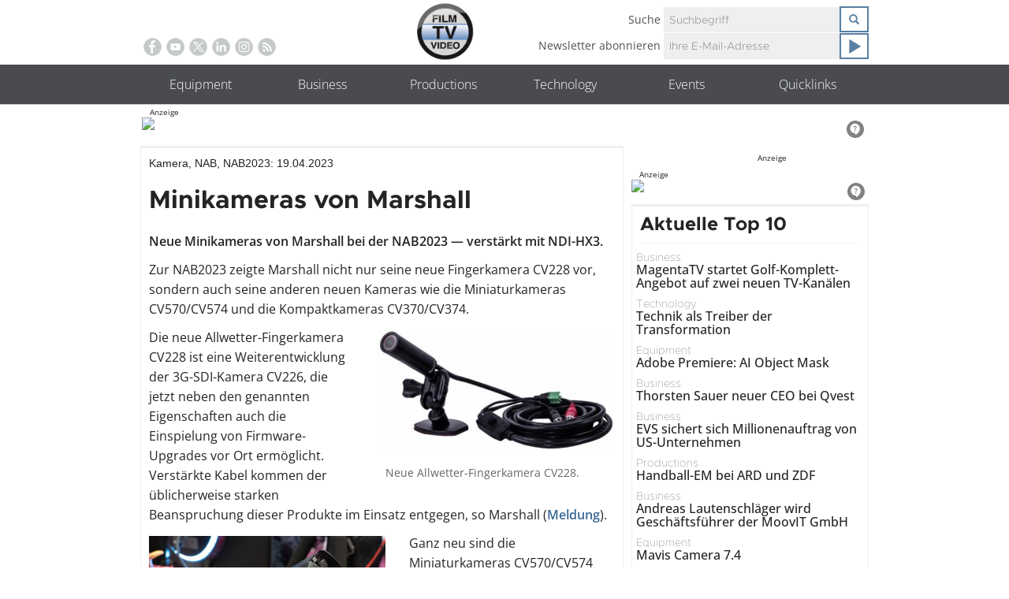

--- FILE ---
content_type: text/html; charset=UTF-8
request_url: https://www.film-tv-video.de/equipment/2023/04/19/minikameras-von-marshall/
body_size: 41569
content:
<!DOCTYPE html>
<!--[if lt IE 7 ]><html lang="de" class="no-js ie ie6 ie-lte7 ie-lte8 ie-lte9"><![endif]-->
<!--[if IE 7 ]><html lang="de" class="no-js ie ie7 ie-lte7 ie-lte8 ie-lte9"><![endif]-->
<!--[if IE 8 ]><html lang="de" class="no-js ie ie8 ie-lte8 ie-lte9"><![endif]-->
<!--[if IE 9 ]><html lang="de" class="no-js ie ie9 ie-lte9"><![endif]-->
<!--[if (gt IE 9)|!(IE)]><!--><html lang="de" class="no-js"><!--<![endif]-->
    <head>
        <meta charset="UTF-8" />
        <meta http-equiv="X-UA-Compatible" content="IE=edge,chrome=1">
        <link rel="profile" href="http://gmpg.org/xfn/11" />
        <link rel="pingback" href="https://www.film-tv-video.de/xmlrpc.php" />	

        <meta name="viewport" content="width=device-width, initial-scale=1.0, user-scalable=no">
        
<!--Plugin Global Hide Admin Tool Bar Active-->

<!-- This website is patched against a big problem not solved from WordPress 3.3+ to date -->

            <style type="text/css">.acp_wrapper .jcarousel-control-prev {left: -35px; background: #333333;color: #ffffff;box-shadow: none; }.acp_wrapper .jcarousel-control-next {right: -35px; background: #333333;color: #ffffff; box-shadow: none; }.acp_wrapper .jcarousel-control-prev:hover,.acp_wrapper .jcarousel-control-next:hover { background: #000000; color: #ffffff; box-shadow: none;}.acp_wrapper { clear: both; border-radius: 0px; }.paging_btns li.nbox a { height: auto !important; } .paging_btns { list-style: none;  margin: 0 auto!important; padding: 0;  height: auto; text-align: center; } .loader_container .loader { display: block; width: 100px; height: auto; box-shadow: none;} .loader_container { position: absolute; display: none; background: rgba(174, 174, 174, 0.7);}                .button_style a { color: #555555 !important; text-decoration: none !important;display: block; width: 100%; height: 100%; overflow: hidden;} 
                .button_style { margin: 10px 2px 10px 0!important;padding:0px; text-align: center; color: #555555 !important;cursor: pointer; overflow: hidden; display: inline-block;}.button_style:hover,.button_style:focus {background: #CCCCCC;} .acp_page_number {float: left; font-size:16px; line-height:30px;padding: 0px 10px;background:#AAAAAA; border:1px solid #AAAAAA !important;color:#FFFFFF; font-weight:bold; font-family:arial}   .paging_btns li.nbox { width: auto !important;height: auto !important;padding: 1px; } .paging_btns li.active .acp_page_number { background:#FFFFFF!important; color:#AAAAAA;cursor: default;border: 1px solid #AAAAAA!important; } .jcarousel-control-prev,.jcarousel-control-next{display: none;}@media screen and (max-width:420px){.acp_title{ font-size:12px!important; } .acp_desc{ font-size:11px!important; }}
            </style>
            <meta name='robots' content='index, follow, max-image-preview:large, max-snippet:-1, max-video-preview:-1' />

<!-- Google Tag Manager for WordPress by gtm4wp.com -->
<script data-cfasync="false" data-pagespeed-no-defer>
	var gtm4wp_datalayer_name = "dataLayer";
	var dataLayer = dataLayer || [];
</script>
<!-- End Google Tag Manager for WordPress by gtm4wp.com --><meta property="og:title" content="Minikameras von Marshall"/>
<meta property="og:description" content="Neue Minikameras von Marshall bei der NAB2023 — verstärkt mit NDI-HX3."/>
<meta property="og:image" content="https://www.film-tv-video.de/wp-content/uploads/2023/04/B_0423_Marshall_CV570_CV370.jpg"/>
<meta property="og:image:width" content="970" />
<meta property="og:image:height" content="718" />
<meta property="og:type" content="article"/>
<meta property="og:article:published_time" content="2023-04-19 18:50:50"/>
<meta property="og:article:modified_time" content="2023-04-19 18:50:50"/>
<meta property="og:article:tag" content="Marshall"/>
<meta property="og:article:tag" content="NAB"/>
<meta property="og:article:tag" content="NAB2023"/>
<meta property="og:article:tag" content="Vision2See"/>
<meta name="twitter:card" content="summary">
<meta name="twitter:title" content="Minikameras von Marshall"/>
<meta name="twitter:description" content="Neue Minikameras von Marshall bei der NAB2023 — verstärkt mit NDI-HX3."/>
<meta name="twitter:image" content="https://www.film-tv-video.de/wp-content/uploads/2023/04/B_0423_Marshall_CV570_CV370.jpg"/>
<meta name="author" content="Gerd Voigt-Müller"/>

	<!-- This site is optimized with the Yoast SEO plugin v26.6 - https://yoast.com/wordpress/plugins/seo/ -->
	<title>Minikameras von Marshall - film-tv-video.de</title>
	<meta name="description" content="Neue Minikameras von Marshall bei der NAB2023 — verstärkt mit NDI-HX3." />
	<link rel="canonical" href="https://www.film-tv-video.de/equipment/2023/04/19/minikameras-von-marshall/" />
	<meta property="og:url" content="https://www.film-tv-video.de/equipment/2023/04/19/minikameras-von-marshall/" />
	<meta property="og:site_name" content="film-tv-video.de" />
	<meta property="article:publisher" content="https://www.facebook.com/filmtvvideo.de/" />
	<meta property="article:published_time" content="2023-04-19T16:50:50+00:00" />
	<meta property="og:image" content="https://www.film-tv-video.de/wp-content/uploads/2023/04/B_0423_Marshall_CV570_CV370.jpg" />
	<meta property="og:image:width" content="970" />
	<meta property="og:image:height" content="718" />
	<meta property="og:image:type" content="image/jpeg" />
	<meta name="author" content="Gerd Voigt-Müller" />
	<meta name="twitter:creator" content="@film_tv_video" />
	<meta name="twitter:site" content="@film_tv_video" />
	<meta name="twitter:label1" content="Verfasst von" />
	<meta name="twitter:data1" content="Gerd Voigt-Müller" />
	<meta name="twitter:label2" content="Geschätzte Lesezeit" />
	<meta name="twitter:data2" content="4 Minuten" />
	<script type="application/ld+json" class="yoast-schema-graph">{"@context":"https://schema.org","@graph":[{"@type":"WebPage","@id":"https://www.film-tv-video.de/equipment/2023/04/19/minikameras-von-marshall/","url":"https://www.film-tv-video.de/equipment/2023/04/19/minikameras-von-marshall/","name":"Minikameras von Marshall - film-tv-video.de","isPartOf":{"@id":"https://www.film-tv-video.de/#website"},"primaryImageOfPage":{"@id":"https://www.film-tv-video.de/equipment/2023/04/19/minikameras-von-marshall/#primaryimage"},"image":{"@id":"https://www.film-tv-video.de/equipment/2023/04/19/minikameras-von-marshall/#primaryimage"},"thumbnailUrl":"https://www.film-tv-video.de/wp-content/uploads/2023/04/B_0423_Marshall_CV570_CV370.jpg","datePublished":"2023-04-19T16:50:50+00:00","author":{"@id":"https://www.film-tv-video.de/#/schema/person/cebd9bdf3ab573349a96d93a26cadc1f"},"description":"Neue Minikameras von Marshall bei der NAB2023 — verstärkt mit NDI-HX3.","breadcrumb":{"@id":"https://www.film-tv-video.de/equipment/2023/04/19/minikameras-von-marshall/#breadcrumb"},"inLanguage":"de","potentialAction":[{"@type":"ReadAction","target":["https://www.film-tv-video.de/equipment/2023/04/19/minikameras-von-marshall/"]}]},{"@type":"ImageObject","inLanguage":"de","@id":"https://www.film-tv-video.de/equipment/2023/04/19/minikameras-von-marshall/#primaryimage","url":"https://www.film-tv-video.de/wp-content/uploads/2023/04/B_0423_Marshall_CV570_CV370.jpg","contentUrl":"https://www.film-tv-video.de/wp-content/uploads/2023/04/B_0423_Marshall_CV570_CV370.jpg","width":970,"height":718},{"@type":"BreadcrumbList","@id":"https://www.film-tv-video.de/equipment/2023/04/19/minikameras-von-marshall/#breadcrumb","itemListElement":[{"@type":"ListItem","position":1,"name":"Home","item":"https://www.film-tv-video.de/"},{"@type":"ListItem","position":2,"name":"Aktuelle News","item":"https://www.film-tv-video.de/home/aktuelle-news/"},{"@type":"ListItem","position":3,"name":"Minikameras von Marshall"}]},{"@type":"WebSite","@id":"https://www.film-tv-video.de/#website","url":"https://www.film-tv-video.de/","name":"film-tv-video.de","description":"Online-Informationen für Profis. Seit 1999.: Film-TV-Video","potentialAction":[{"@type":"SearchAction","target":{"@type":"EntryPoint","urlTemplate":"https://www.film-tv-video.de/?s={search_term_string}"},"query-input":{"@type":"PropertyValueSpecification","valueRequired":true,"valueName":"search_term_string"}}],"inLanguage":"de"},{"@type":"Person","@id":"https://www.film-tv-video.de/#/schema/person/cebd9bdf3ab573349a96d93a26cadc1f","name":"Gerd Voigt-Müller","url":"https://www.film-tv-video.de/author/ftv_voigtmueller/"}]}</script>
	<!-- / Yoast SEO plugin. -->


<link rel='dns-prefetch' href='//maxcdn.bootstrapcdn.com' />
<link rel="alternate" type="application/rss+xml" title="film-tv-video.de &raquo; Feed" href="https://www.film-tv-video.de/feed/" />
<link rel="alternate" type="application/rss+xml" title="film-tv-video.de &raquo; Kommentar-Feed" href="https://www.film-tv-video.de/comments/feed/" />

<!-- Google Tag Manager for WordPress by gtm4wp.com -->
<!-- GTM Container placement set to automatic -->
<script data-cfasync="false" data-pagespeed-no-defer>
	var dataLayer_content = {"pageTitle":"Minikameras von Marshall - film-tv-video.de","pagePostType":"post","pagePostType2":"single-post","pageCategory":["kamera","nab","nab2023"],"pageAttributes":["marshall","nab","nab2023","vision2see"],"pagePostAuthor":"Gerd Voigt-Müller","postID":255399};
	dataLayer.push( dataLayer_content );
</script>
<script data-cfasync="false" data-pagespeed-no-defer>
(function(w,d,s,l,i){w[l]=w[l]||[];w[l].push({'gtm.start':
new Date().getTime(),event:'gtm.js'});var f=d.getElementsByTagName(s)[0],
j=d.createElement(s),dl=l!='dataLayer'?'&l='+l:'';j.async=true;j.src=
'//www.googletagmanager.com/gtm.js?id='+i+dl;f.parentNode.insertBefore(j,f);
})(window,document,'script','dataLayer','GTM-WRQKF6P4');
</script>
<!-- End Google Tag Manager for WordPress by gtm4wp.com --><link rel="alternate" type="application/rss+xml" title="film-tv-video.de &raquo; Minikameras von Marshall-Kommentar-Feed" href="https://www.film-tv-video.de/equipment/2023/04/19/minikameras-von-marshall/feed/" />
<link rel="alternate" title="oEmbed (JSON)" type="application/json+oembed" href="https://www.film-tv-video.de/wp-json/oembed/1.0/embed?url=https%3A%2F%2Fwww.film-tv-video.de%2Fequipment%2F2023%2F04%2F19%2Fminikameras-von-marshall%2F" />
<link rel="alternate" title="oEmbed (XML)" type="text/xml+oembed" href="https://www.film-tv-video.de/wp-json/oembed/1.0/embed?url=https%3A%2F%2Fwww.film-tv-video.de%2Fequipment%2F2023%2F04%2F19%2Fminikameras-von-marshall%2F&#038;format=xml" />
<style id='wp-img-auto-sizes-contain-inline-css' type='text/css'>
img:is([sizes=auto i],[sizes^="auto," i]){contain-intrinsic-size:3000px 1500px}
/*# sourceURL=wp-img-auto-sizes-contain-inline-css */
</style>
<style id='wp-emoji-styles-inline-css' type='text/css'>

	img.wp-smiley, img.emoji {
		display: inline !important;
		border: none !important;
		box-shadow: none !important;
		height: 1em !important;
		width: 1em !important;
		margin: 0 0.07em !important;
		vertical-align: -0.1em !important;
		background: none !important;
		padding: 0 !important;
	}
/*# sourceURL=wp-emoji-styles-inline-css */
</style>
<link rel='stylesheet' id='wp-block-library-css' href='https://www.film-tv-video.de/wp-includes/css/dist/block-library/style.min.css?ver=6.9' type='text/css' media='all' />
<style id='global-styles-inline-css' type='text/css'>
:root{--wp--preset--aspect-ratio--square: 1;--wp--preset--aspect-ratio--4-3: 4/3;--wp--preset--aspect-ratio--3-4: 3/4;--wp--preset--aspect-ratio--3-2: 3/2;--wp--preset--aspect-ratio--2-3: 2/3;--wp--preset--aspect-ratio--16-9: 16/9;--wp--preset--aspect-ratio--9-16: 9/16;--wp--preset--color--black: #000000;--wp--preset--color--cyan-bluish-gray: #abb8c3;--wp--preset--color--white: #ffffff;--wp--preset--color--pale-pink: #f78da7;--wp--preset--color--vivid-red: #cf2e2e;--wp--preset--color--luminous-vivid-orange: #ff6900;--wp--preset--color--luminous-vivid-amber: #fcb900;--wp--preset--color--light-green-cyan: #7bdcb5;--wp--preset--color--vivid-green-cyan: #00d084;--wp--preset--color--pale-cyan-blue: #8ed1fc;--wp--preset--color--vivid-cyan-blue: #0693e3;--wp--preset--color--vivid-purple: #9b51e0;--wp--preset--gradient--vivid-cyan-blue-to-vivid-purple: linear-gradient(135deg,rgb(6,147,227) 0%,rgb(155,81,224) 100%);--wp--preset--gradient--light-green-cyan-to-vivid-green-cyan: linear-gradient(135deg,rgb(122,220,180) 0%,rgb(0,208,130) 100%);--wp--preset--gradient--luminous-vivid-amber-to-luminous-vivid-orange: linear-gradient(135deg,rgb(252,185,0) 0%,rgb(255,105,0) 100%);--wp--preset--gradient--luminous-vivid-orange-to-vivid-red: linear-gradient(135deg,rgb(255,105,0) 0%,rgb(207,46,46) 100%);--wp--preset--gradient--very-light-gray-to-cyan-bluish-gray: linear-gradient(135deg,rgb(238,238,238) 0%,rgb(169,184,195) 100%);--wp--preset--gradient--cool-to-warm-spectrum: linear-gradient(135deg,rgb(74,234,220) 0%,rgb(151,120,209) 20%,rgb(207,42,186) 40%,rgb(238,44,130) 60%,rgb(251,105,98) 80%,rgb(254,248,76) 100%);--wp--preset--gradient--blush-light-purple: linear-gradient(135deg,rgb(255,206,236) 0%,rgb(152,150,240) 100%);--wp--preset--gradient--blush-bordeaux: linear-gradient(135deg,rgb(254,205,165) 0%,rgb(254,45,45) 50%,rgb(107,0,62) 100%);--wp--preset--gradient--luminous-dusk: linear-gradient(135deg,rgb(255,203,112) 0%,rgb(199,81,192) 50%,rgb(65,88,208) 100%);--wp--preset--gradient--pale-ocean: linear-gradient(135deg,rgb(255,245,203) 0%,rgb(182,227,212) 50%,rgb(51,167,181) 100%);--wp--preset--gradient--electric-grass: linear-gradient(135deg,rgb(202,248,128) 0%,rgb(113,206,126) 100%);--wp--preset--gradient--midnight: linear-gradient(135deg,rgb(2,3,129) 0%,rgb(40,116,252) 100%);--wp--preset--font-size--small: 13px;--wp--preset--font-size--medium: 20px;--wp--preset--font-size--large: 36px;--wp--preset--font-size--x-large: 42px;--wp--preset--spacing--20: 0.44rem;--wp--preset--spacing--30: 0.67rem;--wp--preset--spacing--40: 1rem;--wp--preset--spacing--50: 1.5rem;--wp--preset--spacing--60: 2.25rem;--wp--preset--spacing--70: 3.38rem;--wp--preset--spacing--80: 5.06rem;--wp--preset--shadow--natural: 6px 6px 9px rgba(0, 0, 0, 0.2);--wp--preset--shadow--deep: 12px 12px 50px rgba(0, 0, 0, 0.4);--wp--preset--shadow--sharp: 6px 6px 0px rgba(0, 0, 0, 0.2);--wp--preset--shadow--outlined: 6px 6px 0px -3px rgb(255, 255, 255), 6px 6px rgb(0, 0, 0);--wp--preset--shadow--crisp: 6px 6px 0px rgb(0, 0, 0);}:where(.is-layout-flex){gap: 0.5em;}:where(.is-layout-grid){gap: 0.5em;}body .is-layout-flex{display: flex;}.is-layout-flex{flex-wrap: wrap;align-items: center;}.is-layout-flex > :is(*, div){margin: 0;}body .is-layout-grid{display: grid;}.is-layout-grid > :is(*, div){margin: 0;}:where(.wp-block-columns.is-layout-flex){gap: 2em;}:where(.wp-block-columns.is-layout-grid){gap: 2em;}:where(.wp-block-post-template.is-layout-flex){gap: 1.25em;}:where(.wp-block-post-template.is-layout-grid){gap: 1.25em;}.has-black-color{color: var(--wp--preset--color--black) !important;}.has-cyan-bluish-gray-color{color: var(--wp--preset--color--cyan-bluish-gray) !important;}.has-white-color{color: var(--wp--preset--color--white) !important;}.has-pale-pink-color{color: var(--wp--preset--color--pale-pink) !important;}.has-vivid-red-color{color: var(--wp--preset--color--vivid-red) !important;}.has-luminous-vivid-orange-color{color: var(--wp--preset--color--luminous-vivid-orange) !important;}.has-luminous-vivid-amber-color{color: var(--wp--preset--color--luminous-vivid-amber) !important;}.has-light-green-cyan-color{color: var(--wp--preset--color--light-green-cyan) !important;}.has-vivid-green-cyan-color{color: var(--wp--preset--color--vivid-green-cyan) !important;}.has-pale-cyan-blue-color{color: var(--wp--preset--color--pale-cyan-blue) !important;}.has-vivid-cyan-blue-color{color: var(--wp--preset--color--vivid-cyan-blue) !important;}.has-vivid-purple-color{color: var(--wp--preset--color--vivid-purple) !important;}.has-black-background-color{background-color: var(--wp--preset--color--black) !important;}.has-cyan-bluish-gray-background-color{background-color: var(--wp--preset--color--cyan-bluish-gray) !important;}.has-white-background-color{background-color: var(--wp--preset--color--white) !important;}.has-pale-pink-background-color{background-color: var(--wp--preset--color--pale-pink) !important;}.has-vivid-red-background-color{background-color: var(--wp--preset--color--vivid-red) !important;}.has-luminous-vivid-orange-background-color{background-color: var(--wp--preset--color--luminous-vivid-orange) !important;}.has-luminous-vivid-amber-background-color{background-color: var(--wp--preset--color--luminous-vivid-amber) !important;}.has-light-green-cyan-background-color{background-color: var(--wp--preset--color--light-green-cyan) !important;}.has-vivid-green-cyan-background-color{background-color: var(--wp--preset--color--vivid-green-cyan) !important;}.has-pale-cyan-blue-background-color{background-color: var(--wp--preset--color--pale-cyan-blue) !important;}.has-vivid-cyan-blue-background-color{background-color: var(--wp--preset--color--vivid-cyan-blue) !important;}.has-vivid-purple-background-color{background-color: var(--wp--preset--color--vivid-purple) !important;}.has-black-border-color{border-color: var(--wp--preset--color--black) !important;}.has-cyan-bluish-gray-border-color{border-color: var(--wp--preset--color--cyan-bluish-gray) !important;}.has-white-border-color{border-color: var(--wp--preset--color--white) !important;}.has-pale-pink-border-color{border-color: var(--wp--preset--color--pale-pink) !important;}.has-vivid-red-border-color{border-color: var(--wp--preset--color--vivid-red) !important;}.has-luminous-vivid-orange-border-color{border-color: var(--wp--preset--color--luminous-vivid-orange) !important;}.has-luminous-vivid-amber-border-color{border-color: var(--wp--preset--color--luminous-vivid-amber) !important;}.has-light-green-cyan-border-color{border-color: var(--wp--preset--color--light-green-cyan) !important;}.has-vivid-green-cyan-border-color{border-color: var(--wp--preset--color--vivid-green-cyan) !important;}.has-pale-cyan-blue-border-color{border-color: var(--wp--preset--color--pale-cyan-blue) !important;}.has-vivid-cyan-blue-border-color{border-color: var(--wp--preset--color--vivid-cyan-blue) !important;}.has-vivid-purple-border-color{border-color: var(--wp--preset--color--vivid-purple) !important;}.has-vivid-cyan-blue-to-vivid-purple-gradient-background{background: var(--wp--preset--gradient--vivid-cyan-blue-to-vivid-purple) !important;}.has-light-green-cyan-to-vivid-green-cyan-gradient-background{background: var(--wp--preset--gradient--light-green-cyan-to-vivid-green-cyan) !important;}.has-luminous-vivid-amber-to-luminous-vivid-orange-gradient-background{background: var(--wp--preset--gradient--luminous-vivid-amber-to-luminous-vivid-orange) !important;}.has-luminous-vivid-orange-to-vivid-red-gradient-background{background: var(--wp--preset--gradient--luminous-vivid-orange-to-vivid-red) !important;}.has-very-light-gray-to-cyan-bluish-gray-gradient-background{background: var(--wp--preset--gradient--very-light-gray-to-cyan-bluish-gray) !important;}.has-cool-to-warm-spectrum-gradient-background{background: var(--wp--preset--gradient--cool-to-warm-spectrum) !important;}.has-blush-light-purple-gradient-background{background: var(--wp--preset--gradient--blush-light-purple) !important;}.has-blush-bordeaux-gradient-background{background: var(--wp--preset--gradient--blush-bordeaux) !important;}.has-luminous-dusk-gradient-background{background: var(--wp--preset--gradient--luminous-dusk) !important;}.has-pale-ocean-gradient-background{background: var(--wp--preset--gradient--pale-ocean) !important;}.has-electric-grass-gradient-background{background: var(--wp--preset--gradient--electric-grass) !important;}.has-midnight-gradient-background{background: var(--wp--preset--gradient--midnight) !important;}.has-small-font-size{font-size: var(--wp--preset--font-size--small) !important;}.has-medium-font-size{font-size: var(--wp--preset--font-size--medium) !important;}.has-large-font-size{font-size: var(--wp--preset--font-size--large) !important;}.has-x-large-font-size{font-size: var(--wp--preset--font-size--x-large) !important;}
/*# sourceURL=global-styles-inline-css */
</style>

<style id='classic-theme-styles-inline-css' type='text/css'>
/*! This file is auto-generated */
.wp-block-button__link{color:#fff;background-color:#32373c;border-radius:9999px;box-shadow:none;text-decoration:none;padding:calc(.667em + 2px) calc(1.333em + 2px);font-size:1.125em}.wp-block-file__button{background:#32373c;color:#fff;text-decoration:none}
/*# sourceURL=/wp-includes/css/classic-themes.min.css */
</style>
<link rel='stylesheet' id='mediaelement-css' href='https://www.film-tv-video.de/wp-includes/js/mediaelement/mediaelementplayer-legacy.min.css?ver=4.2.17' type='text/css' media='all' />
<link rel='stylesheet' id='wp-mediaelement-css' href='https://www.film-tv-video.de/wp-includes/js/mediaelement/wp-mediaelement.min.css?ver=6.9' type='text/css' media='all' />
<link rel='stylesheet' id='view_editor_gutenberg_frontend_assets-css' href='https://www.film-tv-video.de/wp-content/plugins/wp-views/public/css/views-frontend.css?ver=3.6.21' type='text/css' media='all' />
<style id='view_editor_gutenberg_frontend_assets-inline-css' type='text/css'>
.wpv-sort-list-dropdown.wpv-sort-list-dropdown-style-default > span.wpv-sort-list,.wpv-sort-list-dropdown.wpv-sort-list-dropdown-style-default .wpv-sort-list-item {border-color: #cdcdcd;}.wpv-sort-list-dropdown.wpv-sort-list-dropdown-style-default .wpv-sort-list-item a {color: #444;background-color: #fff;}.wpv-sort-list-dropdown.wpv-sort-list-dropdown-style-default a:hover,.wpv-sort-list-dropdown.wpv-sort-list-dropdown-style-default a:focus {color: #000;background-color: #eee;}.wpv-sort-list-dropdown.wpv-sort-list-dropdown-style-default .wpv-sort-list-item.wpv-sort-list-current a {color: #000;background-color: #eee;}
.wpv-sort-list-dropdown.wpv-sort-list-dropdown-style-default > span.wpv-sort-list,.wpv-sort-list-dropdown.wpv-sort-list-dropdown-style-default .wpv-sort-list-item {border-color: #cdcdcd;}.wpv-sort-list-dropdown.wpv-sort-list-dropdown-style-default .wpv-sort-list-item a {color: #444;background-color: #fff;}.wpv-sort-list-dropdown.wpv-sort-list-dropdown-style-default a:hover,.wpv-sort-list-dropdown.wpv-sort-list-dropdown-style-default a:focus {color: #000;background-color: #eee;}.wpv-sort-list-dropdown.wpv-sort-list-dropdown-style-default .wpv-sort-list-item.wpv-sort-list-current a {color: #000;background-color: #eee;}.wpv-sort-list-dropdown.wpv-sort-list-dropdown-style-grey > span.wpv-sort-list,.wpv-sort-list-dropdown.wpv-sort-list-dropdown-style-grey .wpv-sort-list-item {border-color: #cdcdcd;}.wpv-sort-list-dropdown.wpv-sort-list-dropdown-style-grey .wpv-sort-list-item a {color: #444;background-color: #eeeeee;}.wpv-sort-list-dropdown.wpv-sort-list-dropdown-style-grey a:hover,.wpv-sort-list-dropdown.wpv-sort-list-dropdown-style-grey a:focus {color: #000;background-color: #e5e5e5;}.wpv-sort-list-dropdown.wpv-sort-list-dropdown-style-grey .wpv-sort-list-item.wpv-sort-list-current a {color: #000;background-color: #e5e5e5;}
.wpv-sort-list-dropdown.wpv-sort-list-dropdown-style-default > span.wpv-sort-list,.wpv-sort-list-dropdown.wpv-sort-list-dropdown-style-default .wpv-sort-list-item {border-color: #cdcdcd;}.wpv-sort-list-dropdown.wpv-sort-list-dropdown-style-default .wpv-sort-list-item a {color: #444;background-color: #fff;}.wpv-sort-list-dropdown.wpv-sort-list-dropdown-style-default a:hover,.wpv-sort-list-dropdown.wpv-sort-list-dropdown-style-default a:focus {color: #000;background-color: #eee;}.wpv-sort-list-dropdown.wpv-sort-list-dropdown-style-default .wpv-sort-list-item.wpv-sort-list-current a {color: #000;background-color: #eee;}.wpv-sort-list-dropdown.wpv-sort-list-dropdown-style-grey > span.wpv-sort-list,.wpv-sort-list-dropdown.wpv-sort-list-dropdown-style-grey .wpv-sort-list-item {border-color: #cdcdcd;}.wpv-sort-list-dropdown.wpv-sort-list-dropdown-style-grey .wpv-sort-list-item a {color: #444;background-color: #eeeeee;}.wpv-sort-list-dropdown.wpv-sort-list-dropdown-style-grey a:hover,.wpv-sort-list-dropdown.wpv-sort-list-dropdown-style-grey a:focus {color: #000;background-color: #e5e5e5;}.wpv-sort-list-dropdown.wpv-sort-list-dropdown-style-grey .wpv-sort-list-item.wpv-sort-list-current a {color: #000;background-color: #e5e5e5;}.wpv-sort-list-dropdown.wpv-sort-list-dropdown-style-blue > span.wpv-sort-list,.wpv-sort-list-dropdown.wpv-sort-list-dropdown-style-blue .wpv-sort-list-item {border-color: #0099cc;}.wpv-sort-list-dropdown.wpv-sort-list-dropdown-style-blue .wpv-sort-list-item a {color: #444;background-color: #cbddeb;}.wpv-sort-list-dropdown.wpv-sort-list-dropdown-style-blue a:hover,.wpv-sort-list-dropdown.wpv-sort-list-dropdown-style-blue a:focus {color: #000;background-color: #95bedd;}.wpv-sort-list-dropdown.wpv-sort-list-dropdown-style-blue .wpv-sort-list-item.wpv-sort-list-current a {color: #000;background-color: #95bedd;}
/*# sourceURL=view_editor_gutenberg_frontend_assets-inline-css */
</style>
<link rel='stylesheet' id='dashicons-css' href='https://www.film-tv-video.de/wp-includes/css/dashicons.min.css?ver=6.9' type='text/css' media='all' />
<link rel='stylesheet' id='aba_frontEndCSS-css' href='https://www.film-tv-video.de/wp-content/plugins/ad-blocking-advisor/css/frontend.css?ver=6.9' type='text/css' media='all' />
<link rel='stylesheet' id='acp-jcarousel-css-css' href='https://www.film-tv-video.de/wp-content/plugins/advanced-content-pagination/assets/third-party/jcarousel/jcarousel.min.css?ver=6.9' type='text/css' media='all' />
<link rel='stylesheet' id='photocrati-nextgen_pro_lightbox-0-css' href='https://www.film-tv-video.de/wp-content/plugins/nextgen-gallery-plus/static/Lightbox/style.css?ver=4.0.1' type='text/css' media='all' />
<link rel='stylesheet' id='photocrati-nextgen_pro_lightbox-1-css' href='https://www.film-tv-video.de/wp-content/plugins/nextgen-gallery-plus/static/Lightbox/theme/galleria.nextgen_pro_lightbox.css?ver=4.0.1' type='text/css' media='all' />
<link rel='stylesheet' id='fontawesome_v4_shim_style-css' href='https://www.film-tv-video.de/wp-content/plugins/nextgen-gallery/static/FontAwesome/css/v4-shims.min.css?ver=6.9' type='text/css' media='all' />
<link rel='stylesheet' id='fontawesome-css' href='https://www.film-tv-video.de/wp-content/plugins/nextgen-gallery/static/FontAwesome/css/all.min.css?ver=6.9' type='text/css' media='all' />
<link rel='stylesheet' id='cookie-law-info-css' href='https://www.film-tv-video.de/wp-content/plugins/webtoffee-gdpr-cookie-consent/public/css/cookie-law-info-public.css?ver=2.3.9' type='text/css' media='all' />
<link rel='stylesheet' id='cookie-law-info-gdpr-css' href='https://www.film-tv-video.de/wp-content/plugins/webtoffee-gdpr-cookie-consent/public/css/cookie-law-info-gdpr.css?ver=2.3.9' type='text/css' media='all' />
<style id='cookie-law-info-gdpr-inline-css' type='text/css'>
.cli-modal-content, .cli-tab-content { background-color: #ffffff; }.cli-privacy-content-text, .cli-modal .cli-modal-dialog, .cli-tab-container p, a.cli-privacy-readmore { color: #000000; }.cli-tab-header { background-color: #f2f2f2; }.cli-tab-header, .cli-tab-header a.cli-nav-link,span.cli-necessary-caption,.cli-switch .cli-slider:after { color: #000000; }.cli-switch .cli-slider:before { background-color: #ffffff; }.cli-switch input:checked + .cli-slider:before { background-color: #ffffff; }.cli-switch .cli-slider { background-color: #e3e1e8; }.cli-switch input:checked + .cli-slider { background-color: #28a745; }.cli-modal-close svg { fill: #000000; }.cli-tab-footer .wt-cli-privacy-accept-all-btn { background-color: #00acad; color: #ffffff}.cli-tab-footer .wt-cli-privacy-accept-btn { background-color: #00acad; color: #ffffff}.cli-tab-header a:before{ border-right: 1px solid #000000; border-bottom: 1px solid #000000; }
/*# sourceURL=cookie-law-info-gdpr-inline-css */
</style>
<link rel='stylesheet' id='theme-css' href='https://www.film-tv-video.de/wp-content/themes/toolset-starter/css/theme.css' type='text/css' media='all' />
<link rel='stylesheet' id='ref_woocommerce-css' href='https://www.film-tv-video.de/wp-content/themes/toolset-starter/css/woocommerce.css' type='text/css' media='all' />
<link rel='stylesheet' id='font_awesome-css' href='//maxcdn.bootstrapcdn.com/font-awesome/4.4.0/css/font-awesome.min.css' type='text/css' media='all' />
<link rel='stylesheet' id='menu-cells-front-end-css' href='https://www.film-tv-video.de/wp-content/plugins/layouts/resources/css/cell-menu-css.css?ver=2.6.17' type='text/css' media='screen' />
<link rel='stylesheet' id='toolset-notifications-css-css' href='https://www.film-tv-video.de/wp-content/plugins/wp-views/vendor/toolset/toolset-common/res/css/toolset-notifications.css?ver=4.5.0' type='text/css' media='screen' />
<link rel='stylesheet' id='ddl-front-end-css' href='https://www.film-tv-video.de/wp-content/plugins/layouts/resources/css/ddl-front-end.css?ver=2.6.17' type='text/css' media='screen' />
<link rel='stylesheet' id='toolset-common-css' href='https://www.film-tv-video.de/wp-content/plugins/wp-views/vendor/toolset/toolset-common/res/css/toolset-common.css?ver=4.5.0' type='text/css' media='screen' />
<link rel='stylesheet' id='toolset-select2-css-css' href='https://www.film-tv-video.de/wp-content/plugins/wp-views/vendor/toolset/toolset-common/res/lib/select2/select2.css?ver=6.9' type='text/css' media='screen' />
<link rel='stylesheet' id='theme-parent-style-css' href='https://www.film-tv-video.de/wp-content/themes/toolset-starter/style.css' type='text/css' media='all' />
<link rel='stylesheet' id='theme-child-style-css' href='https://www.film-tv-video.de/wp-content/themes/film_tv_video_theme/style.css' type='text/css' media='all' />
<link rel='stylesheet' id='slick-style-css' href='https://www.film-tv-video.de/wp-content/themes/film_tv_video_theme/slick.css' type='text/css' media='all' />
<link rel='stylesheet' id='ref_customizer-css' href='https://www.film-tv-video.de/wp-admin/admin-ajax.php?action=ref_dynamic_css' type='text/css' media='all' />
<script type="text/javascript" src="https://www.film-tv-video.de/wp-content/plugins/cred-frontend-editor/vendor/toolset/common-es/public/toolset-common-es-frontend.js?ver=175000" id="toolset-common-es-frontend-js"></script>
<script type="text/javascript" src="https://www.film-tv-video.de/wp-includes/js/jquery/jquery.min.js?ver=3.7.1" id="jquery-core-js"></script>
<script type="text/javascript" src="https://www.film-tv-video.de/wp-includes/js/jquery/jquery-migrate.min.js?ver=3.4.1" id="jquery-migrate-js"></script>
<script type="text/javascript" src="https://www.film-tv-video.de/wp-content/plugins/ad-blocking-advisor/js/ad-blocking-advisor.js?ver=6.9" id="aba_script-js"></script>
<script type="text/javascript" src="https://www.film-tv-video.de/wp-content/plugins/advanced-content-pagination/assets/js/frontend.js?ver=6.9" id="acp-frontend-js-js"></script>
<script type="text/javascript" src="https://www.film-tv-video.de/wp-content/plugins/advanced-content-pagination/assets/third-party/jcarousel/jquery.jcarousel.min.js?ver=6.9" id="acp-jcarousel-min-js-js"></script>
<script type="text/javascript" id="acp-jcresp-js-js-extra">
/* <![CDATA[ */
var acpJcarousel = {"wrapType":"none"};
//# sourceURL=acp-jcresp-js-js-extra
/* ]]> */
</script>
<script type="text/javascript" src="https://www.film-tv-video.de/wp-content/plugins/advanced-content-pagination/assets/js/jcresp.js?ver=6.9" id="acp-jcresp-js-js"></script>
<script type="text/javascript" id="photocrati_ajax-js-extra">
/* <![CDATA[ */
var photocrati_ajax = {"url":"https://www.film-tv-video.de/index.php?photocrati_ajax=1","rest_url":"https://www.film-tv-video.de/wp-json/","wp_home_url":"https://www.film-tv-video.de","wp_site_url":"https://www.film-tv-video.de","wp_root_url":"https://www.film-tv-video.de","wp_plugins_url":"https://www.film-tv-video.de/wp-content/plugins","wp_content_url":"https://www.film-tv-video.de/wp-content","wp_includes_url":"https://www.film-tv-video.de/wp-includes/","ngg_param_slug":"nggallery","rest_nonce":"c5db04d768"};
//# sourceURL=photocrati_ajax-js-extra
/* ]]> */
</script>
<script type="text/javascript" src="https://www.film-tv-video.de/wp-content/plugins/nextgen-gallery/static/Legacy/ajax.min.js?ver=4.0.1" id="photocrati_ajax-js"></script>
<script type="text/javascript" src="https://www.film-tv-video.de/wp-content/plugins/nextgen-gallery/static/FontAwesome/js/v4-shims.min.js?ver=5.3.1" id="fontawesome_v4_shim-js"></script>
<script type="text/javascript" defer crossorigin="anonymous" data-auto-replace-svg="false" data-keep-original-source="false" data-search-pseudo-elements src="https://www.film-tv-video.de/wp-content/plugins/nextgen-gallery/static/FontAwesome/js/all.min.js?ver=5.3.1" id="fontawesome-js"></script>
<script type="text/javascript" src="https://www.film-tv-video.de/wp-content/plugins/stop-user-enumeration/frontend/js/frontend.js?ver=1.7.7" id="stop-user-enumeration-js" defer="defer" data-wp-strategy="defer"></script>
<script type="text/javascript" id="cookie-law-info-js-extra">
/* <![CDATA[ */
var Cli_Data = {"nn_cookie_ids":["AKA_A2","i00","idrxvr","_alid_","ABTastySession","__utma","__utmc","__utmz","__utmv","__utmt","__utmb","CONSENT","vuid","atid","atidx","MicrosoftApplicationsTelemetryDeviceId","ai_session","UID","_hjid","_uetsid","IDE","test_cookie","yt-remote-device-id","yt-remote-connected-devices","yt.innertube::requests","yt.innertube::nextId","MUID","personalization_id","sc_at","_bb","_bb_t","population","mtmssl","_abck","bm_sz","akacd_OneRF","JSESSIONID","YSC","VISITOR_INFO1_LIVE","srp","deviceId","_bc_uuid","st","X-AB","ABTasty","eurosport_country_code","eurosport_is_eu","_uetvid","loglevel","ak_bmsc","_mcid","__EC_TEST__"],"non_necessary_cookies":{"necessary":["cookielawinfo-checkbox-advertisement","_abck","bm_sz","akacd_OneRF","JSESSIONID"],"functional":["_alid_","ABTastySession"],"performance":["AKA_A2","i00","idrxvr","__utma","__utmc","__utmz","__utmv","__utmt","__utmb"],"analytics":["CONSENT","vuid","atid","atidx","MicrosoftApplicationsTelemetryDeviceId","ai_session","UID","_hjid","_uetsid"],"advertisement":["IDE","test_cookie","yt-remote-device-id","yt-remote-connected-devices","yt.innertube::requests","yt.innertube::nextId","MUID","personalization_id","sc_at","YSC","VISITOR_INFO1_LIVE"],"others":["_bb","_bb_t","population","mtmssl","srp","deviceId","_bc_uuid","st","X-AB","ABTasty","eurosport_country_code","eurosport_is_eu","_uetvid","loglevel","ak_bmsc","_mcid","__EC_TEST__"]},"cookielist":{"necessary":{"id":4484,"status":true,"priority":0,"title":"Notwendige Cookies","strict":true,"default_state":false,"ccpa_optout":false,"loadonstart":true},"functional":{"id":4485,"status":true,"priority":5,"title":"Funktions Cookies","strict":false,"default_state":true,"ccpa_optout":false,"loadonstart":false},"performance":{"id":4486,"status":true,"priority":4,"title":"Performance","strict":false,"default_state":true,"ccpa_optout":false,"loadonstart":false},"analytics":{"id":4487,"status":true,"priority":3,"title":"Analyse","strict":false,"default_state":true,"ccpa_optout":false,"loadonstart":false},"advertisement":{"id":4488,"status":true,"priority":2,"title":"Werbung","strict":false,"default_state":true,"ccpa_optout":false,"loadonstart":false},"others":{"id":4489,"status":true,"priority":1,"title":"Andere","strict":false,"default_state":true,"ccpa_optout":false,"loadonstart":false}},"ajax_url":"https://www.film-tv-video.de/wp-admin/admin-ajax.php","current_lang":"de","security":"b21d19722b","eu_countries":["GB"],"geoIP":"enabled","use_custom_geolocation_api":"","custom_geolocation_api":"https://geoip.cookieyes.com/geoip/checker/result.php","consentVersion":"1","strictlyEnabled":["necessary","obligatoire","necessary"],"cookieDomain":"","privacy_length":"250","ccpaEnabled":"","ccpaRegionBased":"","ccpaBarEnabled":"","ccpaType":"gdpr","triggerDomRefresh":"","secure_cookies":""};
var log_object = {"ajax_url":"https://www.film-tv-video.de/wp-admin/admin-ajax.php"};
//# sourceURL=cookie-law-info-js-extra
/* ]]> */
</script>
<script type="text/javascript" src="https://www.film-tv-video.de/wp-content/plugins/webtoffee-gdpr-cookie-consent/public/js/cookie-law-info-public.js?ver=2.3.9" id="cookie-law-info-js"></script>
<script type="text/javascript" id="ddl-layouts-frontend-js-extra">
/* <![CDATA[ */
var DDLayout_fe_settings = {"DDL_JS":{"css_framework":"bootstrap-3","DEBUG":false}};
//# sourceURL=ddl-layouts-frontend-js-extra
/* ]]> */
</script>
<script type="text/javascript" src="https://www.film-tv-video.de/wp-content/plugins/layouts/resources/js/ddl-layouts-frontend.js?ver=2.6.17" id="ddl-layouts-frontend-js"></script>
<script type="text/javascript" src="https://www.film-tv-video.de/wp-content/themes/film_tv_video_theme/js/slick.js?ver=1.3" id="slick-js-js"></script>
<script type="text/javascript" src="https://www.film-tv-video.de/wp-content/themes/film_tv_video_theme/js/film-video-tv-theme-header.js?ver=1.3" id="film-tv-video-js-header-js"></script>
<link rel="https://api.w.org/" href="https://www.film-tv-video.de/wp-json/" /><link rel="alternate" title="JSON" type="application/json" href="https://www.film-tv-video.de/wp-json/wp/v2/posts/255399" /><link rel="EditURI" type="application/rsd+xml" title="RSD" href="https://www.film-tv-video.de/xmlrpc.php?rsd" />
<meta name="generator" content="WordPress 6.9" />
<link rel='shortlink' href='https://www.film-tv-video.de/?p=255399' />
 <script> window.addEventListener("load",function(){ var c={script:false,link:false}; function ls(s) { if(!['script','link'].includes(s)||c[s]){return;}c[s]=true; var d=document,f=d.getElementsByTagName(s)[0],j=d.createElement(s); if(s==='script'){j.async=true;j.src='https://www.film-tv-video.de/wp-content/plugins/wp-views/vendor/toolset/blocks/public/js/frontend.js?v=1.6.17';}else{ j.rel='stylesheet';j.href='https://www.film-tv-video.de/wp-content/plugins/wp-views/vendor/toolset/blocks/public/css/style.css?v=1.6.17';} f.parentNode.insertBefore(j, f); }; function ex(){ls('script');ls('link')} window.addEventListener("scroll", ex, {once: true}); if (('IntersectionObserver' in window) && ('IntersectionObserverEntry' in window) && ('intersectionRatio' in window.IntersectionObserverEntry.prototype)) { var i = 0, fb = document.querySelectorAll("[class^='tb-']"), o = new IntersectionObserver(es => { es.forEach(e => { o.unobserve(e.target); if (e.intersectionRatio > 0) { ex();o.disconnect();}else{ i++;if(fb.length>i){o.observe(fb[i])}} }) }); if (fb.length) { o.observe(fb[i]) } } }) </script>
	<noscript>
		<link rel="stylesheet" href="https://www.film-tv-video.de/wp-content/plugins/wp-views/vendor/toolset/blocks/public/css/style.css">
	</noscript>        <!--[if lt IE 9]>
                        <script src="https://www.film-tv-video.de/wp-content/themes/toolset-starter/js/html5shiv.js" type="text/javascript"></script>
                        <script src="https://www.film-tv-video.de/wp-content/themes/toolset-starter/js/selectivizr.min.js" type="text/javascript"></script>
                        <script src="https://www.film-tv-video.de/wp-content/themes/toolset-starter/js/respond.min.js" type="text/javascript"></script>
        <![endif]--><style>

#smart-cmp-host #smart-cmp-footer {
    padding-top: 30px !important;
}
#smart-cmp-host #smart-cmp-footer #smart-cmp-text {
	padding: 15px 20% !important;
}
#smart-cmp-host #smart-cmp-manage-choices {
	font-size: 100% !important;
}
#smart-cmp-host .smart-cmp-btn-accept-all {
    padding: 15px 60px !important;
    font-size: 100% !important;
}
@media only screen and (max-width: 1500px) {
   #smart-cmp-host #smart-cmp-footer #smart-cmp-text {
        padding: 5px 10px 5px 10px !important;
	font-size: 80% !important;
   }
   #smart-cmp-host #smart-cmp-footer #smart-cmp-header {
   	font-size: 20px !important;
   }
   #smart-cmp-host #smart-cmp-footer {
   	padding-top: 0 !important;
   }
}
#smart-cmp-host #smart-cmp-footer #smart-cmp-text > span {
    display: inline-block;
    max-width: 935px;
    line-height: 130%;
}

#smart-cmp-host #smart-cmp-modal .smart-cmp-modal-title {
    font-size: 12px !important;
}

#smart-cmp-host #smart-cmp-modal .smart-cmp-modal-section {
    margin-top: 0 !important;
    font-size: 10px !important;
}

@media only screen and (min-width: 768px) {
#smart-cmp-host .smart-col-6 {
    width: 75% !important;
    max-width: 700px !important;
}
}
#smart-cmp-host #smart-cmp-modal .switch {
    width: 38px !important;
    height: 14px !important;
}
#smart-cmp-host #smart-cmp-modal .slider:before {
    height: 10px !important;
    width: 10px !important;
    left: 1px !important;
    bottom: 2px !important;
}
#smart-cmp-host #smart-cmp-modal .smart-cmp-modal-header {
	padding-top: 0 !important;
}

</style>
    <link rel='stylesheet' id='wptoolset-forms-cred-css' href='https://www.film-tv-video.de/wp-content/plugins/wp-views/vendor/toolset/toolset-common/toolset-forms/css/wpt-toolset-frontend.css?ver=4.5.0' type='text/css' media='all' />
<link rel='stylesheet' id='yarppRelatedCss-css' href='https://www.film-tv-video.de/wp-content/plugins/yet-another-related-posts-plugin/style/related.css?ver=5.30.11' type='text/css' media='all' />
<link rel='stylesheet' id='yarpp-thumbnails-css' href='https://www.film-tv-video.de/wp-content/plugins/yet-another-related-posts-plugin/style/styles_thumbnails.css?ver=5.30.11' type='text/css' media='all' />
<style id='yarpp-thumbnails-inline-css' type='text/css'>
.yarpp-thumbnails-horizontal .yarpp-thumbnail {width: 160px;height: 200px;margin: 5px;margin-left: 0px;}.yarpp-thumbnail > img, .yarpp-thumbnail-default {width: 150px;height: 150px;margin: 5px;}.yarpp-thumbnails-horizontal .yarpp-thumbnail-title {margin: 7px;margin-top: 0px;width: 150px;}.yarpp-thumbnail-default > img {min-height: 150px;min-width: 150px;}
/*# sourceURL=yarpp-thumbnails-inline-css */
</style>
<link rel='stylesheet' id='cookie-law-info-table-css' href='https://www.film-tv-video.de/wp-content/plugins/webtoffee-gdpr-cookie-consent/public/css/cookie-law-info-table.css?ver=2.3.9' type='text/css' media='all' />
</head>
    <body class="wp-singular post-template-default single single-post postid-255399 single-format-standard wp-theme-toolset-starter wp-child-theme-film_tv_video_theme post-minikameras-von-marshall views-template-standardcontent">
        <!-- BANNER INJECTION-->
<!-- script src='https://www4.smartadserver.com/config.js?nwid=481' type="text/javascript"></script -->
<script src="https://r.sascdn.com/config.js?nwid=481" async type="text/javascript"></script>
<script type="text/javascript">
    var sas = sas || {};
    sas.cmd = sas.cmd || [];
    sas.cmd.push(function () {
        sas.setup({domain: "https://www.smartadserver.com", async: true});
    });
</script>
<script type="text/javascript">
window.cmpLang = {
     "de": {
         "footerTitle": "Cookies und Datenschutz",
         "footerLogoUrl": "",
         "footerDescription": "Diese Webseite nutzt Cookies. Wenn Sie die Website nutzen und weiter darauf navigieren oder wenn Sie unten auf »Akzeptieren« klicken, erklären Sie sich damit einverstanden.<br>" +
"Die Cookies und verwandte Technologien nutzen wir, um individuelle Funktionen für die Nutzer anzubieten und auf der Basis anonymer Daten Nutzungsstatistiken zu erstellen und Werbung anzuzeigen. Weitergehende " +
"Informationen dazu erhalten Sie in unserer aktuellen <a style='text-decoration: underline' href='https://www.film-tv-video.de/home/datenschutz/'>Datenschutzerklärung</a>.<br> Sie können der Nutzung dieser Technologien zustimmen oder sie " +
"individuell über dieses Fenster oder direkt in ihrem Browser einstellen.",
         "footerManageBtnText": "Einstellen",
         "footerAcceptAllBtnText": "Akzeptieren",
         "modalTitle": "Cookies und Datenschutz",
         "modalDescription": "Diese Webseite nutzt Cookies. Wenn Sie die Website nutzen und weiter darauf navigieren oder wenn Sie unten auf »Akzeptieren« klicken, erklären Sie sich damit einverstanden.<br>" +
"Die Cookies und verwandte Technologien nutzen wir, um individuelle Funktionen für die Nutzer anzubieten und auf der Basis anonymer Daten Nutzungsstatistiken zu erstellen und Werbung anzuzeigen. Weitergehende " +
"Informationen dazu erhalten Sie in unserer aktuellen <a style='text-decoration: underline' href='https://www.film-tv-video.de/home/datenschutz/'>Datenschutzerklärung</a>.<br> Sie können der Nutzung dieser Technologien zustimmen oder sie " +
"individuell über dieses Fenster oder direkt in ihrem Browser einstellen.",
         "modalPurposeTitle": "Sie berechtigen",
         "modalVendorTitle": "die folgenden Partner",
         "modalSaveBtnText": "Speichern",
         "modalAcceptAllBtnText": "Alle akzeptieren",
         "modalRejectAllBtnText": "keinen akzeptieren"
     },
     "en": {
         "footerTitle": "Your privacy is important to us",
         "footerLogoUrl": "",
         "footerDescription": "We and our partners use cookies to personalize your content and create more valuable experiences for you. We may collect non-sensitive information about your usage. You can consent to the use of this technology or manage your settings to fully control what information is being collected and processed. For more information on our data policies, please visit our Privacy Statement.",
         "footerManageBtnText": "Manage my choices",
         "footerAcceptAllBtnText": "Accept",
         "modalTitle": "Your privacy is important to us",
         "modalDescription": "We and our partners use cookies to personalize your content and create more valuable experiences for you. We may collect non-sensitive information about your usage. You can consent to the use of this technology or manage your settings to fully control what information is being collected and processed. For more information on our data policies, please visit our Privacy Statement.",
         "modalPurposeTitle": "You authorize",
         "modalVendorTitle": "For the following partners",
         "modalSaveBtnText": "Save",
         "modalAcceptAllBtnText": "Accept all",
         "modalRejectAllBtnText": "Reject all"
     },
     "fr": {
         "footerTitle": "Votre vie privée est importante pour nous",
         "footerLogoUrl": "",
         "footerDescription": "Nous et nos partenaires utilisons des cookies pour personnaliser votre contenu et créer des expériences plus précieuses pour vous. Nous pouvons collecter des informations non sensibles sur votre utilisation. Vous pouvez consentir à l'utilisation de cette technologie ou gérer vos paramètres pour contrôler entièrement les informations collectées et traitées. Pour plus d'informations sur nos politiques de données, s'il vous plaît visitez notre Déclaration de confidentialité.",
         "footerManageBtnText": "Gérer mes choix",
         "footerAcceptAllBtnText": "Accepter",
         "modalTitle": "Votre vie privée est importante pour nous",
         "modalDescription": "Nous et nos partenaires utilisons des cookies pour personnaliser votre contenu et créer des expériences plus précieuses pour vous. Nous pouvons collecter des informations non sensibles sur votre utilisation. Vous pouvez consentir à l'utilisation de cette technologie ou gérer vos paramètres pour contrôler entièrement les informations collectées et traitées. Pour plus d'informations sur nos politiques de données, s'il vous plaît visitez notre Déclaration de confidentialité.",
         "modalPurposeTitle": "Vous autorisez",
         "modalVendorTitle": "Pour les partenaires suivants",
         "modalSaveBtnText": "Sauvegarder",
         "modalAcceptAllBtnText": "Tout accepter",
         "modalRejectAllBtnText": "Tout rejeter"
     }
   }

    PT_pagePrefix = '';
    function PT_setSection(bannerID) {
        pageCode = 628284;
        switch (bannerID) {
            case 'business_category':
                pageCode = 621780;
                break;
            case 'business_detail':
                pageCode = 628272;
                break;
            case 'equipment_category':
                pageCode = 621779;
                break;
            case 'equipment_detail':
                pageCode = 628273;
                break;
            case 'event_category':
                pageCode = 628258;
                break;
            case 'event_detail':
                pageCode = 628275;
                break;
            case 'productions_category':
                pageCode = 621781;
                break;
            case 'productions_detail':
                pageCode = 628276;
                break;
            case 'technology_category':
                pageCode = 628256;
                break;
            case 'technology_detail':
                pageCode = 628277;
                break;
            case 'workflow_category':
                pageCode = 628257;
                break;
            case 'workflow_detail':
                pageCode = 628278;
                break;
            case 'index_home':
                pageCode = 607409;
                break;
            case 'service_detail':
                pageCode = 628284;
                break;
            case 'service_category':
                pageCode = 621783;
                break;
            case '':
                //code block
                break;
        }

        //Starting the whole banner thing
        objSetup = {
            siteId: 85474, // Site
            pageId: pageCode, // Page
//	    gdpr_consent: "PJEFAzoadhfhAZIEHF64",
            formatId: '38305,38296,38299,38292,38293,38294,38295,38306,38307,38297,38298,45148',
            target: '' // Targeting
        };

        console.log(objSetup);

        return objSetup;
    }
</script>
        <div id="body-wrapper">
            <header class="fullwidth">
    <div class="row">
        <nav class="head-nav left">

            <div class="social-media">
                <a href="https://www.facebook.com/filmtvvideo.de/" target="_blank" class="facebook" title="Facebook">Facebook</a>
                <a href="https://www.youtube.com/FilmTVVideo" target="_blank" class="youtube" title="Youtube">Youtube</a>
                <a href="https://x.com/film_tv_video" target="_blank" class="twitter" title="Twitter">Twitter</a>
                <a href="https://www.linkedin.com/company/film-tv-video/" target="_blank" class="linkedin" title="LinkedIn">LinkedIn</a>
                <a href="https://www.instagram.com/filmtvvideo.de/" target="_blank" class="instagram" title="Instagram">Instagram</a>
                <a href="https://www.film-tv-video.de/feed" target="_blank" class="feed" title="News-Feed">News-Feed</a>
            </div>
        </nav>
        <nav class="head-nav right" style="">
            <form role="search" method="get" id="header-search" action="/">
            <label>Suche</label>
            <input type="search"
                   class="form-control"
                   name="s"
                   placeholder="Suchbegriff"><button type="submit"><span class="glyphicon glyphicon-search"></span></button>
            </form>
		
	<form  id="cred_user_form_148130_1_1" class="cred-user-form cred-keep-original register-widget" action="/equipment/2023/04/19/minikameras-von-marshall/?_tt=1768729798" data-form="{&quot;form_id&quot;:&quot;cred_user_form_148130_1_1&quot;,&quot;use_ajax&quot;:&quot;0&quot;,&quot;wpv_page&quot;:1}" data-conditionals="[]" method="post">

	<div id="wpt-form-message-148130"
			              data-message-single="The user was not saved because of the following problem:"
			              data-message-plural="The user was not saved because of the following %NN problems:"
			              style="display:none;" class="wpt-top-form-error wpt-form-error wpt-form-error-wrapper alert alert-danger "></div>

    <div class="row">
      <div class="js-wpt-field-items js-label">
        <label>
              Newsletter abonnieren
        </label>
      </div>
      <div class="js-wpt-field-items js-wpt-repetitive wpt-repetitive" data-initial-conditional="" data-item_name="email-user_email">
<input type="text" id="cred_user_form_148130_1_1_user_email" name="user_email" value="" preset_value="" urlparam="" make_readonly="" max_width="" max_height="" class="form-control wpt-form-textfield form-textfield textfield" output="" placeholder="Ihre E-Mail-Adresse" data-wpt-validate="{&quot;email&quot;:{&quot;args&quot;:{&quot;1&quot;:true},&quot;message&quot;:&quot;Please enter a valid email address&quot;},&quot;required&quot;:{&quot;args&quot;:{&quot;1&quot;:true},&quot;message&quot;:&quot;This field is required&quot;}}" data-wpt-field-title="E-Mail" data-parsley-type="email" data-parsley-error-message="Please enter a valid email address" data-parsley-required="true" data-parsley-required-message="This field is required" data-parsley-credfilesize="134217728" data-wpt-type="textfield" data-wpt-id="cred_user_form_148130_1_1_cred_user_form_148130_1_1_user_email" data-wpt-name="user_email" />
</div>
	</div>
  <label class="hidden">
    Passwort
    <div class="js-wpt-field-items js-wpt-repetitive wpt-repetitive" data-initial-conditional="" data-item_name="password-user_pass">
<input type="password" id="cred_user_form_148130_1_1_user_pass" name="user_pass" value="ergzqrigozuqrfoi7" preset_value="" urlparam="" make_readonly="" max_width="" max_height="" class="form-control wpt-form-password form-password password" output="" placeholder="" data-wpt-validate="{&quot;required&quot;:{&quot;args&quot;:{&quot;1&quot;:true},&quot;message&quot;:&quot;This field is required&quot;}}" data-wpt-field-title="Passwort" data-parsley-required="true" data-parsley-required-message="This field is required" data-parsley-credfilesize="134217728" data-wpt-type="password" data-wpt-id="cred_user_form_148130_1_1_cred_user_form_148130_1_1_user_pass" data-wpt-name="user_pass" />
</div>
  </label>      


		<div class="formCheckContainer">
			<p class="ftvcheck checkV1">
				<label for="ftvcheck-696cacc66c164-1">Aktuelles Jahr <span class="required">*</span></label>
				<input type="hidden" name="ftvcheck-answer" id="ftvcheck-696cacc66c164-1" class="ftvcheck-control" value="2026">
				<input type="text" name="ftvcheck-question" class="ftvcheck-control" value="2.0.1" autocomplete="off">
			</p>
			<p class="ftvcheck checkV2" style="display: none;">
				<label for="ftvcheck-696cacc66c164-2">Dieses Feld leer lassen</label>
				<input type="text" name="ftvcheck-email-url-website" id="ftvcheck-696cacc66c164-2" class="ftvcheck-control" value="" autocomplete="off">
			</p>
		</div>

<span class="widget-submit"><input type="submit" id="cred_user_form_148130_1_1_form_submit_1" name="form_submit_1" value="" class=" wpt-form-submit form-submit submit" /></span>
<input type="hidden" id="cred_user_form_148130_1_1__cred_cred_prefix_cred_container_id" name="_cred_cred_prefix_cred_container_id" value="255399" class="wpt-form-hidden form-hidden" data-wpt-id="cred_user_form_148130_1_1_cred_user_form_148130_1_1__cred_cred_prefix_cred_container_id" data-wpt-name="_cred_cred_prefix_cred_container_id" /><input type="hidden" id="cred_user_form_148130_1_1__cred_cred_prefix_form_id" name="_cred_cred_prefix_form_id" value="148130" class="wpt-form-hidden form-hidden" data-wpt-id="cred_user_form_148130_1_1_cred_user_form_148130_1_1__cred_cred_prefix_form_id" data-wpt-name="_cred_cred_prefix_form_id" /><input type="hidden" id="cred_user_form_148130_1_1__cred_cred_prefix_form_count" name="_cred_cred_prefix_form_count" value="1" class="wpt-form-hidden form-hidden" data-wpt-id="cred_user_form_148130_1_1_cred_user_form_148130_1_1__cred_cred_prefix_form_count" data-wpt-name="_cred_cred_prefix_form_count" /></form>        
        </nav>
        <a id="logo-img" href="/">
            <img src="https://www.film-tv-video.de/wp-content/themes/film_tv_video_theme/img/ftv.png" alt="Film TV Video"/>
        </a>
    </div>
    <nav class="main-nav">
        <ul>
            <li class="pt_menu equipment">
                <a onclick="PT_activateMenu('equipment');" href="/section/equipment/">Equipment</a>
                <ul>
                    <li><a href="/category/test/?wpvsection=equipment">Tests</a></li>
                    <li><a href="/category/kamera/?wpvsection=equipment">Kameras</a></li>
                    <li><a href="/category/objektiv/?wpvsection=equipment">Objektive</a></li>
                    <li><a href="/category/editing/?wpvsection=equipment">Editing</a></li>
                    <li><a href="/category/audio/?wpvsection=equipment">Audio</a></li>
                    <li><a href="/category/broadcast/?wpvsection=equipment">Broadcast</a></li>
                    <li><a href="/home/alle-kategorien-im-ueberblick/">Andere</a></li>
                </ul>
            </li>
            <li class="pt_menu business">
                <a onclick="PT_activateMenu('business');" href="/section/business/">Business</a>
                <ul>
                    <li><a href="/category/investition/?wpvsection=business">Investionen</a></li>
                    <li><a href="/category/broadcast/?wpvsection=business">Broadcast</a></li>
                    <li><a href="/category/personalie/?wpvsection=business">Personalien</a></li>
                    <li><a href="/category/studie/?wpvsection=business">Studien</a></li>
                    <li><a href="/category/unternehmen/?wpvsection=business">Unternehmen</a></li>
                    <li><a href="/category/kommentar/?wpvsection=business">Kommentare</a></li>
                    <li><a href="/home/alle-kategorien-im-ueberblick/">Andere</a></li>
                </ul>
            </li>
            <li class="pt_menu productions">
                <a onclick="PT_activateMenu('productions');" href="/section/productions/">Productions</a>
                <ul>
                    <li><a href="/category/live/?wpvsection=productions">Live</a></li>
                    <li><a href="/category/sport/?wpvsection=productions">Sport</a></li>
                    <li><a href="/category/broadcast/?wpvsection=productions">Broadcast</a></li>
                    <li><a href="/category/ue-wagen/?wpvsection=productions">Ü-Wagen</a></li>
                    <li><a href="/category/making-of/?wpvsection=productions">Making of</a></li>
                    <li><a href="/home/alle-kategorien-im-ueberblick/">Andere</a></li>
                </ul>
            </li>

            <li class="pt_menu technology">
                <a  onclick="PT_activateMenu('technology');" href="/section/technology/">Technology</a>
                <ul>

                    <li><a href="/category/technology/?wpvsection=technology">Techniktrends</a></li>
                    <li><a href="/category/workflow/?wpvsection=technology">Workflow</a></li>
                    <li><a href="/category/automation/?wpvsection=technology">Automation</a></li>
                    <li><a href="/category/mam/?wpvsection=technology">MAM</a></li>
                    <li><a href="/category/format/">Format</a></li>
                    <li><a href="/home/alle-kategorien-im-ueberblick/">Andere</a></li>

                </ul>
            </li>
            <li class="pt_menu event">
                <a  onclick="PT_activateMenu('event');" href="/section/event/">Events</a>
                <ul>

                    <li><a href="/category/nab/?wpvsection=event">NAB</a></li>
                    <li><a href="/category/ibc/?wpvsection=event">IBC</a></li>
                    <li><a href="/category/veranstaltung/?wpvsection=event">Veranstaltungen</a></li>
                    <li><a href="/home/alle-kategorien-im-ueberblick/">Andere</a></li>

                </ul>
            </li>
            <li class="pt_menu quicklinks">
                <a  onclick="PT_activateMenu('quicklinks');" href="/home/quicklinks/">Quicklinks</a>
                <ul>
                    <!-- Newsletter abonnieren, Newsletter-Archiv, Mediadaten, aktuelle News, Tests, Reports, Lexikon, Sponsoren, Jobangebote,
                    Termine, Händlerangebote, Videos, Magazine -->
                    <li><a href="/home/sponsor/">Sponsoren</a></li>
                    <li><a href="/category/top-story/">Top-Stories</a></li>
                    <li><a href="/services/job-listing/">Jobs</a></li>
                    <li><a href="/home/lexikon/">Lexikon</a></li>
                    <li><a href="/services/agenda/">Termine</a></li>
                    <li><a href="/category/downloads/">Downloads</a></li>
                    <li><a href="/section/angebote/">Angebote</a></li>
                    <li><a href="/category/video/">Videos</a></li>
                    <li><a href="/home/newsletter-archiv/">Newsletter</a></li>
                    <li><a href="/home/quicklinks-im-ueberblick/">Andere</a></li>
                </ul>
            </li>
        </ul>

    </nav>
</header>
<script type="text/javascript">
    function PT_activateMenu(menu) {
        (function ($) {
            $(".pt_menu").removeClass("active");
            $(".pt_menu." + menu).addClass("active");
        }(jQuery));
    }
</script>
            <div id="content-wrapper">
                <div class="container ">
                <div class="row "  >
                <div class="col-sm-12 slot1 widget-cell"><div class="widget widget_text">			<div class="textwidget"><script type="text/javascript">
        configObj = PT_setSection(PT_pagePrefix + "_detail");
        sas.cmd.push(function() {
                   sas.call("onecall", configObj);
        });        
</script>
<div id="sas_38297"></div>
<script type="text/javascript">
  sas.cmd.push(function() {
     sas.render('38297'); 
  });
</script></div>
		</div></div></div></div>                <div class="container ">
                <div class="row "  >
                <div class="col-sm-12 stage">                <div class="row outer-row"  >
                <div class="col-sm-8">                <div class="row "  >
                <div class="col-sm-12">                <div class="row "  >
                <div class="col-sm-12"><article class="main-content"><span class="meta"><a href="https://www.film-tv-video.de/category/kamera/">Kamera</a>, <a href="https://www.film-tv-video.de/category/nab/">NAB</a>, <a href="https://www.film-tv-video.de/category/nab2023/">NAB2023</a>: 19.04.2023</span></p>
<h1>Minikameras von Marshall</h1>
<div class="content">
<div class="preface"><p>Neue Minikameras von Marshall bei der NAB2023 — verstärkt mit NDI-HX3.</p></div>
<p>Zur NAB2023 zeigte Marshall nicht nur seine neue Fingerkamera CV228 vor,&nbsp; sondern auch seine anderen neuen Kameras wie die Miniaturkameras CV570/CV574 und die Kompaktkameras CV370/CV374.</p>
<figure id="attachment_254155" aria-describedby="caption-attachment-254155" style="width: 300px" class="wp-caption alignright"><a href="https://www.film-tv-video.de/wp-content/uploads/2023/04/b_0423_Marshall_CV228_NAB23.jpg"><img loading="lazy" decoding="async" class="wp-image-254155 size-medium" src="https://www.film-tv-video.de/wp-content/uploads/2023/04/b_0423_Marshall_CV228_NAB23-300x152.jpg" alt="Marshall, CV228" width="300" height="152" srcset="https://www.film-tv-video.de/wp-content/uploads/2023/04/b_0423_Marshall_CV228_NAB23-300x152.jpg 300w, https://www.film-tv-video.de/wp-content/uploads/2023/04/b_0423_Marshall_CV228_NAB23-768x390.jpg 768w, https://www.film-tv-video.de/wp-content/uploads/2023/04/b_0423_Marshall_CV228_NAB23-500x254.jpg 500w, https://www.film-tv-video.de/wp-content/uploads/2023/04/b_0423_Marshall_CV228_NAB23-245x125.jpg 245w, https://www.film-tv-video.de/wp-content/uploads/2023/04/b_0423_Marshall_CV228_NAB23-140x71.jpg 140w, https://www.film-tv-video.de/wp-content/uploads/2023/04/b_0423_Marshall_CV228_NAB23-275x140.jpg 275w, https://www.film-tv-video.de/wp-content/uploads/2023/04/b_0423_Marshall_CV228_NAB23-270x137.jpg 270w, https://www.film-tv-video.de/wp-content/uploads/2023/04/b_0423_Marshall_CV228_NAB23-200x102.jpg 200w, https://www.film-tv-video.de/wp-content/uploads/2023/04/b_0423_Marshall_CV228_NAB23-150x76.jpg 150w, https://www.film-tv-video.de/wp-content/uploads/2023/04/b_0423_Marshall_CV228_NAB23-512x260.jpg 512w, https://www.film-tv-video.de/wp-content/uploads/2023/04/b_0423_Marshall_CV228_NAB23.jpg 970w" sizes="auto, (max-width: 300px) 100vw, 300px" /></a><figcaption id="caption-attachment-254155" class="wp-caption-text">Neue Allwetter-Fingerkamera CV228.</figcaption></figure>
<p>Die neue Allwetter-Fingerkamera CV228 ist eine Weiterentwicklung der 3G-SDI-Kamera CV226, die jetzt neben den genannten Eigenschaften auch die Einspielung von Firmware-Upgrades vor Ort ermöglicht. Verstärkte Kabel kommen der üblicherweise starken Beanspruchung dieser Produkte im Einsatz entgegen, so Marshall (<a href="https://www.film-tv-video.de/equipment/2023/04/15/neue-fingerkamera-von-marshall/">Meldung</a>).</p>
<figure id="attachment_255401" aria-describedby="caption-attachment-255401" style="width: 300px" class="wp-caption alignleft"><a href="https://www.film-tv-video.de/wp-content/uploads/2023/04/B_0423_Marshall_CV570_CV370.jpg"><img fetchpriority="high" decoding="async" class="wp-image-255401 size-medium" src="https://www.film-tv-video.de/wp-content/uploads/2023/04/B_0423_Marshall_CV570_CV370-300x222.jpg" alt="Marshall, Minikameras, CV570, CV370" width="300" height="222" srcset="https://www.film-tv-video.de/wp-content/uploads/2023/04/B_0423_Marshall_CV570_CV370-300x222.jpg 300w, https://www.film-tv-video.de/wp-content/uploads/2023/04/B_0423_Marshall_CV570_CV370-768x568.jpg 768w, https://www.film-tv-video.de/wp-content/uploads/2023/04/B_0423_Marshall_CV570_CV370-419x310.jpg 419w, https://www.film-tv-video.de/wp-content/uploads/2023/04/B_0423_Marshall_CV570_CV370-245x181.jpg 245w, https://www.film-tv-video.de/wp-content/uploads/2023/04/B_0423_Marshall_CV570_CV370-140x104.jpg 140w, https://www.film-tv-video.de/wp-content/uploads/2023/04/B_0423_Marshall_CV570_CV370-189x140.jpg 189w, https://www.film-tv-video.de/wp-content/uploads/2023/04/B_0423_Marshall_CV570_CV370-270x200.jpg 270w, https://www.film-tv-video.de/wp-content/uploads/2023/04/B_0423_Marshall_CV570_CV370-200x148.jpg 200w, https://www.film-tv-video.de/wp-content/uploads/2023/04/B_0423_Marshall_CV570_CV370-150x111.jpg 150w, https://www.film-tv-video.de/wp-content/uploads/2023/04/B_0423_Marshall_CV570_CV370-405x300.jpg 405w, https://www.film-tv-video.de/wp-content/uploads/2023/04/B_0423_Marshall_CV570_CV370.jpg 970w" sizes="(max-width: 300px) 100vw, 300px" /></a><figcaption id="caption-attachment-255401" class="wp-caption-text">Ganz neu sind die Kameras CV570 und CV370.</figcaption></figure>
<p>Ganz neu sind die Miniaturkameras CV570/CV574 und die Kompaktkameras CV370/CV374. All diese Kameras bieten neben NDI-HX3-Streaming mit geringer Latenz auch Standard-IP-Kodierung (<a href="https://www.film-tv-video.de/term-word/hevc/">HEVC</a>) mit <a href="https://www.film-tv-video.de/term-word/srt/">SRT</a> und einen <a href="https://www.film-tv-video.de/term-word/hdmi/">HDMI-Ausgang</a> für traditionelle Workflows.</p>
<p>Das neue <a href="https://www.film-tv-video.de/term-word/ndi-hx/">ND-HX3-Format</a> erfordert eine etwas höhere Bandbreite als das NDI-HX2-Format, aber immer noch viel weniger als für Full-NDI nötig ist. NDI-HX3 bietet eine ähnlich niedrige Latenzzeit wie Full-NDI mit weniger als 100 ms End-to-End und eine Videoqualität, die der verlustfreien Full-NDI-Videoqualität nahe kommt.</p>
<figure id="attachment_255402" aria-describedby="caption-attachment-255402" style="width: 300px" class="wp-caption alignright"><a href="https://www.film-tv-video.de/wp-content/uploads/2023/04/B_0423_Marshall_CV570.jpg"><img loading="lazy" decoding="async" class="wp-image-255402 size-medium" src="https://www.film-tv-video.de/wp-content/uploads/2023/04/B_0423_Marshall_CV570-300x241.jpg" alt="Marshall, Minikamera, CV570" width="300" height="241" srcset="https://www.film-tv-video.de/wp-content/uploads/2023/04/B_0423_Marshall_CV570-300x241.jpg 300w, https://www.film-tv-video.de/wp-content/uploads/2023/04/B_0423_Marshall_CV570-768x618.jpg 768w, https://www.film-tv-video.de/wp-content/uploads/2023/04/B_0423_Marshall_CV570-386x310.jpg 386w, https://www.film-tv-video.de/wp-content/uploads/2023/04/B_0423_Marshall_CV570-245x197.jpg 245w, https://www.film-tv-video.de/wp-content/uploads/2023/04/B_0423_Marshall_CV570-140x113.jpg 140w, https://www.film-tv-video.de/wp-content/uploads/2023/04/B_0423_Marshall_CV570-174x140.jpg 174w, https://www.film-tv-video.de/wp-content/uploads/2023/04/B_0423_Marshall_CV570-270x217.jpg 270w, https://www.film-tv-video.de/wp-content/uploads/2023/04/B_0423_Marshall_CV570-200x161.jpg 200w, https://www.film-tv-video.de/wp-content/uploads/2023/04/B_0423_Marshall_CV570-150x121.jpg 150w, https://www.film-tv-video.de/wp-content/uploads/2023/04/B_0423_Marshall_CV570-373x300.jpg 373w, https://www.film-tv-video.de/wp-content/uploads/2023/04/B_0423_Marshall_CV570.jpg 970w" sizes="auto, (max-width: 300px) 100vw, 300px" /></a><figcaption id="caption-attachment-255402" class="wp-caption-text">Die Miniaturkamera CV570-ND3 hat einen neuen HD-Sensor von Sony.</figcaption></figure>
<p>Die Miniaturkamera CV570-ND3 und die kompakte NDI-HX3-Kamera CV370-ND3 enthalten beide einen neuen HD-Sensor von Sony, der in diesem Jahr auch in andere <a href="https://www.film-tv-video.de/term-word/pov/">Bestseller-POV-Kameras</a> von Marshall eingebaut wird. Diese Kameras werden Auflösungen von bis zu 1.920 x 1 080 (progressiv), 1.920 x 1.080i (interlaced) und 1.280 x 720p haben. Außerdem verfügen diese Kameras über die gleichen flexiblen Funktionen wie austauschbare Objektive, mehrere Übertragungsraten, Remote-Funktionalität und sehr unauffällige und robuste Gehäuse aus einer leichten Aluminiumlegierung mit hinteren I/O-Schutzflügeln. Die CV570 weist einen M12-Mount auf, die CV370 einen CS-Mount.</p>
<figure id="attachment_255403" aria-describedby="caption-attachment-255403" style="width: 265px" class="wp-caption alignleft"><a href="https://www.film-tv-video.de/wp-content/uploads/2023/04/B_0423_Marshall_CV574.jpg"><img loading="lazy" decoding="async" class="wp-image-255403" src="https://www.film-tv-video.de/wp-content/uploads/2023/04/B_0423_Marshall_CV574-300x193.jpg" alt="Marshall, Minikamera, CV574" width="265" height="171" srcset="https://www.film-tv-video.de/wp-content/uploads/2023/04/B_0423_Marshall_CV574-300x193.jpg 300w, https://www.film-tv-video.de/wp-content/uploads/2023/04/B_0423_Marshall_CV574-768x495.jpg 768w, https://www.film-tv-video.de/wp-content/uploads/2023/04/B_0423_Marshall_CV574-481x310.jpg 481w, https://www.film-tv-video.de/wp-content/uploads/2023/04/B_0423_Marshall_CV574-245x158.jpg 245w, https://www.film-tv-video.de/wp-content/uploads/2023/04/B_0423_Marshall_CV574-140x90.jpg 140w, https://www.film-tv-video.de/wp-content/uploads/2023/04/B_0423_Marshall_CV574-217x140.jpg 217w, https://www.film-tv-video.de/wp-content/uploads/2023/04/B_0423_Marshall_CV574-270x174.jpg 270w, https://www.film-tv-video.de/wp-content/uploads/2023/04/B_0423_Marshall_CV574-200x129.jpg 200w, https://www.film-tv-video.de/wp-content/uploads/2023/04/B_0423_Marshall_CV574-150x97.jpg 150w, https://www.film-tv-video.de/wp-content/uploads/2023/04/B_0423_Marshall_CV574-466x300.jpg 466w, https://www.film-tv-video.de/wp-content/uploads/2023/04/B_0423_Marshall_CV574.jpg 970w" sizes="auto, (max-width: 265px) 100vw, 265px" /></a><figcaption id="caption-attachment-255403" class="wp-caption-text">Die CV574-ND3 ist mit einem 4K-UHD-Sensor von Sony bestückt.</figcaption></figure>
<p>Die Kameramodelle CV574-ND3 und CV374-ND3 verfügen über die gleichen Funktionen wie die vorgenannten, sind aber mit einem neuen 4K-UHD-Sensor von Sony bestückt, wobei auch hier die CV574-ND3 einen M12-Mount bietet und die CV374-ND3 einen CS-Mount.</p>
<figure id="attachment_255404" aria-describedby="caption-attachment-255404" style="width: 265px" class="wp-caption alignright"><a href="https://www.film-tv-video.de/wp-content/uploads/2023/04/B_0423_Marshall_CV670_CV374.jpg"><img loading="lazy" decoding="async" class="wp-image-255404" src="https://www.film-tv-video.de/wp-content/uploads/2023/04/B_0423_Marshall_CV670_CV374-300x272.jpg" alt="Marshall, Minikamera, CV374" width="265" height="240" srcset="https://www.film-tv-video.de/wp-content/uploads/2023/04/B_0423_Marshall_CV670_CV374-300x272.jpg 300w, https://www.film-tv-video.de/wp-content/uploads/2023/04/B_0423_Marshall_CV670_CV374-768x697.jpg 768w, https://www.film-tv-video.de/wp-content/uploads/2023/04/B_0423_Marshall_CV670_CV374-342x310.jpg 342w, https://www.film-tv-video.de/wp-content/uploads/2023/04/B_0423_Marshall_CV670_CV374-245x222.jpg 245w, https://www.film-tv-video.de/wp-content/uploads/2023/04/B_0423_Marshall_CV670_CV374-140x127.jpg 140w, https://www.film-tv-video.de/wp-content/uploads/2023/04/B_0423_Marshall_CV670_CV374-154x140.jpg 154w, https://www.film-tv-video.de/wp-content/uploads/2023/04/B_0423_Marshall_CV670_CV374-270x245.jpg 270w, https://www.film-tv-video.de/wp-content/uploads/2023/04/B_0423_Marshall_CV670_CV374-200x181.jpg 200w, https://www.film-tv-video.de/wp-content/uploads/2023/04/B_0423_Marshall_CV670_CV374-150x136.jpg 150w, https://www.film-tv-video.de/wp-content/uploads/2023/04/B_0423_Marshall_CV670_CV374-331x300.jpg 331w, https://www.film-tv-video.de/wp-content/uploads/2023/04/B_0423_Marshall_CV670_CV374.jpg 970w" sizes="auto, (max-width: 265px) 100vw, 265px" /></a><figcaption id="caption-attachment-255404" class="wp-caption-text">Die CV374 mit UHD-Sensor hat ein etwas größeres Gehäuse.</figcaption></figure>
<p>Alle vier Kameras können auf NDI-HX3, NDI-HX2 sowie Standard-IP mit H.265- und SRT-Einstellungen eingestellt werden, mit einem gleichzeitigen HDMI-Ausgang für herkömmliche Verarbeitungs- oder Schaltgeräte.</p>
<p>Die HD-Kamera CV570 und die 4K-Kamera CV574 verwenden einen Miniatur-M12-Objektivanschluss und sind in ein extrem robustes und leichtes Gehäuse mit den Abmessungen von ungefähr 5 x 5 x 9 cm eingebaut.</p>
<figure id="attachment_255400" aria-describedby="caption-attachment-255400" style="width: 230px" class="wp-caption alignleft"><a href="https://www.film-tv-video.de/wp-content/uploads/2023/04/B_0423_Marshall_CV370.jpg"><img loading="lazy" decoding="async" class="wp-image-255400" src="https://www.film-tv-video.de/wp-content/uploads/2023/04/B_0423_Marshall_CV370-221x300.jpg" alt="Marshall, Minikamera, CV370" width="230" height="313" srcset="https://www.film-tv-video.de/wp-content/uploads/2023/04/B_0423_Marshall_CV370-221x300.jpg 221w, https://www.film-tv-video.de/wp-content/uploads/2023/04/B_0423_Marshall_CV370-228x310.jpg 228w, https://www.film-tv-video.de/wp-content/uploads/2023/04/B_0423_Marshall_CV370-103x140.jpg 103w, https://www.film-tv-video.de/wp-content/uploads/2023/04/B_0423_Marshall_CV370-184x250.jpg 184w, https://www.film-tv-video.de/wp-content/uploads/2023/04/B_0423_Marshall_CV370-147x200.jpg 147w, https://www.film-tv-video.de/wp-content/uploads/2023/04/B_0423_Marshall_CV370-110x150.jpg 110w, https://www.film-tv-video.de/wp-content/uploads/2023/04/B_0423_Marshall_CV370.jpg 486w" sizes="auto, (max-width: 230px) 100vw, 230px" /></a><figcaption id="caption-attachment-255400" class="wp-caption-text">Die HD-Kameras CV370.</figcaption></figure>
<p>Die Modelle CV370 (HD) und CV374 (UHD) haben ein etwas größeres Gehäuse aus einer Aluminiumlegierung mit CS/C-Objektivanschluss, der für Objektive mit längerer Brennweite empfehlenswert ist.</p>
<h6>Vertrieb</h6>
<p>In Deutschland vertreiben diverse Händler die Kameras von Marshall, darunter <a href="https://www.film-tv-video.de/sponsor/bpm-broadcast-professional-media/">BPM</a>, <a href="https://www.film-tv-video.de/sponsor/mediatec/">Mediatec</a> und <a href="https://www.film-tv-video.de/sponsor/teltec/">Teltec</a>, deutscher Distributor ist <a href="https://www.film-tv-video.de/sponsor/vision2see/">Vision2See</a>.</p>
</div>
<div class="meta-block">
<dl>
<dl>
<dt>Schlagwortsuche nach diesen Begriffen</dt>
<dd><a href="https://www.film-tv-video.de/category/kamera/">Kamera</a>, <a href="https://www.film-tv-video.de/category/nab/">NAB</a>, <a href="https://www.film-tv-video.de/category/nab2023/">NAB2023</a></dd>
</dl>
<p><table style="border-collapse: collapse;width: 100%">
<thead>
<tr>
<td style="width: 48.4188%;text-align: left"><span style="font-size: 8pt;color: #808080">Sponsoren NAB-News 2023</span></td>
<td style="width: 51.5813%;text-align: right"><em><span style="font-size: 8pt"> </span></em></td>
</tr>
</thead>
<tbody>
<tr>
<td style="width: 48.4188%;text-align: center;vertical-align: middle"><a href="https://adobe.ly/3K0MINz" target="_blank" rel="noopener"><img loading="lazy" decoding="async" class="aligncenter wp-image-253271" src="https://www.film-tv-video.de/wp-content/uploads/2023/04/B_0423_Adobe_Logo-218x300.jpg" alt="" width="189" height="260" srcset="https://www.film-tv-video.de/wp-content/uploads/2023/04/B_0423_Adobe_Logo-218x300.jpg 218w, https://www.film-tv-video.de/wp-content/uploads/2023/04/B_0423_Adobe_Logo-746x1024.jpg 746w, https://www.film-tv-video.de/wp-content/uploads/2023/04/B_0423_Adobe_Logo-768x1055.jpg 768w, https://www.film-tv-video.de/wp-content/uploads/2023/04/B_0423_Adobe_Logo-226x310.jpg 226w, https://www.film-tv-video.de/wp-content/uploads/2023/04/B_0423_Adobe_Logo-102x140.jpg 102w, https://www.film-tv-video.de/wp-content/uploads/2023/04/B_0423_Adobe_Logo-182x250.jpg 182w, https://www.film-tv-video.de/wp-content/uploads/2023/04/B_0423_Adobe_Logo-146x200.jpg 146w, https://www.film-tv-video.de/wp-content/uploads/2023/04/B_0423_Adobe_Logo-109x150.jpg 109w, https://www.film-tv-video.de/wp-content/uploads/2023/04/B_0423_Adobe_Logo.jpg 970w" sizes="auto, (max-width: 189px) 100vw, 189px" /></a></td>
<td style="width: 51.5813%">
<p style="text-align: center"><a href="https://lawo.com/?lang=de" target="_blank" rel="noopener"><img loading="lazy" decoding="async" class="aligncenter wp-image-195777" src="https://www.film-tv-video.de/wp-content/uploads/2021/04/B_0321_Lawo_Logo.png" alt="" width="90" height="87" srcset="https://www.film-tv-video.de/wp-content/uploads/2021/04/B_0321_Lawo_Logo.png 255w, https://www.film-tv-video.de/wp-content/uploads/2021/04/B_0321_Lawo_Logo-245x237.png 245w, https://www.film-tv-video.de/wp-content/uploads/2021/04/B_0321_Lawo_Logo-140x136.png 140w, https://www.film-tv-video.de/wp-content/uploads/2021/04/B_0321_Lawo_Logo-145x140.png 145w, https://www.film-tv-video.de/wp-content/uploads/2021/04/B_0321_Lawo_Logo-200x194.png 200w, https://www.film-tv-video.de/wp-content/uploads/2021/04/B_0321_Lawo_Logo-150x145.png 150w" sizes="auto, (max-width: 90px) 100vw, 90px" /></a></p>
<p style="text-align: center"><a href="https://evs.com/" target="_blank" rel="noopener"><img loading="lazy" decoding="async" class="wp-image-213322 aligncenter" src="https://www.film-tv-video.de/wp-content/uploads/2021/12/B_1221_EVS_970-300x77.jpg" alt="" width="160" height="41" srcset="https://www.film-tv-video.de/wp-content/uploads/2021/12/B_1221_EVS_970-300x77.jpg 300w, https://www.film-tv-video.de/wp-content/uploads/2021/12/B_1221_EVS_970-768x198.jpg 768w, https://www.film-tv-video.de/wp-content/uploads/2021/12/B_1221_EVS_970-500x129.jpg 500w, https://www.film-tv-video.de/wp-content/uploads/2021/12/B_1221_EVS_970-245x63.jpg 245w, https://www.film-tv-video.de/wp-content/uploads/2021/12/B_1221_EVS_970-140x36.jpg 140w, https://www.film-tv-video.de/wp-content/uploads/2021/12/B_1221_EVS_970-320x82.jpg 320w, https://www.film-tv-video.de/wp-content/uploads/2021/12/B_1221_EVS_970-270x70.jpg 270w, https://www.film-tv-video.de/wp-content/uploads/2021/12/B_1221_EVS_970-200x52.jpg 200w, https://www.film-tv-video.de/wp-content/uploads/2021/12/B_1221_EVS_970-150x39.jpg 150w, https://www.film-tv-video.de/wp-content/uploads/2021/12/B_1221_EVS_970-512x132.jpg 512w, https://www.film-tv-video.de/wp-content/uploads/2021/12/B_1221_EVS_970.jpg 970w" sizes="auto, (max-width: 160px) 100vw, 160px" /></a></p>
<p style="text-align: center"><a href="https://bit.ly/3ztN24X" target="_blank" rel="noopener"><img loading="lazy" decoding="async" class="aligncenter wp-image-213320" src="https://www.film-tv-video.de/wp-content/uploads/2021/12/B_1221_Qvest_970-300x79.jpg" alt="" width="160" height="42" srcset="https://www.film-tv-video.de/wp-content/uploads/2021/12/B_1221_Qvest_970-300x79.jpg 300w, https://www.film-tv-video.de/wp-content/uploads/2021/12/B_1221_Qvest_970-768x203.jpg 768w, https://www.film-tv-video.de/wp-content/uploads/2021/12/B_1221_Qvest_970-500x132.jpg 500w, https://www.film-tv-video.de/wp-content/uploads/2021/12/B_1221_Qvest_970-245x65.jpg 245w, https://www.film-tv-video.de/wp-content/uploads/2021/12/B_1221_Qvest_970-140x37.jpg 140w, https://www.film-tv-video.de/wp-content/uploads/2021/12/B_1221_Qvest_970-320x85.jpg 320w, https://www.film-tv-video.de/wp-content/uploads/2021/12/B_1221_Qvest_970-270x72.jpg 270w, https://www.film-tv-video.de/wp-content/uploads/2021/12/B_1221_Qvest_970-200x53.jpg 200w, https://www.film-tv-video.de/wp-content/uploads/2021/12/B_1221_Qvest_970-150x40.jpg 150w, https://www.film-tv-video.de/wp-content/uploads/2021/12/B_1221_Qvest_970-512x136.jpg 512w, https://www.film-tv-video.de/wp-content/uploads/2021/12/B_1221_Qvest_970.jpg 970w" sizes="auto, (max-width: 160px) 100vw, 160px" /></a></p>
<p style="text-align: center"><a href="https://bit.ly/riedel_nab2023" target="_blank" rel="noopener"><img loading="lazy" decoding="async" class="aligncenter wp-image-234582" src="https://www.film-tv-video.de/wp-content/uploads/2022/09/B_0922_Riedel_IBC-300x77.jpg" alt="" width="160" height="41" srcset="https://www.film-tv-video.de/wp-content/uploads/2022/09/B_0922_Riedel_IBC-300x77.jpg 300w, https://www.film-tv-video.de/wp-content/uploads/2022/09/B_0922_Riedel_IBC-500x128.jpg 500w, https://www.film-tv-video.de/wp-content/uploads/2022/09/B_0922_Riedel_IBC-245x63.jpg 245w, https://www.film-tv-video.de/wp-content/uploads/2022/09/B_0922_Riedel_IBC-140x36.jpg 140w, https://www.film-tv-video.de/wp-content/uploads/2022/09/B_0922_Riedel_IBC-320x82.jpg 320w, https://www.film-tv-video.de/wp-content/uploads/2022/09/B_0922_Riedel_IBC-270x69.jpg 270w, https://www.film-tv-video.de/wp-content/uploads/2022/09/B_0922_Riedel_IBC-200x51.jpg 200w, https://www.film-tv-video.de/wp-content/uploads/2022/09/B_0922_Riedel_IBC-150x38.jpg 150w, https://www.film-tv-video.de/wp-content/uploads/2022/09/B_0922_Riedel_IBC-512x131.jpg 512w, https://www.film-tv-video.de/wp-content/uploads/2022/09/B_0922_Riedel_IBC.jpg 552w" sizes="auto, (max-width: 160px) 100vw, 160px" /></a></p>
<p style="text-align: center"></p>
</td>
</tr>
</tbody>
</table><br />
<div class='yarpp yarpp-related yarpp-related-website yarpp-template-thumbnails'>
<!-- YARPP Thumbnails -->
<h3>Ähnliche Beiträge:</h3>
<div class="yarpp-thumbnails-horizontal">
<a class='yarpp-thumbnail' rel='norewrite' href='https://www.film-tv-video.de/equipment/2023/08/29/formel-e-timeline-tv-nutzt-minikameras-von-dream-chip/' title='Formel E: Timeline TV nutzt Minikameras von Dream Chip'>
<img loading="lazy" decoding="async" width="150" height="150" src="https://www.film-tv-video.de/wp-content/uploads/2023/02/B_0223_Formel_E_Hyderabad_5_C_Formel_E_LAT_Images-150x150.jpg" class="attachment-thumbnail size-thumbnail wp-post-image" alt="" data-pin-nopin="true" /><span class="yarpp-thumbnail-title">Formel E: Timeline TV nutzt Minikameras von Dream Chip</span></a>
<a class='yarpp-thumbnail' rel='norewrite' href='https://www.film-tv-video.de/equipment/2023/06/19/neue-4k60-ndi-minikamera-von-marshall/' title='Neue 4K60-NDI-Minikamera von Marshall'>
<img loading="lazy" decoding="async" width="150" height="150" src="https://www.film-tv-video.de/wp-content/uploads/2023/06/B_0623_Marshall_CV420Ne_Slant-150x150.jpg" class="attachment-thumbnail size-thumbnail wp-post-image" alt="" data-pin-nopin="true" /><span class="yarpp-thumbnail-title">Neue 4K60-NDI-Minikamera von Marshall</span></a>
<a class='yarpp-thumbnail' rel='norewrite' href='https://www.film-tv-video.de/equipment/2023/04/15/neue-fingerkamera-von-marshall/' title='Neue Fingerkamera von Marshall'>
<img loading="lazy" decoding="async" width="150" height="150" src="https://www.film-tv-video.de/wp-content/uploads/2023/04/b_0423_Marshall_CV228_NAB23-150x150.jpg" class="attachment-thumbnail size-thumbnail wp-post-image" alt="" data-pin-nopin="true" /><span class="yarpp-thumbnail-title">Neue Fingerkamera von Marshall</span></a>
<a class='yarpp-thumbnail' rel='norewrite' href='https://www.film-tv-video.de/equipment/2023/03/29/mehr-marshall-minikameras-mit-ndi/' title='Mehr Marshall-Minikameras mit NDI'>
<img loading="lazy" decoding="async" width="150" height="150" src="https://www.film-tv-video.de/wp-content/uploads/2023/03/B_0323_Marshall_Minikamer_CV574_ND3-150x150.jpg" class="attachment-thumbnail size-thumbnail wp-post-image" alt="" data-pin-nopin="true" /><span class="yarpp-thumbnail-title">Mehr Marshall-Minikameras mit NDI</span></a>
<a class='yarpp-thumbnail' rel='norewrite' href='https://www.film-tv-video.de/productions/2022/12/22/marshall-minikameras-im-einsatz-fuer-dayglo/' title='Marshall-Minikameras im Einsatz für Dayglo'>
<img loading="lazy" decoding="async" width="150" height="150" src="https://www.film-tv-video.de/wp-content/uploads/2022/12/B_1222_Marshall_CV506_C_Jonathan_Healey_2-150x150.jpg" class="attachment-thumbnail size-thumbnail wp-post-image" alt="" data-pin-nopin="true" /><span class="yarpp-thumbnail-title">Marshall-Minikameras im Einsatz für Dayglo</span></a>
</div>
</div>
</div>
</article>
</div></div></div></div></div><div class="col-sm-4">                <div class="row "  >
                <div class="col-sm-12 contentslot widget-cell"><div class="widget widget_text">			<div class="textwidget"><div id="sas_38292"></div>
<script type="text/javascript">
  sas.cmd.push(function() {
     sas.render('38292');
  });
</script></div>
		</div></div></div>                <div class="row "  >
                <div class="col-sm-12 contentslot widget-cell"><div class="widget widget_text">			<div class="textwidget"><div id="sas_38293"></div>
<script type="text/javascript">
  sas.cmd.push(function() {
     sas.render('38293'); 
  });
</script></div>
		</div></div></div>                <div class="row listing-type-1"  >
                <section class="col-sm-12">


<div id="wpv-view-layout-148677" class="js-wpv-view-layout js-wpv-layout-responsive js-wpv-view-layout-148677" data-viewnumber="148677" data-pagination="{&quot;id&quot;:148677,&quot;query&quot;:&quot;normal&quot;,&quot;type&quot;:&quot;disabled&quot;,&quot;effect&quot;:&quot;fade&quot;,&quot;duration&quot;:&quot;500&quot;,&quot;speed&quot;:5,&quot;pause_on_hover&quot;:&quot;disabled&quot;,&quot;stop_rollover&quot;:&quot;false&quot;,&quot;cache_pages&quot;:&quot;enabled&quot;,&quot;preload_images&quot;:&quot;enabled&quot;,&quot;preload_pages&quot;:&quot;enabled&quot;,&quot;preload_reach&quot;:&quot;1&quot;,&quot;spinner&quot;:&quot;builtin&quot;,&quot;spinner_image&quot;:&quot;https://www.film-tv-video.de/wp-content/plugins/wp-views/embedded/res/img/ajax-loader.gif&quot;,&quot;callback_next&quot;:&quot;&quot;,&quot;manage_history&quot;:&quot;disabled&quot;,&quot;has_controls_in_form&quot;:&quot;disabled&quot;,&quot;infinite_tolerance&quot;:&quot;0&quot;,&quot;max_pages&quot;:1,&quot;page&quot;:1,&quot;base_permalink&quot;:&quot;/equipment/2023/04/19/minikameras-von-marshall/?wpv_view_count=148677&amp;wpv_paged=WPV_PAGE_NUM&quot;,&quot;loop&quot;:{&quot;type&quot;:&quot;&quot;,&quot;name&quot;:&quot;&quot;,&quot;data&quot;:[],&quot;id&quot;:0}}" data-permalink="/equipment/2023/04/19/minikameras-von-marshall/?wpv_view_count=148677">

<h2>Aktuelle Top 10</h2>
	
    <ul class="top10-listing">
	
		
          <li><a href="https://www.film-tv-video.de/business/2026/01/09/magentatv-startet-golf-komplett-angebot-auf-zwei-neuen-tv-kanaelen/">
<h3>
  <small>Business</small>
  MagentaTV startet Golf-Komplett-Angebot auf zwei neuen TV-Kanälen</h3></a></li>
		
          <li><a href="https://www.film-tv-video.de/technology/2026/01/13/technik-als-treiber-der-transformation/">
<h3>
  <small>Technology</small>
  Technik als Treiber der Transformation</h3></a></li>
		
          <li><a href="https://www.film-tv-video.de/equipment/2025/12/24/adobe-premiere-ai-object-mask/">
<h3>
  <small>Equipment</small>
  Adobe Premiere: AI Object Mask</h3></a></li>
		
          <li><a href="https://www.film-tv-video.de/business/2026/01/07/thorsten-sauer-neuer-ceo-bei-qvest/">
<h3>
  <small>Business</small>
  Thorsten Sauer neuer CEO bei Qvest</h3></a></li>
		
          <li><a href="https://www.film-tv-video.de/business/2026/01/02/evs-sichert-sich-millionenauftrag-von-us-unternehmen/">
<h3>
  <small>Business</small>
  EVS sichert sich Millionenauftrag von US-Unternehmen</h3></a></li>
		
          <li><a href="https://www.film-tv-video.de/productions/2025/12/22/handball-em-bei-ard-und-zdf/">
<h3>
  <small>Productions</small>
  Handball-EM bei ARD und ZDF</h3></a></li>
		
          <li><a href="https://www.film-tv-video.de/business/2025/12/22/andreas-lautenschlaeger-wird-geschaeftsfuehrer-der-moovit-gmbh/">
<h3>
  <small>Business</small>
  Andreas Lautenschläger wird Geschäftsführer der MoovIT GmbH</h3></a></li>
		
          <li><a href="https://www.film-tv-video.de/equipment/2025/12/31/mavis-camera-7-4/">
<h3>
  <small>Equipment</small>
  Mavis Camera 7.4</h3></a></li>
		
          <li><a href="https://www.film-tv-video.de/equipment/2026/01/13/apple-creator-studio-neue-abo-suite-buendelt-profi-apps/">
<h3>
  <small>Equipment</small>
  Apple Creator Studio: Neue Abo-Suite bündelt Profi-Apps</h3></a></li>
		
          <li><a href="https://www.film-tv-video.de/productions/2026/01/05/nfl-game-in-berlin/">
<h3>
  <small>Productions</small>
  NFL-Game in Berlin</h3></a></li>
		
	
	</ul>
	<a class="more" href="/home/top25news/">
                            zu den Top 25
	</a>
	
	
</div></section></div>                <div class="row "  >
                <div class="col-sm-12  widget-cell"><div class="widget widget_text">			<div class="textwidget"><div class="contentslot sponsored">
<div id="sas_38306"></div>
<script type="text/javascript">
  sas.cmd.push(function() {
     sas.render('38306'); 
  });
</script>
<a href="/home/sponsor/" class="more">Alle Sponsoren</a>
</div></div>
		</div></div></div>                <div class="row "  >
                <div class="col-sm-12 contentslot widget-cell"><div class="widget widget_text">			<div class="textwidget"><div id="sas_38294"></div>
<script type="text/javascript">
  sas.cmd.push(function() {
     sas.render('38294');
  });
</script></div>
		</div></div></div>                <div class="row "  >
                <div class="col-sm-12 contentslot widget-cell"><div class="widget widget_text">			<div class="textwidget"><div id="sas_45148"></div>
<script type="text/javascript">
  sas.cmd.push(function() {
     sas.render('45148'); 
  });
</script></div>
		</div></div></div>                <div class="row "  >
                <div class="col-sm-12  widget-cell"><div class="widget widget_text">			<div class="textwidget"><div class="contentslot sponsored">
<div id="sas_38307"></div>
<script type="text/javascript">
  sas.cmd.push(function() {
    sas.render('38307'); 
  });
</script>
<a href="/home/sponsor/" class="more">Alle Sponsoren</a>
</div></div>
		</div></div></div></div></div></div></div></div>                <div class="container ">
                <div class="row "  >
                <div class="col-sm-12 slot2 widget-cell"><div class="widget widget_text">			<div class="textwidget"><div id="sas_38298"></div>
<script type="text/javascript">
  sas.cmd.push(function() {
    sas.render('38298');
  });
</script></div>
		</div></div></div></div>                <div class="container ">
                <div class="row "  >
                <div class="col-sm-12 stage">                <div class="row "  >
                <div class="col-sm-4">                <div class="row "  >
                <section class="col-sm-12">


<div id="wpv-view-layout-148647-TCPID255399" class="js-wpv-view-layout js-wpv-layout-responsive js-wpv-view-layout-148647-TCPID255399" data-viewnumber="148647-TCPID255399" data-pagination="{&quot;id&quot;:148647,&quot;query&quot;:&quot;normal&quot;,&quot;type&quot;:&quot;disabled&quot;,&quot;effect&quot;:&quot;fade&quot;,&quot;duration&quot;:&quot;500&quot;,&quot;speed&quot;:5,&quot;pause_on_hover&quot;:&quot;disabled&quot;,&quot;stop_rollover&quot;:&quot;false&quot;,&quot;cache_pages&quot;:&quot;enabled&quot;,&quot;preload_images&quot;:&quot;enabled&quot;,&quot;preload_pages&quot;:&quot;enabled&quot;,&quot;preload_reach&quot;:&quot;1&quot;,&quot;spinner&quot;:&quot;builtin&quot;,&quot;spinner_image&quot;:&quot;https://www.film-tv-video.de/wp-content/plugins/wp-views/embedded/res/img/ajax-loader.gif&quot;,&quot;callback_next&quot;:&quot;&quot;,&quot;manage_history&quot;:&quot;disabled&quot;,&quot;has_controls_in_form&quot;:&quot;disabled&quot;,&quot;infinite_tolerance&quot;:&quot;0&quot;,&quot;max_pages&quot;:1,&quot;page&quot;:1,&quot;base_permalink&quot;:&quot;/equipment/2023/04/19/minikameras-von-marshall/?wpv_view_count=148647-TCPID255399&amp;wpv_paged=WPV_PAGE_NUM&quot;,&quot;loop&quot;:{&quot;type&quot;:&quot;&quot;,&quot;name&quot;:&quot;&quot;,&quot;data&quot;:[],&quot;id&quot;:0}}" data-permalink="/equipment/2023/04/19/minikameras-von-marshall/?wpv_view_count=148647-TCPID255399">

<h2>Top Stories</h2>
	
	<ul>
	
		
          <li>
<a href="https://www.film-tv-video.de/technology/2026/01/13/technik-als-treiber-der-transformation/">
  <h3>
    <small>Branche, Broadcast, Change Management, Interview, Podcast, Top-Story</small>
    Technik als Treiber der Transformation
  </h3>
</a>
</li>
		
          <li>
<a href="https://www.film-tv-video.de/technology/2025/12/18/15-jahre-pidso-erfolgsgeschichte-in-der-hochfrequenztechnik/">
  <h3>
    <small>Report, Signaltechnik, Top-Story</small>
    15 Jahre PIDSO: Erfolgsgeschichte in der Hochfrequenztechnik
  </h3>
</a>
</li>
		
          <li>
<a href="https://www.film-tv-video.de/productions/2025/12/11/gzsz-setzt-auf-arri-alexa-35-base/">
  <h3>
    <small>Kamera, Report, Top-Story</small>
    GZSZ setzt auf Arri Alexa 35 Base
  </h3>
</a>
</li>
		
          <li>
<a href="https://www.film-tv-video.de/equipment/2025/12/04/praxistest-drohne-dji-neo-2/">
  <h3>
    <small>Drohne, Test, Top-Story</small>
    Praxistest: Drohne DJI Neo 2
  </h3>
</a>
</li>
		
          <li>
<a href="https://www.film-tv-video.de/technology/2025/12/02/virtuelle-welten-beim-swr/">
  <h3>
    <small>Top-Story, Virtual Production</small>
    Virtuelle Welten beim SWR
  </h3>
</a>
</li>
		
	
    </ul>
	<a href="/category/top-story/" class="more">Mehr</a>
	
	
</div></section></div></div><div class="col-sm-8">                <div class="row "  >
                <div class="col-sm-6">                <div class="row "  >
                <section class="col-sm-12 listing event-listing">


<div id="wpv-view-layout-148674" class="js-wpv-view-layout js-wpv-layout-responsive js-wpv-view-layout-148674" data-viewnumber="148674" data-pagination="{&quot;id&quot;:148674,&quot;query&quot;:&quot;normal&quot;,&quot;type&quot;:&quot;disabled&quot;,&quot;effect&quot;:&quot;fade&quot;,&quot;duration&quot;:&quot;500&quot;,&quot;speed&quot;:5,&quot;pause_on_hover&quot;:&quot;disabled&quot;,&quot;stop_rollover&quot;:&quot;false&quot;,&quot;cache_pages&quot;:&quot;enabled&quot;,&quot;preload_images&quot;:&quot;enabled&quot;,&quot;preload_pages&quot;:&quot;enabled&quot;,&quot;preload_reach&quot;:&quot;1&quot;,&quot;spinner&quot;:&quot;builtin&quot;,&quot;spinner_image&quot;:&quot;https://www.film-tv-video.de/wp-content/plugins/wp-views/embedded/res/img/ajax-loader.gif&quot;,&quot;callback_next&quot;:&quot;&quot;,&quot;manage_history&quot;:&quot;disabled&quot;,&quot;has_controls_in_form&quot;:&quot;disabled&quot;,&quot;infinite_tolerance&quot;:&quot;0&quot;,&quot;max_pages&quot;:1,&quot;page&quot;:1,&quot;base_permalink&quot;:&quot;/equipment/2023/04/19/minikameras-von-marshall/?wpv_view_count=148674&amp;wpv_paged=WPV_PAGE_NUM&quot;,&quot;loop&quot;:{&quot;type&quot;:&quot;&quot;,&quot;name&quot;:&quot;&quot;,&quot;data&quot;:[],&quot;id&quot;:0}}" data-permalink="/equipment/2023/04/19/minikameras-von-marshall/?wpv_view_count=148674">

<a href="/services/agenda/"><h2>Termine</h2></a>
	
	<ul>
	
		
          <li><a href="https://www.film-tv-video.de/event/mundologia-2026/">
  <h3><small>Messe</small>
    Mundologia 2026</h3>
	<i>29.1 bis 1.2.26</i>
		<span>
          Freiburg
        </span>

</a></li>
		
          <li><a href="https://www.film-tv-video.de/event/integrated-systems-europe-ise-2/">
  <h3><small>Messe</small>
    Integrated Systems Europe (ISE)</h3>
	<i>3. bis 6. Februar 26</i>
		<span>
          Barcelona
        </span>

</a></li>
		
          <li><a href="https://www.film-tv-video.de/event/sportsinnovation-2026/">
  <h3><small>Messe</small>
    SportsInnovation 2026</h3>
	<i>4. bis 5. März 26</i>
		<span>
          Düsseldorf
        </span>

</a></li>
		
	
	</ul>
	<a class="more" href="/services/agenda/" class="more">Mehr</a>
	
	
</div></section></div></div><div class="col-sm-6">                <div class="row "  >
                <div class="col-sm-12">


<div id="wpv-view-layout-148679-CATTRbffba09ac5d53c0f3d5e937008a501c6TCPID255399" class="js-wpv-view-layout js-wpv-layout-responsive js-wpv-view-layout-148679-CATTRbffba09ac5d53c0f3d5e937008a501c6TCPID255399" data-viewnumber="148679-CATTRbffba09ac5d53c0f3d5e937008a501c6TCPID255399" data-pagination="{&quot;id&quot;:&quot;148679&quot;,&quot;query&quot;:&quot;normal&quot;,&quot;type&quot;:&quot;disabled&quot;,&quot;effect&quot;:&quot;fade&quot;,&quot;duration&quot;:&quot;500&quot;,&quot;speed&quot;:5,&quot;pause_on_hover&quot;:&quot;disabled&quot;,&quot;stop_rollover&quot;:&quot;false&quot;,&quot;cache_pages&quot;:&quot;enabled&quot;,&quot;preload_images&quot;:&quot;enabled&quot;,&quot;preload_pages&quot;:&quot;enabled&quot;,&quot;preload_reach&quot;:&quot;1&quot;,&quot;spinner&quot;:&quot;builtin&quot;,&quot;spinner_image&quot;:&quot;https://www.film-tv-video.de/wp-content/plugins/wp-views/embedded/res/img/ajax-loader.gif&quot;,&quot;callback_next&quot;:&quot;&quot;,&quot;manage_history&quot;:&quot;disabled&quot;,&quot;has_controls_in_form&quot;:&quot;disabled&quot;,&quot;infinite_tolerance&quot;:&quot;0&quot;,&quot;max_pages&quot;:1,&quot;page&quot;:1,&quot;base_permalink&quot;:&quot;/equipment/2023/04/19/minikameras-von-marshall/?wpv_view_count=148679-CATTRbffba09ac5d53c0f3d5e937008a501c6TCPID255399&amp;wpv_paged=WPV_PAGE_NUM&quot;,&quot;loop&quot;:{&quot;type&quot;:&quot;&quot;,&quot;name&quot;:&quot;&quot;,&quot;data&quot;:[],&quot;id&quot;:0}}" data-permalink="/equipment/2023/04/19/minikameras-von-marshall/?wpv_view_count=148679-CATTRbffba09ac5d53c0f3d5e937008a501c6TCPID255399">

	
	
		
         <article>
  
  	
	<a href="https://www.film-tv-video.de/home/sponsor/" target="_blank">
    
    <img loading="lazy" decoding="async" width="512" height="181" src="https://www.film-tv-video.de/wp-content/uploads/2016/01/B_1025_Sponsorpartner_-512x181.jpg" class="attachment-FTV-wide-product-thumb size-FTV-wide-product-thumb img-responsive wp-post-image" alt="" srcset="https://www.film-tv-video.de/wp-content/uploads/2016/01/B_1025_Sponsorpartner_-512x181.jpg 512w, https://www.film-tv-video.de/wp-content/uploads/2016/01/B_1025_Sponsorpartner_-300x106.jpg 300w, https://www.film-tv-video.de/wp-content/uploads/2016/01/B_1025_Sponsorpartner_-500x177.jpg 500w, https://www.film-tv-video.de/wp-content/uploads/2016/01/B_1025_Sponsorpartner_-245x87.jpg 245w, https://www.film-tv-video.de/wp-content/uploads/2016/01/B_1025_Sponsorpartner_-140x49.jpg 140w, https://www.film-tv-video.de/wp-content/uploads/2016/01/B_1025_Sponsorpartner_-320x113.jpg 320w, https://www.film-tv-video.de/wp-content/uploads/2016/01/B_1025_Sponsorpartner_-270x95.jpg 270w, https://www.film-tv-video.de/wp-content/uploads/2016/01/B_1025_Sponsorpartner_-200x71.jpg 200w, https://www.film-tv-video.de/wp-content/uploads/2016/01/B_1025_Sponsorpartner_-150x53.jpg 150w, https://www.film-tv-video.de/wp-content/uploads/2016/01/B_1025_Sponsorpartner_.jpg 600w" sizes="auto, (max-width: 512px) 100vw, 512px" />
  <h2>
    <small></small>
    Sponsoren film-tv-video.de
  </h2></a>
</article>
		
	
	
	
</div></div></div>                <div class="row "  >
                <div class="col-sm-12 contentslot widget-cell"><div class="widget widget_text">			<div class="textwidget"><div id="sas_38295"></div>
<script type="text/javascript">
  sas.cmd.push(function() {
    sas.render('38295');
  });
</script></div>
		</div></div></div></div></div>                <div class="row "  >
                <div class="col-sm-12  widget-cell"><div class="widget widget_text">			<div class="textwidget"><div id="sas_38299"></div>
<script type="text/javascript">
  sas.cmd.push(function() {
    sas.render('38299');
  });
</script></div>
		</div></div></div></div></div></div></div></div>                <div class="container ">
                <div class="row "  >
                <div class="col-sm-12 stage stage-type2">                <div class="row equalize"  >
                <div class="col-sm-4 heighest">


<div id="wpv-view-layout-148670-CATTRe45894f0575551193fe104c565b9e72c" class="js-wpv-view-layout js-wpv-layout-responsive js-wpv-view-layout-148670-CATTRe45894f0575551193fe104c565b9e72c" data-viewnumber="148670-CATTRe45894f0575551193fe104c565b9e72c" data-pagination="{&quot;id&quot;:&quot;148670&quot;,&quot;query&quot;:&quot;normal&quot;,&quot;type&quot;:&quot;disabled&quot;,&quot;effect&quot;:&quot;fade&quot;,&quot;duration&quot;:&quot;500&quot;,&quot;speed&quot;:5,&quot;pause_on_hover&quot;:&quot;disabled&quot;,&quot;stop_rollover&quot;:&quot;false&quot;,&quot;cache_pages&quot;:&quot;enabled&quot;,&quot;preload_images&quot;:&quot;enabled&quot;,&quot;preload_pages&quot;:&quot;enabled&quot;,&quot;preload_reach&quot;:&quot;1&quot;,&quot;spinner&quot;:&quot;builtin&quot;,&quot;spinner_image&quot;:&quot;https://www.film-tv-video.de/wp-content/plugins/wp-views/embedded/res/img/ajax-loader.gif&quot;,&quot;callback_next&quot;:&quot;&quot;,&quot;manage_history&quot;:&quot;disabled&quot;,&quot;has_controls_in_form&quot;:&quot;disabled&quot;,&quot;infinite_tolerance&quot;:&quot;0&quot;,&quot;max_pages&quot;:1,&quot;page&quot;:1,&quot;base_permalink&quot;:&quot;/equipment/2023/04/19/minikameras-von-marshall/?wpv_view_count=148670-CATTRe45894f0575551193fe104c565b9e72c&amp;wpv_paged=WPV_PAGE_NUM&quot;,&quot;loop&quot;:{&quot;type&quot;:&quot;&quot;,&quot;name&quot;:&quot;&quot;,&quot;data&quot;:[],&quot;id&quot;:0}}" data-permalink="/equipment/2023/04/19/minikameras-von-marshall/?wpv_view_count=148670-CATTRe45894f0575551193fe104c565b9e72c">

	
	
		
          <article>
  	
  	
	<a href="https://www.film-tv-video.de/home/register/" target="_blank">
    
		<h2>Newsletter abonnieren</h2>
      <span class="img-wrapper"><img loading="lazy" decoding="async" width="300" height="127" src="https://www.film-tv-video.de/wp-content/uploads/2016/02/NL_Abo-300x127.jpg" class="attachment-medium size-medium wp-post-image" alt="" srcset="https://www.film-tv-video.de/wp-content/uploads/2016/02/NL_Abo-300x127.jpg 300w, https://www.film-tv-video.de/wp-content/uploads/2016/02/NL_Abo-245x104.jpg 245w, https://www.film-tv-video.de/wp-content/uploads/2016/02/NL_Abo-140x59.jpg 140w, https://www.film-tv-video.de/wp-content/uploads/2016/02/NL_Abo-320x136.jpg 320w, https://www.film-tv-video.de/wp-content/uploads/2016/02/NL_Abo-270x115.jpg 270w, https://www.film-tv-video.de/wp-content/uploads/2016/02/NL_Abo-200x85.jpg 200w, https://www.film-tv-video.de/wp-content/uploads/2016/02/NL_Abo-150x64.jpg 150w, https://www.film-tv-video.de/wp-content/uploads/2016/02/NL_Abo.jpg 353w" sizes="auto, (max-width: 300px) 100vw, 300px" /></span>
	</a>
	<div class="bottom">
  	
  	
	<a href="https://www.film-tv-video.de/home/register/" target="_blank" class="more">
    
          Mehr</a>
	</div>
</article>
		
	
	
	
</div></div><div class="col-sm-4">


<div id="wpv-view-layout-148670-CATTR0b821693cd03d44e97b5c2cd856e30da" class="js-wpv-view-layout js-wpv-layout-responsive js-wpv-view-layout-148670-CATTR0b821693cd03d44e97b5c2cd856e30da" data-viewnumber="148670-CATTR0b821693cd03d44e97b5c2cd856e30da" data-pagination="{&quot;id&quot;:&quot;148670&quot;,&quot;query&quot;:&quot;normal&quot;,&quot;type&quot;:&quot;disabled&quot;,&quot;effect&quot;:&quot;fade&quot;,&quot;duration&quot;:&quot;500&quot;,&quot;speed&quot;:5,&quot;pause_on_hover&quot;:&quot;disabled&quot;,&quot;stop_rollover&quot;:&quot;false&quot;,&quot;cache_pages&quot;:&quot;enabled&quot;,&quot;preload_images&quot;:&quot;enabled&quot;,&quot;preload_pages&quot;:&quot;enabled&quot;,&quot;preload_reach&quot;:&quot;1&quot;,&quot;spinner&quot;:&quot;builtin&quot;,&quot;spinner_image&quot;:&quot;https://www.film-tv-video.de/wp-content/plugins/wp-views/embedded/res/img/ajax-loader.gif&quot;,&quot;callback_next&quot;:&quot;&quot;,&quot;manage_history&quot;:&quot;disabled&quot;,&quot;has_controls_in_form&quot;:&quot;disabled&quot;,&quot;infinite_tolerance&quot;:&quot;0&quot;,&quot;max_pages&quot;:1,&quot;page&quot;:1,&quot;base_permalink&quot;:&quot;/equipment/2023/04/19/minikameras-von-marshall/?wpv_view_count=148670-CATTR0b821693cd03d44e97b5c2cd856e30da&amp;wpv_paged=WPV_PAGE_NUM&quot;,&quot;loop&quot;:{&quot;type&quot;:&quot;&quot;,&quot;name&quot;:&quot;&quot;,&quot;data&quot;:[],&quot;id&quot;:0}}" data-permalink="/equipment/2023/04/19/minikameras-von-marshall/?wpv_view_count=148670-CATTR0b821693cd03d44e97b5c2cd856e30da">

	
	
		
          <article>
  	
  	
	<a href="https://www.linkedin.com/company/film-tv-video" target="_blank">
    
		<h2>LinkedIn folgen</h2>
      <span class="img-wrapper"><img loading="lazy" decoding="async" width="300" height="138" src="https://www.film-tv-video.de/wp-content/uploads/2016/02/LinkedIn_folgen.jpg" class="attachment-medium size-medium wp-post-image" alt="" srcset="https://www.film-tv-video.de/wp-content/uploads/2016/02/LinkedIn_folgen.jpg 300w, https://www.film-tv-video.de/wp-content/uploads/2016/02/LinkedIn_folgen-245x113.jpg 245w, https://www.film-tv-video.de/wp-content/uploads/2016/02/LinkedIn_folgen-140x64.jpg 140w, https://www.film-tv-video.de/wp-content/uploads/2016/02/LinkedIn_folgen-270x124.jpg 270w, https://www.film-tv-video.de/wp-content/uploads/2016/02/LinkedIn_folgen-200x92.jpg 200w, https://www.film-tv-video.de/wp-content/uploads/2016/02/LinkedIn_folgen-150x69.jpg 150w" sizes="auto, (max-width: 300px) 100vw, 300px" /></span>
	</a>
	<div class="bottom">
  	
  	
	<a href="https://www.linkedin.com/company/film-tv-video" target="_blank" class="more">
    
          Mehr</a>
	</div>
</article>
		
	
	
	
</div></div><div class="col-sm-4">


<div id="wpv-view-layout-148670-CATTR7060c369df7380089db8d41ee559a375" class="js-wpv-view-layout js-wpv-layout-responsive js-wpv-view-layout-148670-CATTR7060c369df7380089db8d41ee559a375" data-viewnumber="148670-CATTR7060c369df7380089db8d41ee559a375" data-pagination="{&quot;id&quot;:&quot;148670&quot;,&quot;query&quot;:&quot;normal&quot;,&quot;type&quot;:&quot;disabled&quot;,&quot;effect&quot;:&quot;fade&quot;,&quot;duration&quot;:&quot;500&quot;,&quot;speed&quot;:5,&quot;pause_on_hover&quot;:&quot;disabled&quot;,&quot;stop_rollover&quot;:&quot;false&quot;,&quot;cache_pages&quot;:&quot;enabled&quot;,&quot;preload_images&quot;:&quot;enabled&quot;,&quot;preload_pages&quot;:&quot;enabled&quot;,&quot;preload_reach&quot;:&quot;1&quot;,&quot;spinner&quot;:&quot;builtin&quot;,&quot;spinner_image&quot;:&quot;https://www.film-tv-video.de/wp-content/plugins/wp-views/embedded/res/img/ajax-loader.gif&quot;,&quot;callback_next&quot;:&quot;&quot;,&quot;manage_history&quot;:&quot;disabled&quot;,&quot;has_controls_in_form&quot;:&quot;disabled&quot;,&quot;infinite_tolerance&quot;:&quot;0&quot;,&quot;max_pages&quot;:1,&quot;page&quot;:1,&quot;base_permalink&quot;:&quot;/equipment/2023/04/19/minikameras-von-marshall/?wpv_view_count=148670-CATTR7060c369df7380089db8d41ee559a375&amp;wpv_paged=WPV_PAGE_NUM&quot;,&quot;loop&quot;:{&quot;type&quot;:&quot;&quot;,&quot;name&quot;:&quot;&quot;,&quot;data&quot;:[],&quot;id&quot;:0}}" data-permalink="/equipment/2023/04/19/minikameras-von-marshall/?wpv_view_count=148670-CATTR7060c369df7380089db8d41ee559a375">

	
	
		
          <article>
  	
  	
	<a href="https://film-tv-video-podcast.podigee.io/" target="_blank">
    
		<h2>Podcast hören</h2>
      <span class="img-wrapper"><img loading="lazy" decoding="async" width="300" height="159" src="https://www.film-tv-video.de/wp-content/uploads/2016/02/TechTalk.jpg" class="attachment-medium size-medium wp-post-image" alt="" srcset="https://www.film-tv-video.de/wp-content/uploads/2016/02/TechTalk.jpg 300w, https://www.film-tv-video.de/wp-content/uploads/2016/02/TechTalk-245x130.jpg 245w, https://www.film-tv-video.de/wp-content/uploads/2016/02/TechTalk-140x74.jpg 140w, https://www.film-tv-video.de/wp-content/uploads/2016/02/TechTalk-264x140.jpg 264w, https://www.film-tv-video.de/wp-content/uploads/2016/02/TechTalk-270x143.jpg 270w, https://www.film-tv-video.de/wp-content/uploads/2016/02/TechTalk-200x106.jpg 200w, https://www.film-tv-video.de/wp-content/uploads/2016/02/TechTalk-150x80.jpg 150w" sizes="auto, (max-width: 300px) 100vw, 300px" /></span>
	</a>
	<div class="bottom">
  	
  	
	<a href="https://film-tv-video-podcast.podigee.io/" target="_blank" class="more">
    
          Mehr</a>
	</div>
</article>
		
	
	
	
</div></div></div></div></div></div>            </div><!-- content-wrapper -->
                <footer class="fullwidth">
                    <nav class="main-nav">
                        <ul>
                                            <li><a href="/home/mediendaten/">Mediakit</a></li>
                                            <li><a href="/home/datenschutz/">Data protection</a></li>
                                            <li><a href="/home/ueberuns/">About us</a></li>
                                            <li><a href="/home/kontaktierensieuns/">Contact us</a></li>
                                            <li><a href="/home/impressum/">Imprint</a></li>
                                            <li><a href="/home/agb/">Terms and Conditions</a></li>
                                            <li><a href="/wp-admin">Anmeldung</a></li>
                                            <li><a href="/home/newsletter-archiv">Newsletter</a></li>
                                            <li><a href="/home/alle-kategorien-im-ueberblick/">Kategorien</a></li>
                                            <li><a href="/home/hilfe/">Help</a></li>
                        </ul>
                    <a href="/" class="logo">
                        <img src="https://www.film-tv-video.de/wp-content/themes/film_tv_video_theme/img/ftv.png" alt="Film TV Video"/>
                    </a>
                    </nav>
                </footer>
        </div><!-- body-wrapper -->
        
<!--Plugin Global Hide Admin Tool Bar Active-->

<!-- This website is patched against a big problem not solved from WordPress 3.3+ to date -->


<script type="text/javascript">
const wpvViewHead = document.getElementsByTagName( "head" )[ 0 ];
const wpvViewExtraCss = document.createElement( "style" );
wpvViewExtraCss.textContent = '<!--[if IE 7]><style>.wpv-pagination { *zoom: 1; }</style><![endif]-->';
wpvViewHead.appendChild( wpvViewExtraCss );
</script>
<script type="speculationrules">
{"prefetch":[{"source":"document","where":{"and":[{"href_matches":"/*"},{"not":{"href_matches":["/wp-*.php","/wp-admin/*","/wp-content/uploads/*","/wp-content/*","/wp-content/plugins/*","/wp-content/themes/film_tv_video_theme/*","/wp-content/themes/toolset-starter/*","/*\\?(.+)"]}},{"not":{"selector_matches":"a[rel~=\"nofollow\"]"}},{"not":{"selector_matches":".no-prefetch, .no-prefetch a"}}]},"eagerness":"conservative"}]}
</script>

				<!-- Special Message (ABA) Begin -->
				<style>
					.special-message-wrapper {
						background:#C44;
						color:#FFF;
						font-size:15px;
					}
				</style>
				
				<div class="special-message-wrapper" style="display:none;">
					<div class="special-message-content">
						<div class="special-message-left">
							<p>Danke, dass Sie film-tv-video.de aufgerufen haben. Leider benutzen Sie einen Adblocker, was für uns problematisch ist, denn unsere Seite braucht Anzeigenerlöse, um Ihnen auch weiterhin kostenlose Brancheninfos zur Verfügung stellen zu können. </p>
<p>Die Wahrheit ist: Ohne Werbung können wir nicht existieren. Wir bitten Sie daher, den Adblocker zu deaktivieren, wenn Sie unsere Seite besuchen. </p>
<p>Machen Sie eine Ausnahme für uns: Bei film-tv-video.de werden ohnehin nur vergleichsweise dezente und eng auf unsere Branche fokussierte Banner platziert, die Ihnen sogar nutzen können. </p>
						</div>
						<div class="special-message-right">

			
							<span class="dashicons dashicons-no"></span>
							
						</div>
						<div style="clear:both;"></div>
					</div>
				</div>
				
				<script type="text/javascript">

					jQuery( window ).load( function() {
						if ( ! document.getElementById( "aba_detector" ) ) {
							var aba_cookie = readCookie( "Ad_Blocking_Advisor_WP_Plugin" )
							if ( ! aba_cookie ) {
								jQuery( ".special-message-wrapper" ).show().prependTo( jQuery( "body" ) );
							}
						}
					});
					
					jQuery( ".special-message-right" ).click(function(){
						// User clicked close.
						jQuery( ".special-message-wrapper" ).hide();
			
						createCookie( "Ad_Blocking_Advisor_WP_Plugin", "closed", 2 );
					
					});
				</script>
				<!-- Special Message (ABA) End -->
			<!-- Matomo --><script>
(function () {
function initTracking() {
var _paq = window._paq = window._paq || [];
_paq.push(['trackPageView']);_paq.push(['enableLinkTracking']);_paq.push(['alwaysUseSendBeacon']);_paq.push(['setTrackerUrl', "\/\/www.film-tv-video.de\/wp-content\/plugins\/matomo\/app\/matomo.php"]);_paq.push(['setSiteId', '1']);var d=document, g=d.createElement('script'), s=d.getElementsByTagName('script')[0];
g.type='text/javascript'; g.async=true; g.src="\/\/www.film-tv-video.de\/wp-content\/uploads\/matomo\/matomo.js"; s.parentNode.insertBefore(g,s);
}
if (document.prerendering) {
	document.addEventListener('prerenderingchange', initTracking, {once: true});
} else {
	initTracking();
}
})();
</script>
<!-- End Matomo Code -->		<script>
			jQuery(function($) {
				wt_cli_links = $('#cookie-law-info-bar a, #cliSettingsPopup a');
				wt_cli_links.each(function() {
					if($(this).attr('href') === undefined) {
						$(this).attr('href', '#');
					}
				});
			});
		</script>
<div class="wt-cli-cookie-bar-container" data-nosnippet="true"><!--googleoff: all--><div id="cookie-law-info-bar" role="dialog" aria-live="polite" aria-label="cookieconsent" aria-describedby="wt-cli-cookie-banner" data-cli-geo-loc="0" style="" class="wt-cli-cookie-bar"><div class="cli-wrapper"><h5 role="heading" aria-level="5" tabindex="0" id="wt-cli-cookie-banner-title" style="">Cookie-Einstellungen</h5><span id="wt-cli-cookie-banner"><div class="cli-bar-container cli-style-v2"><div class="cli-bar-message">Wir verwenden Cookies auf unserer Website, damit wir unser Angebot optimieren und die Werbung, die Sie sehen, besser an Ihre Bedürfnisse anpassen können. Wenn Sie auf "Alle akzeptieren" klicken, erklären Sie sich mit der Verwendung aller Cookies einverstanden. Sie können aber auch die "Cookie-Einstellungen" aufrufen, um Ihre Zustimmung indiviudell anzupassen.</div><div class="cli-bar-btn_container"><a id="wt-cli-settings-btn" tabindex="0" role='button' style="margin:0px 5px 0px 0px;" class="wt-cli-element medium cli-plugin-button cli-plugin-main-button cli_settings_button" >Cookie-Einstellungen</a> <a id="wt-cli-accept-all-btn" tabindex="0" role='button' style="" data-cli_action="accept_all"  class="wt-cli-element medium cli-plugin-button wt-cli-accept-all-btn cookie_action_close_header cli_action_button" >Alle akzeptieren</a></div></div></span></div></div><div tabindex="0" id="cookie-law-info-again" style="display:none;"><span id="cookie_hdr_showagain">Manage consent</span></div><div class="cli-modal" id="cliSettingsPopup" role="dialog" aria-labelledby="wt-cli-privacy-title" tabindex="-1" aria-hidden="true">
  <div class="cli-modal-dialog" role="document">
    <div class="cli-modal-content cli-bar-popup">
      <button aria-label="Schließen" type="button" class="cli-modal-close" id="cliModalClose">
      <svg class="" viewBox="0 0 24 24"><path d="M19 6.41l-1.41-1.41-5.59 5.59-5.59-5.59-1.41 1.41 5.59 5.59-5.59 5.59 1.41 1.41 5.59-5.59 5.59 5.59 1.41-1.41-5.59-5.59z"></path><path d="M0 0h24v24h-24z" fill="none"></path></svg>
      <span class="wt-cli-sr-only">Schließen</span>
      </button>
        <div class="cli-modal-body">

    <div class="wt-cli-element cli-container-fluid cli-tab-container">
        <div class="cli-row">
                            <div class="cli-col-12 cli-align-items-stretch cli-px-0">
                    <div class="cli-privacy-overview">
                        <h4 id='wt-cli-privacy-title'>Privacy Overview</h4>                        <div class="cli-privacy-content">
                            <div class="cli-privacy-content-text">Diese Website verwendet Cookies, um Ihr Nutzererlebnis zu verbessern, während Sie durch die Website navigieren. Von diesen werden die als notwendig eingestuften Cookies in Ihrem Browser gespeichert, da sie für das Funktionieren der grundlegenden Funktionen der Website unerlässlich sind. Wir verwenden auch Cookies von Dritten, die uns helfen, zu analysieren und zu verstehen, wie Sie diese Website nutzen. Diese Cookies werden nur mit Ihrer Zustimmung in Ihrem Browser gespeichert. Sie haben auch die Möglichkeit, diese Cookies abzulehnen. Die Ablehnung einiger dieser Cookies kann jedoch Ihr Nutzererlebnis beeinträchtigen.</div>
                        </div>
                        <a id="wt-cli-privacy-readmore"  tabindex="0" role="button" class="cli-privacy-readmore" data-readmore-text="Zeig mehr" data-readless-text="Zeige weniger"></a>                    </div>
                </div>
                        <div class="cli-col-12 cli-align-items-stretch cli-px-0 cli-tab-section-container" role="tablist">

                
                                    <div class="cli-tab-section">
                        <div class="cli-tab-header">
                            <a id="wt-cli-tab-link-necessary" tabindex="0" role="tab" aria-expanded="false" aria-describedby="wt-cli-tab-necessary" aria-controls="wt-cli-tab-necessary" class="cli-nav-link cli-settings-mobile" data-target="necessary" data-toggle="cli-toggle-tab">
                                Notwendige Cookies                            </a>
                                                                                        <div class="wt-cli-necessary-checkbox">
                                    <input type="checkbox" class="cli-user-preference-checkbox" id="wt-cli-checkbox-necessary" aria-label="Notwendige Cookies" data-id="checkbox-necessary" checked="checked" />
                                    <label class="form-check-label" for="wt-cli-checkbox-necessary"> Notwendige Cookies </label>
                                </div>
                                <span class="cli-necessary-caption">
                                    Immer aktiviert                                </span>
                                                    </div>
                        <div class="cli-tab-content">
                            <div id="wt-cli-tab-necessary" tabindex="0" role="tabpanel" aria-labelledby="wt-cli-tab-link-necessary" class="cli-tab-pane cli-fade" data-id="necessary">
                            <div class="wt-cli-cookie-description">Notwendige Cookies sind für das ordnungsgemäße Funktionieren der Website unbedingt erforderlich. Diese Cookies gewährleisten grundlegende Funktionalitäten und Sicherheitsmerkmale der Website – und das anonym.
<table class="wt-cli-element cookielawinfo-row-cat-table cookielawinfo-winter"><thead><tr><th scope="col" class="cookielawinfo-column-1">Cookie</th><th scope="col" class="cookielawinfo-column-3">Dauer</th><th scope="col" class="cookielawinfo-column-4">Beschreibung</th></tr></thead><tbody><tr class="cookielawinfo-row"><td class="cookielawinfo-column-1">_abck</td><td class="cookielawinfo-column-3">1 year</td><td class="cookielawinfo-column-4">This cookie is used to detect and defend when a client attempt to replay a cookie.This cookie manages the interaction with online bots and takes the appropriate actions.</td></tr><tr class="cookielawinfo-row"><td class="cookielawinfo-column-1">akacd_OneRF</td><td class="cookielawinfo-column-3">3 months</td><td class="cookielawinfo-column-4">This cookie is set by Microsoft.</td></tr><tr class="cookielawinfo-row"><td class="cookielawinfo-column-1">bm_sz</td><td class="cookielawinfo-column-3">4 hours</td><td class="cookielawinfo-column-4">This cookie is set by the provider Akamai Bot Manager. This cookie is used to manage the interaction with the online bots. It also helps in fraud preventions</td></tr><tr class="cookielawinfo-row"><td class="cookielawinfo-column-1">cookielawinfo-checkbox-advertisement</td><td class="cookielawinfo-column-3">1 year</td><td class="cookielawinfo-column-4">Set by the GDPR Cookie Consent plugin, this cookie is used to record the user consent for the cookies in the "Advertisement" category .</td></tr><tr class="cookielawinfo-row"><td class="cookielawinfo-column-1">cookielawinfo-checkbox-analytics</td><td class="cookielawinfo-column-3">11 months</td><td class="cookielawinfo-column-4">Dieses Cookie wird vom GDPR Cookie Consent Plugin gesetzt. Das Cookie wird verwendet, um die Zustimmung des Nutzers für die Cookies in der Kategorie »Analyse« zu speichern.</td></tr><tr class="cookielawinfo-row"><td class="cookielawinfo-column-1">cookielawinfo-checkbox-functional</td><td class="cookielawinfo-column-3">11 months</td><td class="cookielawinfo-column-4">Das Cookie wird durch die GDPR-Cookie-Zustimmung gesetzt, um die Zustimmung des Nutzers für die Cookies in der Kategorie »Funktional« zu erfassen.</td></tr><tr class="cookielawinfo-row"><td class="cookielawinfo-column-1">cookielawinfo-checkbox-necessary</td><td class="cookielawinfo-column-3">11 months</td><td class="cookielawinfo-column-4">Dieses Cookie wird vom GDPR Cookie Consent Plugin gesetzt. Das Cookie wird verwendet, um die Zustimmung des Nutzers für die Cookies der Kategorie »Notwendig« zu speichern.</td></tr><tr class="cookielawinfo-row"><td class="cookielawinfo-column-1">cookielawinfo-checkbox-others</td><td class="cookielawinfo-column-3">11 months</td><td class="cookielawinfo-column-4">Dieses Cookie wird vom GDPR Cookie Consent Plugin gesetzt. Das Cookie wird verwendet, um die Zustimmung des Nutzers für die Cookies in der Kategorie »Andere« zu speichern.</td></tr><tr class="cookielawinfo-row"><td class="cookielawinfo-column-1">cookielawinfo-checkbox-performance</td><td class="cookielawinfo-column-3">11 months</td><td class="cookielawinfo-column-4">Dieses Cookie wird vom GDPR Cookie Consent Plugin gesetzt. Das Cookie wird verwendet, um die Zustimmung des Nutzers für die Cookies in der Kategorie »Performance« zu speichern.</td></tr><tr class="cookielawinfo-row"><td class="cookielawinfo-column-1">JSESSIONID</td><td class="cookielawinfo-column-3">past</td><td class="cookielawinfo-column-4">Used by sites written in JSP. General purpose platform session cookies that are used to maintain users' state across page requests.</td></tr><tr class="cookielawinfo-row"><td class="cookielawinfo-column-1">viewed_cookie_policy</td><td class="cookielawinfo-column-3">11 months</td><td class="cookielawinfo-column-4"><div class="lmt__inner_textarea_container" title="Ein Wort anklicken, um weitere Übersetzungen zu sehen">
Das Cookie wird vom GDPR Cookie Consent Plugin gesetzt und wird verwendet, um zu speichern, ob der Nutzer der Verwendung von Cookies zugestimmt hat oder nicht. Es speichert keine persönlichen Daten.
</div></td></tr></tbody></table></div>
                            </div>
                        </div>
                    </div>
                                    <div class="cli-tab-section">
                        <div class="cli-tab-header">
                            <a id="wt-cli-tab-link-functional" tabindex="0" role="tab" aria-expanded="false" aria-describedby="wt-cli-tab-functional" aria-controls="wt-cli-tab-functional" class="cli-nav-link cli-settings-mobile" data-target="functional" data-toggle="cli-toggle-tab">
                                Funktions Cookies                            </a>
                                                                                        <div class="cli-switch">
                                    <input type="checkbox" class="cli-user-preference-checkbox"  id="wt-cli-checkbox-functional" aria-label="functional" data-id="checkbox-functional" role="switch" aria-controls="wt-cli-tab-link-functional" aria-labelledby="wt-cli-tab-link-functional"  checked='checked' />
                                    <label for="wt-cli-checkbox-functional" class="cli-slider" data-cli-enable="Aktiviert" data-cli-disable="Deaktiviert"><span class="wt-cli-sr-only">functional</span></label>
                                </div>
                                                    </div>
                        <div class="cli-tab-content">
                            <div id="wt-cli-tab-functional" tabindex="0" role="tabpanel" aria-labelledby="wt-cli-tab-link-functional" class="cli-tab-pane cli-fade" data-id="functional">
                            <div class="wt-cli-cookie-description">Diese Cookies helfen dabei, bestimmte Funktionen auszuführen, wie z. B. das Teilen von Inhalten der Website auf Social-Media-Plattformen, das Sammeln von Feedback und andere Funktionen von Dritten.
<table class="wt-cli-element cookielawinfo-row-cat-table cookielawinfo-winter"><thead><tr><th scope="col" class="cookielawinfo-column-1">Cookie</th><th scope="col" class="cookielawinfo-column-3">Dauer</th><th scope="col" class="cookielawinfo-column-4">Beschreibung</th></tr></thead><tbody><tr class="cookielawinfo-row"><td class="cookielawinfo-column-1">_alid_</td><td class="cookielawinfo-column-3">session</td><td class="cookielawinfo-column-4">This cookie is set by the provider mielevod-vh.akamaihd.net. This cookie is used for making the live streaming of video content more efficient.</td></tr><tr class="cookielawinfo-row"><td class="cookielawinfo-column-1">ABTastySession</td><td class="cookielawinfo-column-3">30 minutes</td><td class="cookielawinfo-column-4">This cookie is set by the AB Tasty. This is a functional cookie used for website optimization. It is utilised in enabling A/B testing within the website.</td></tr></tbody></table></div>
                            </div>
                        </div>
                    </div>
                                    <div class="cli-tab-section">
                        <div class="cli-tab-header">
                            <a id="wt-cli-tab-link-performance" tabindex="0" role="tab" aria-expanded="false" aria-describedby="wt-cli-tab-performance" aria-controls="wt-cli-tab-performance" class="cli-nav-link cli-settings-mobile" data-target="performance" data-toggle="cli-toggle-tab">
                                Performance                            </a>
                                                                                        <div class="cli-switch">
                                    <input type="checkbox" class="cli-user-preference-checkbox"  id="wt-cli-checkbox-performance" aria-label="performance" data-id="checkbox-performance" role="switch" aria-controls="wt-cli-tab-link-performance" aria-labelledby="wt-cli-tab-link-performance"  checked='checked' />
                                    <label for="wt-cli-checkbox-performance" class="cli-slider" data-cli-enable="Aktiviert" data-cli-disable="Deaktiviert"><span class="wt-cli-sr-only">performance</span></label>
                                </div>
                                                    </div>
                        <div class="cli-tab-content">
                            <div id="wt-cli-tab-performance" tabindex="0" role="tabpanel" aria-labelledby="wt-cli-tab-link-performance" class="cli-tab-pane cli-fade" data-id="performance">
                            <div class="wt-cli-cookie-description">Performance Cookies sind im Einsatz, um die wichtigsten Leistungsindizes der Website zu verstehen und zu analysieren. Das soll dazu beitragen, den Besuchern ein besseres Nutzererlebnis zu bieten.
<table class="wt-cli-element cookielawinfo-row-cat-table cookielawinfo-winter"><thead><tr><th scope="col" class="cookielawinfo-column-1">Cookie</th><th scope="col" class="cookielawinfo-column-3">Dauer</th><th scope="col" class="cookielawinfo-column-4">Beschreibung</th></tr></thead><tbody><tr class="cookielawinfo-row"><td class="cookielawinfo-column-1">__utma</td><td class="cookielawinfo-column-3">2 years</td><td class="cookielawinfo-column-4">This cookie is set by Google Analytics and is used to distinguish users and sessions. The cookie is created when the JavaScript library executes and there are no existing __utma cookies. The cookie is updated every time data is sent to Google Analytics.</td></tr><tr class="cookielawinfo-row"><td class="cookielawinfo-column-1">__utmb</td><td class="cookielawinfo-column-3">30 minutes</td><td class="cookielawinfo-column-4">Google Analytics sets this cookie, to determine new sessions/visits. __utmb cookie is created when the JavaScript library executes and there are no existing __utma cookies. It is updated every time data is sent to Google Analytics.</td></tr><tr class="cookielawinfo-row"><td class="cookielawinfo-column-1">__utmc</td><td class="cookielawinfo-column-3">session</td><td class="cookielawinfo-column-4">The cookie is set by Google Analytics and is deleted when the user closes the browser. It is used to enable interoperability with urchin.js, which is an older version of Google Analytics and is used in conjunction with the __utmb cookie to determine new sessions/visits.</td></tr><tr class="cookielawinfo-row"><td class="cookielawinfo-column-1">__utmt</td><td class="cookielawinfo-column-3">10 minutes</td><td class="cookielawinfo-column-4">Google Analytics sets this cookie to inhibit request rate.</td></tr><tr class="cookielawinfo-row"><td class="cookielawinfo-column-1">__utmv</td><td class="cookielawinfo-column-3">2 years</td><td class="cookielawinfo-column-4">The __utmv cookie is set on the user's device, to enable Google Analytics to classify the visitor.</td></tr><tr class="cookielawinfo-row"><td class="cookielawinfo-column-1">__utmz</td><td class="cookielawinfo-column-3">6 months</td><td class="cookielawinfo-column-4">Google Analytics sets this cookie to store the traffic source or campaign by which the visitor reached the site.</td></tr><tr class="cookielawinfo-row"><td class="cookielawinfo-column-1">AKA_A2</td><td class="cookielawinfo-column-3">1 hour</td><td class="cookielawinfo-column-4">This cookie is set by Akamai. This cookie is used for DNS Prefetch and HTTP2 Push. It helps in improving the performance.</td></tr><tr class="cookielawinfo-row"><td class="cookielawinfo-column-1">i00</td><td class="cookielawinfo-column-3">10 months 2 days 3 hours 12 minutes</td><td class="cookielawinfo-column-4">This cookie is used to collect data of user visit to the website for optimizing the website content. It collect informations like number of visits, pages viewed and average time spent on the website.</td></tr><tr class="cookielawinfo-row"><td class="cookielawinfo-column-1">idrxvr</td><td class="cookielawinfo-column-3">1 year 1 month</td><td class="cookielawinfo-column-4">This cookie is used for analyzing the traffic. The cookie collect information on the user activity and identify the issues for improving the service.</td></tr></tbody></table></div>
                            </div>
                        </div>
                    </div>
                                    <div class="cli-tab-section">
                        <div class="cli-tab-header">
                            <a id="wt-cli-tab-link-analytics" tabindex="0" role="tab" aria-expanded="false" aria-describedby="wt-cli-tab-analytics" aria-controls="wt-cli-tab-analytics" class="cli-nav-link cli-settings-mobile" data-target="analytics" data-toggle="cli-toggle-tab">
                                Analyse                            </a>
                                                                                        <div class="cli-switch">
                                    <input type="checkbox" class="cli-user-preference-checkbox"  id="wt-cli-checkbox-analytics" aria-label="analytics" data-id="checkbox-analytics" role="switch" aria-controls="wt-cli-tab-link-analytics" aria-labelledby="wt-cli-tab-link-analytics"  checked='checked' />
                                    <label for="wt-cli-checkbox-analytics" class="cli-slider" data-cli-enable="Aktiviert" data-cli-disable="Deaktiviert"><span class="wt-cli-sr-only">analytics</span></label>
                                </div>
                                                    </div>
                        <div class="cli-tab-content">
                            <div id="wt-cli-tab-analytics" tabindex="0" role="tabpanel" aria-labelledby="wt-cli-tab-link-analytics" class="cli-tab-pane cli-fade" data-id="analytics">
                            <div class="wt-cli-cookie-description">Diese Cookies werden verwendet, um zu verstehen, wie Besucher mit der Website interagieren. Sie helfen bei der Bereitstellung von Informationen über die Anzahl der Besucher, die Absprungrate, die Nutzungsintensität etc. 
<table class="wt-cli-element cookielawinfo-row-cat-table cookielawinfo-winter"><thead><tr><th scope="col" class="cookielawinfo-column-1">Cookie</th><th scope="col" class="cookielawinfo-column-3">Dauer</th><th scope="col" class="cookielawinfo-column-4">Beschreibung</th></tr></thead><tbody><tr class="cookielawinfo-row"><td class="cookielawinfo-column-1">_hjid</td><td class="cookielawinfo-column-3">never</td><td class="cookielawinfo-column-4">This is a Hotjar cookie that is set when the customer first lands on a page using the Hotjar script.</td></tr><tr class="cookielawinfo-row"><td class="cookielawinfo-column-1">_uetsid</td><td class="cookielawinfo-column-3">never</td><td class="cookielawinfo-column-4">This cookies are used to collect analytical information about how visitors use the website. This information is used to compile report and improve site.</td></tr><tr class="cookielawinfo-row"><td class="cookielawinfo-column-1">ai_session</td><td class="cookielawinfo-column-3">30 minutes</td><td class="cookielawinfo-column-4">This is a unique anonymous session identifier cookie set by Microsoft Application Insights software to gather statistical usage and telemetry data for apps built on the Azure cloud platform.</td></tr><tr class="cookielawinfo-row"><td class="cookielawinfo-column-1">atid</td><td class="cookielawinfo-column-3">1 year 1 month</td><td class="cookielawinfo-column-4">This cookie is set by the provider AT Internet. This cookie is used for storing the visitor ID which helps in identifying the user. This cookies are used for web traffic measurement.</td></tr><tr class="cookielawinfo-row"><td class="cookielawinfo-column-1">atidx</td><td class="cookielawinfo-column-3">1 year 1 month</td><td class="cookielawinfo-column-4">This cookie is set by the provider AT Internet. This cookie is used for storing the visitor ID which helps in identifying the user. This cookies are used for web traffic measurement.</td></tr><tr class="cookielawinfo-row"><td class="cookielawinfo-column-1">CONSENT</td><td class="cookielawinfo-column-3">16 years 3 months 13 days 12 hours 11 minutes</td><td class="cookielawinfo-column-4">These cookies are set via embedded youtube-videos. They register anonymous statistical data on for example how many times the video is displayed and what settings are used for playback.No sensitive data is collected unless you log in to your google account, in that case your choices are linked with your account, for example if you click “like” on a video.</td></tr><tr class="cookielawinfo-row"><td class="cookielawinfo-column-1">MicrosoftApplicationsTelemetryDeviceId</td><td class="cookielawinfo-column-3">1 year</td><td class="cookielawinfo-column-4">Microsoft sets this cookie to install a unique device ID that is used to track how users behave and interact with the Microsoft application on the device.</td></tr><tr class="cookielawinfo-row"><td class="cookielawinfo-column-1">UID</td><td class="cookielawinfo-column-3">2 years</td><td class="cookielawinfo-column-4">No description available.</td></tr><tr class="cookielawinfo-row"><td class="cookielawinfo-column-1">vuid</td><td class="cookielawinfo-column-3">2 years</td><td class="cookielawinfo-column-4">Vimeo installs this cookie to collect tracking information by setting a unique ID to embed videos to the website.</td></tr></tbody></table></div>
                            </div>
                        </div>
                    </div>
                                    <div class="cli-tab-section">
                        <div class="cli-tab-header">
                            <a id="wt-cli-tab-link-advertisement" tabindex="0" role="tab" aria-expanded="false" aria-describedby="wt-cli-tab-advertisement" aria-controls="wt-cli-tab-advertisement" class="cli-nav-link cli-settings-mobile" data-target="advertisement" data-toggle="cli-toggle-tab">
                                Werbung                            </a>
                                                                                        <div class="cli-switch">
                                    <input type="checkbox" class="cli-user-preference-checkbox"  id="wt-cli-checkbox-advertisement" aria-label="advertisement" data-id="checkbox-advertisement" role="switch" aria-controls="wt-cli-tab-link-advertisement" aria-labelledby="wt-cli-tab-link-advertisement"  checked='checked' />
                                    <label for="wt-cli-checkbox-advertisement" class="cli-slider" data-cli-enable="Aktiviert" data-cli-disable="Deaktiviert"><span class="wt-cli-sr-only">advertisement</span></label>
                                </div>
                                                    </div>
                        <div class="cli-tab-content">
                            <div id="wt-cli-tab-advertisement" tabindex="0" role="tabpanel" aria-labelledby="wt-cli-tab-link-advertisement" class="cli-tab-pane cli-fade" data-id="advertisement">
                            <div class="wt-cli-cookie-description">Diese Cookies werden genutzt, um Ihnen Werbung anzuzeigen, die Sie aufgrund Ihrer Surfgewohnheiten wahrscheinlich interessieren wird.

<table class="wt-cli-element cookielawinfo-row-cat-table cookielawinfo-winter"><thead><tr><th scope="col" class="cookielawinfo-column-1">Cookie</th><th scope="col" class="cookielawinfo-column-3">Dauer</th><th scope="col" class="cookielawinfo-column-4">Beschreibung</th></tr></thead><tbody><tr class="cookielawinfo-row"><td class="cookielawinfo-column-1">IDE</td><td class="cookielawinfo-column-3">1 year 24 days</td><td class="cookielawinfo-column-4">Google DoubleClick IDE cookies are used to store information about how the user uses the website to present them with relevant ads and according to the user profile.</td></tr><tr class="cookielawinfo-row"><td class="cookielawinfo-column-1">MUID</td><td class="cookielawinfo-column-3">1 year 24 days</td><td class="cookielawinfo-column-4">Bing sets this cookie to recognize unique web browsers visiting Microsoft sites. This cookie is used for advertising, site analytics, and other operations.</td></tr><tr class="cookielawinfo-row"><td class="cookielawinfo-column-1">personalization_id</td><td class="cookielawinfo-column-3">2 years</td><td class="cookielawinfo-column-4">Twitter sets this cookie to integrate and share features for social media and also store information about how the user uses the website, for tracking and targeting.</td></tr><tr class="cookielawinfo-row"><td class="cookielawinfo-column-1">sc_at</td><td class="cookielawinfo-column-3">1 year 24 days</td><td class="cookielawinfo-column-4">The cookie is set by Snapchat. This cookie is used for advertising purpose. It shows relevant ads to the users by tracking user behaviour on Snapchat.</td></tr><tr class="cookielawinfo-row"><td class="cookielawinfo-column-1">test_cookie</td><td class="cookielawinfo-column-3">15 minutes</td><td class="cookielawinfo-column-4">The test_cookie is set by doubleclick.net and is used to determine if the user's browser supports cookies.</td></tr><tr class="cookielawinfo-row"><td class="cookielawinfo-column-1">VISITOR_INFO1_LIVE</td><td class="cookielawinfo-column-3">5 months 27 days</td><td class="cookielawinfo-column-4">A cookie set by YouTube to measure bandwidth that determines whether the user gets the new or old player interface.</td></tr><tr class="cookielawinfo-row"><td class="cookielawinfo-column-1">YSC</td><td class="cookielawinfo-column-3">session</td><td class="cookielawinfo-column-4">YSC cookie is set by Youtube and is used to track the views of embedded videos on Youtube pages.</td></tr><tr class="cookielawinfo-row"><td class="cookielawinfo-column-1">yt-remote-connected-devices</td><td class="cookielawinfo-column-3">never</td><td class="cookielawinfo-column-4">YouTube sets this cookie to store the video preferences of the user using embedded YouTube video.</td></tr><tr class="cookielawinfo-row"><td class="cookielawinfo-column-1">yt-remote-device-id</td><td class="cookielawinfo-column-3">never</td><td class="cookielawinfo-column-4">YouTube sets this cookie to store the video preferences of the user using embedded YouTube video.</td></tr><tr class="cookielawinfo-row"><td class="cookielawinfo-column-1">yt.innertube::nextId</td><td class="cookielawinfo-column-3">never</td><td class="cookielawinfo-column-4">These cookies are set via embedded youtube-videos.</td></tr><tr class="cookielawinfo-row"><td class="cookielawinfo-column-1">yt.innertube::requests</td><td class="cookielawinfo-column-3">never</td><td class="cookielawinfo-column-4">These cookies are set via embedded youtube-videos.</td></tr></tbody></table></div>
                            </div>
                        </div>
                    </div>
                                    <div class="cli-tab-section">
                        <div class="cli-tab-header">
                            <a id="wt-cli-tab-link-others" tabindex="0" role="tab" aria-expanded="false" aria-describedby="wt-cli-tab-others" aria-controls="wt-cli-tab-others" class="cli-nav-link cli-settings-mobile" data-target="others" data-toggle="cli-toggle-tab">
                                Andere                            </a>
                                                                                        <div class="cli-switch">
                                    <input type="checkbox" class="cli-user-preference-checkbox"  id="wt-cli-checkbox-others" aria-label="others" data-id="checkbox-others" role="switch" aria-controls="wt-cli-tab-link-others" aria-labelledby="wt-cli-tab-link-others"  checked='checked' />
                                    <label for="wt-cli-checkbox-others" class="cli-slider" data-cli-enable="Aktiviert" data-cli-disable="Deaktiviert"><span class="wt-cli-sr-only">others</span></label>
                                </div>
                                                    </div>
                        <div class="cli-tab-content">
                            <div id="wt-cli-tab-others" tabindex="0" role="tabpanel" aria-labelledby="wt-cli-tab-link-others" class="cli-tab-pane cli-fade" data-id="others">
                            <div class="wt-cli-cookie-description">Andere nicht kategorisierte Cookies sind solche, die noch analysiert werden und noch nicht in eine Kategorie eingeordnet wurden.
<table class="wt-cli-element cookielawinfo-row-cat-table cookielawinfo-winter"><thead><tr><th scope="col" class="cookielawinfo-column-1">Cookie</th><th scope="col" class="cookielawinfo-column-3">Dauer</th><th scope="col" class="cookielawinfo-column-4">Beschreibung</th></tr></thead><tbody><tr class="cookielawinfo-row"><td class="cookielawinfo-column-1">__EC_TEST__</td><td class="cookielawinfo-column-3">session</td><td class="cookielawinfo-column-4">No description</td></tr><tr class="cookielawinfo-row"><td class="cookielawinfo-column-1">_bb</td><td class="cookielawinfo-column-3">2 years</td><td class="cookielawinfo-column-4">No description available.</td></tr><tr class="cookielawinfo-row"><td class="cookielawinfo-column-1">_bb_t</td><td class="cookielawinfo-column-3">2 years</td><td class="cookielawinfo-column-4">No description available.</td></tr><tr class="cookielawinfo-row"><td class="cookielawinfo-column-1">_bc_uuid</td><td class="cookielawinfo-column-3">11 years 8 months</td><td class="cookielawinfo-column-4">No description available.</td></tr><tr class="cookielawinfo-row"><td class="cookielawinfo-column-1">_mcid</td><td class="cookielawinfo-column-3">1 year</td><td class="cookielawinfo-column-4">No description available.</td></tr><tr class="cookielawinfo-row"><td class="cookielawinfo-column-1">_uetvid</td><td class="cookielawinfo-column-3">never</td><td class="cookielawinfo-column-4">No description available.</td></tr><tr class="cookielawinfo-row"><td class="cookielawinfo-column-1">ABTasty</td><td class="cookielawinfo-column-3">1 year 22 days</td><td class="cookielawinfo-column-4">This cookie set by the provider AB Tasty. This cookie is used for sending all test data(visitor ID, test and variants IDs, timestamps).</td></tr><tr class="cookielawinfo-row"><td class="cookielawinfo-column-1">ak_bmsc</td><td class="cookielawinfo-column-3">2 hours</td><td class="cookielawinfo-column-4">No description available.</td></tr><tr class="cookielawinfo-row"><td class="cookielawinfo-column-1">deviceId</td><td class="cookielawinfo-column-3">10 years</td><td class="cookielawinfo-column-4">No description</td></tr><tr class="cookielawinfo-row"><td class="cookielawinfo-column-1">eurosport_country_code</td><td class="cookielawinfo-column-3">session</td><td class="cookielawinfo-column-4">No description</td></tr><tr class="cookielawinfo-row"><td class="cookielawinfo-column-1">eurosport_is_eu</td><td class="cookielawinfo-column-3">session</td><td class="cookielawinfo-column-4">No description</td></tr><tr class="cookielawinfo-row"><td class="cookielawinfo-column-1">loglevel</td><td class="cookielawinfo-column-3">never</td><td class="cookielawinfo-column-4">No description available.</td></tr><tr class="cookielawinfo-row"><td class="cookielawinfo-column-1">mtmssl</td><td class="cookielawinfo-column-3">session</td><td class="cookielawinfo-column-4">No description available.</td></tr><tr class="cookielawinfo-row"><td class="cookielawinfo-column-1">population</td><td class="cookielawinfo-column-3">17 years 3 months 13 days 8 hours 16 minutes</td><td class="cookielawinfo-column-4">No description available.</td></tr><tr class="cookielawinfo-row"><td class="cookielawinfo-column-1">srp</td><td class="cookielawinfo-column-3">session</td><td class="cookielawinfo-column-4">No description available.</td></tr><tr class="cookielawinfo-row"><td class="cookielawinfo-column-1">st</td><td class="cookielawinfo-column-3">10 years</td><td class="cookielawinfo-column-4">No description available.</td></tr><tr class="cookielawinfo-row"><td class="cookielawinfo-column-1">X-AB</td><td class="cookielawinfo-column-3">1 day</td><td class="cookielawinfo-column-4">No description available.</td></tr></tbody></table></div>
                            </div>
                        </div>
                    </div>
                
            </div>
        </div>
    </div>
</div>
<div class="cli-modal-footer">
    <div class="wt-cli-element cli-container-fluid cli-tab-container">
        <div class="cli-row">
            <div class="cli-col-12 cli-align-items-stretch cli-px-0">
                <div class="cli-tab-footer wt-cli-privacy-overview-actions">
                    
                        
                                                    <a id="wt-cli-privacy-save-btn" role="button" tabindex="0" data-cli-action="accept" class="wt-cli-privacy-btn cli_setting_save_button wt-cli-privacy-accept-btn cli-btn">Speichern und akzeptieren</a>
                                                                    
                </div>
                            </div>
        </div>
    </div>
</div>
    </div>
  </div>
</div>
<div class="cli-modal-backdrop cli-fade cli-settings-overlay"></div>
<div class="cli-modal-backdrop cli-fade cli-popupbar-overlay"></div>
<!--googleon: all--></div>
		<script type="text/javascript">
		/* <![CDATA[ */
			cli_cookiebar_settings='{"animate_speed_hide":"500","animate_speed_show":"500","background":"#FFF","border":"#b1a6a6c2","border_on":false,"button_1_button_colour":"#3b8cef","button_1_button_hover":"#2f70bf","button_1_link_colour":"#fff","button_1_as_button":true,"button_1_new_win":false,"button_2_button_colour":"#333","button_2_button_hover":"#292929","button_2_link_colour":"#444","button_2_as_button":false,"button_2_hidebar":false,"button_2_nofollow":false,"button_3_button_colour":"#dedfe0","button_3_button_hover":"#b2b2b3","button_3_link_colour":"#333333","button_3_as_button":true,"button_3_new_win":false,"button_4_button_colour":"#dedfe0","button_4_button_hover":"#b2b2b3","button_4_link_colour":"#333333","button_4_as_button":true,"button_7_button_colour":"#61a229","button_7_button_hover":"#4e8221","button_7_link_colour":"#fff","button_7_as_button":true,"button_7_new_win":false,"font_family":"inherit","header_fix":false,"notify_animate_hide":true,"notify_animate_show":false,"notify_div_id":"#cookie-law-info-bar","notify_position_horizontal":"right","notify_position_vertical":"bottom","scroll_close":false,"scroll_close_reload":false,"accept_close_reload":true,"reject_close_reload":true,"showagain_tab":false,"showagain_background":"#fff","showagain_border":"#000","showagain_div_id":"#cookie-law-info-again","showagain_x_position":"100px","text":"#333333","show_once_yn":false,"show_once":"10000","logging_on":false,"as_popup":false,"popup_overlay":true,"bar_heading_text":"Cookie-Einstellungen","cookie_bar_as":"banner","cookie_setting_popup":true,"accept_all":true,"js_script_blocker":false,"popup_showagain_position":"bottom-right","widget_position":"left","button_1_style":[],"button_2_style":[],"button_3_style":[],"button_4_style":[["margin","0px 5px 0px 0px"]],"button_5_style":[],"button_7_style":[],"accept_close_page_navigation":false}';
		/* ]]> */
		</script>
		<script type="text/javascript" src="https://www.film-tv-video.de/wp-content/plugins/ad-blocking-advisor/js/ads.js?ver=1768729798" id="aba_detector-js"></script>
<script type="text/javascript" id="ngg_common-js-extra">
/* <![CDATA[ */

var nextgen_lightbox_settings = {"static_path":"https:\/\/www.film-tv-video.de\/wp-content\/plugins\/nextgen-gallery\/static\/Lightbox\/{placeholder}","context":"all_images_direct"};
//# sourceURL=ngg_common-js-extra
/* ]]> */
</script>
<script type="text/javascript" src="https://www.film-tv-video.de/wp-content/plugins/nextgen-gallery/static/GalleryDisplay/common.js?ver=4.0.1" id="ngg_common-js"></script>
<script type="text/javascript" id="ngg_lightbox_context-js-extra">
/* <![CDATA[ */

var nplModalSettings = {"style":"white","background_color":"#ffffff","sidebar_background_color":"","sidebar_button_color":"","sidebar_button_background":"","carousel_background_color":"","carousel_text_color":"#7a7a7a","overlay_icon_color":"","icon_color":"#7a7a7a","icon_background_enabled":"0","icon_background_rounded":"1","icon_background":"","padding":"0","padding_unit":"px","image_crop":"false","image_pan":"0","enable_fullscreen":"0","enable_comments":"0","display_comments":"0","enable_sharing":"1","facebook_app_id":"","enable_twitter_cards":"0","twitter_username":"","display_carousel":"0","display_captions":"1","enable_carousel":"always","transition_effect":"slide","transition_speed":"0.4","slideshow_speed":"5","interaction_pause":"1","enable_routing":"1","router_slug":"gallery","localize_limit":"100","touch_transition_effect":"slide","is_front_page":0,"share_url":"https:\/\/www.film-tv-video.de\/nextgen-share\/{gallery_id}\/{image_id}\/{named_size}","wp_site_url":"https:\/\/www.film-tv-video.de","protect_images":false,"i18n":{"toggle_social_sidebar":"Social-Sidebar wechseln","play_pause":"Play \/ Pause","toggle_fullsize":"Vollbild umschalten","toggle_image_info":"Bildinformationen umschalten","close_window":"Fenster schlie\u00dfen","share":{"twitter":"Teilen auf Twitter","facebook":"Teilen auf Facebook","pinterest":"Teilen auf Pinterest"}}};
//# sourceURL=ngg_lightbox_context-js-extra
/* ]]> */
</script>
<script type="text/javascript" src="https://www.film-tv-video.de/wp-content/plugins/nextgen-gallery/static/Lightbox/lightbox_context.js?ver=4.0.1" id="ngg_lightbox_context-js"></script>
<script type="text/javascript" src="https://www.film-tv-video.de/wp-includes/js/underscore.min.js?ver=1.13.7" id="underscore-js"></script>
<script type="text/javascript" src="https://www.film-tv-video.de/wp-content/plugins/nextgen-gallery-plus/static/Lightbox/parsesrcset.js?ver=4.0.1" id="photocrati-nextgen_pro_lightbox-1-js"></script>
<script type="text/javascript" src="https://www.film-tv-video.de/wp-content/plugins/nextgen-gallery-plus/static/Lightbox/nextgen_pro_lightbox.js?ver=4.0.1" id="photocrati-nextgen_pro_lightbox-3-js"></script>
<script type="text/javascript" src="https://www.film-tv-video.de/wp-content/plugins/nextgen-gallery-plus/static/Lightbox/theme/galleria.nextgen_pro_lightbox.js?ver=4.0.1" id="photocrati-nextgen_pro_lightbox-4-js"></script>
<script type="text/javascript" src="https://www.film-tv-video.de/wp-content/themes/toolset-starter/bootstrap/js/bootstrap.min.js" id="wpbootstrap_bootstrap_js-js"></script>
<script type="text/javascript" src="https://www.film-tv-video.de/wp-content/themes/toolset-starter/js/theme.min.js" id="theme_js-js"></script>
<script type="text/javascript" src="https://www.film-tv-video.de/wp-content/plugins/layouts/resources/js/ddl-tabs-cell-frontend.js?ver=2.6.17" id="ddl-tabs-scripts-js"></script>
<script type="text/javascript" src="https://www.film-tv-video.de/wp-includes/js/jquery/ui/core.min.js?ver=1.13.3" id="jquery-ui-core-js"></script>
<script type="text/javascript" src="https://www.film-tv-video.de/wp-includes/js/jquery/ui/datepicker.min.js?ver=1.13.3" id="jquery-ui-datepicker-js"></script>
<script type="text/javascript" id="jquery-ui-datepicker-js-after">
/* <![CDATA[ */
jQuery(function(jQuery){jQuery.datepicker.setDefaults({"closeText":"Schlie\u00dfen","currentText":"Heute","monthNames":["Januar","Februar","M\u00e4rz","April","Mai","Juni","Juli","August","September","Oktober","November","Dezember"],"monthNamesShort":["Jan.","Feb.","M\u00e4rz","Apr.","Mai","Juni","Juli","Aug.","Sep.","Okt.","Nov.","Dez."],"nextText":"Weiter","prevText":"Zur\u00fcck","dayNames":["Sonntag","Montag","Dienstag","Mittwoch","Donnerstag","Freitag","Samstag"],"dayNamesShort":["So.","Mo.","Di.","Mi.","Do.","Fr.","Sa."],"dayNamesMin":["S","M","D","M","D","F","S"],"dateFormat":"dd.mm.yy","firstDay":1,"isRTL":false});});
//# sourceURL=jquery-ui-datepicker-js-after
/* ]]> */
</script>
<script type="text/javascript" src="https://www.film-tv-video.de/wp-includes/js/jquery/suggest.min.js?ver=1.1-20110113" id="suggest-js"></script>
<script type="text/javascript" id="wptoolset-forms-js-extra">
/* <![CDATA[ */
var wptoolset_forms_local = {"ajaxurl":"https://www.film-tv-video.de/wp-admin/admin-ajax.php"};
//# sourceURL=wptoolset-forms-js-extra
/* ]]> */
</script>
<script type="text/javascript" src="https://www.film-tv-video.de/wp-content/plugins/wp-views/vendor/toolset/toolset-common/toolset-forms/js/main.js?ver=4.5.0" id="wptoolset-forms-js"></script>
<script type="text/javascript" id="wptoolset-field-date-js-extra">
/* <![CDATA[ */
var wptDateData = {"buttonImage":"https://www.film-tv-video.de/wp-content/plugins/wp-views/vendor/toolset/toolset-common/toolset-forms/images/calendar.gif","buttonText":"Datum ausw\u00e4hlen","dateFormat":"dd.mm.yy","dateFormatPhp":"d.m.Y","dateFormatNote":"Eingabeformat: d.m.Y","yearMin":"1583","yearMax":"3000","ajaxurl":"https://www.film-tv-video.de/wp-admin/admin-ajax.php","readonly":"Dies ist eine schreibgesch\u00fctzte Datumseingabe","readonly_image":"https://www.film-tv-video.de/wp-content/plugins/wp-views/vendor/toolset/toolset-common/toolset-forms/images/calendar-readonly.gif","datepicker_style_url":"https://www.film-tv-video.de/wp-content/plugins/wp-views/vendor/toolset/toolset-common/toolset-forms/css/wpt-jquery-ui/jquery-ui-1.11.4.custom.css"};
//# sourceURL=wptoolset-field-date-js-extra
/* ]]> */
</script>
<script type="text/javascript" src="https://www.film-tv-video.de/wp-content/plugins/wp-views/vendor/toolset/toolset-common/toolset-forms/js/date.js?ver=4.5.0" id="wptoolset-field-date-js"></script>
<script type="text/javascript" src="https://maps.googleapis.com/maps/api/js?sensor=false&amp;libraries=places&amp;ver=3.5.2" id="google-maps-js"></script>
<script type="text/javascript" src="https://www.film-tv-video.de/wp-content/plugins/wp-views/embedded/res/js/jquery.wpvmap.js?ver=3.6.21" id="views-map-script-js"></script>
<script type="text/javascript" src="https://www.film-tv-video.de/wp-content/themes/film_tv_video_theme/js/film-video-tv-theme.js?ver=1.3" id="film-tv-video-js-js"></script>
<script type="text/javascript" src="https://www.film-tv-video.de/wp-includes/js/jquery/jquery.form.min.js?ver=4.3.0" id="jquery-form-js"></script>
<script type="text/javascript" src="https://www.film-tv-video.de/wp-includes/js/hoverIntent.min.js?ver=1.10.2" id="hoverIntent-js"></script>
<script type="text/javascript" id="utils-js-extra">
/* <![CDATA[ */
var userSettings = {"url":"/","uid":"0","time":"1768729798","secure":"1"};
//# sourceURL=utils-js-extra
/* ]]> */
</script>
<script type="text/javascript" src="https://www.film-tv-video.de/wp-includes/js/utils.min.js?ver=6.9" id="utils-js"></script>
<script type="text/javascript" src="https://www.film-tv-video.de/wp-includes/js/dist/dom-ready.min.js?ver=f77871ff7694fffea381" id="wp-dom-ready-js"></script>
<script type="text/javascript" src="https://www.film-tv-video.de/wp-includes/js/dist/hooks.min.js?ver=dd5603f07f9220ed27f1" id="wp-hooks-js"></script>
<script type="text/javascript" src="https://www.film-tv-video.de/wp-includes/js/dist/i18n.min.js?ver=c26c3dc7bed366793375" id="wp-i18n-js"></script>
<script type="text/javascript" id="wp-i18n-js-after">
/* <![CDATA[ */
wp.i18n.setLocaleData( { 'text direction\u0004ltr': [ 'ltr' ] } );
//# sourceURL=wp-i18n-js-after
/* ]]> */
</script>
<script type="text/javascript" id="wp-a11y-js-translations">
/* <![CDATA[ */
( function( domain, translations ) {
	var localeData = translations.locale_data[ domain ] || translations.locale_data.messages;
	localeData[""].domain = domain;
	wp.i18n.setLocaleData( localeData, domain );
} )( "default", {"translation-revision-date":"2026-01-15 01:08:34+0000","generator":"GlotPress\/4.0.3","domain":"messages","locale_data":{"messages":{"":{"domain":"messages","plural-forms":"nplurals=2; plural=n != 1;","lang":"de"},"Notifications":["Benachrichtigungen"]}},"comment":{"reference":"wp-includes\/js\/dist\/a11y.js"}} );
//# sourceURL=wp-a11y-js-translations
/* ]]> */
</script>
<script type="text/javascript" src="https://www.film-tv-video.de/wp-includes/js/dist/a11y.min.js?ver=cb460b4676c94bd228ed" id="wp-a11y-js"></script>
<script type="text/javascript" id="common-js-extra">
/* <![CDATA[ */
var bulkActionObserverIds = {"bulk_action":"action","changeit":"new_role"};
//# sourceURL=common-js-extra
/* ]]> */
</script>
<script type="text/javascript" id="common-js-translations">
/* <![CDATA[ */
( function( domain, translations ) {
	var localeData = translations.locale_data[ domain ] || translations.locale_data.messages;
	localeData[""].domain = domain;
	wp.i18n.setLocaleData( localeData, domain );
} )( "default", {"translation-revision-date":"2026-01-15 02:39:48+0000","generator":"GlotPress\/4.0.3","domain":"messages","locale_data":{"messages":{"":{"domain":"messages","plural-forms":"nplurals=2; plural=n != 1;","lang":"de"},"Screen Options updated.":["Die Anzeigeoptionen wurden aktualisiert."],"%1$s is deprecated since version %2$s with no alternative available.":["%1$s ist seit Version %2$s veraltet. Eine Alternative ist nicht verf\u00fcgbar."],"%1$s is deprecated since version %2$s! Use %3$s instead.":["%1$s ist seit Version %2$s veraltet! Benutze stattdessen %3$s."],"Please select at least one item to perform this action on.":["Bitte w\u00e4hle mindestens ein Element aus, auf das diese Aktion angewendet werden soll."],"Expand Main menu":["Hauptmen\u00fc erweitern"],"Dismiss this notice.":["Diesen Hinweis verwerfen"],"You are about to permanently delete these items from your site.\nThis action cannot be undone.\n'Cancel' to stop, 'OK' to delete.":["Du bist dabei, diese Elemente endg\u00fcltig von deiner Website zu l\u00f6schen.\nDiese Aktion kann nicht r\u00fcckg\u00e4ngig gemacht werden.\n\u201aAbbrechen\u2018 zum Beenden, \u201aOK\u2018 zum L\u00f6schen."],"Collapse Main menu":["Hauptmen\u00fc reduzieren"]}},"comment":{"reference":"wp-admin\/js\/common.js"}} );
//# sourceURL=common-js-translations
/* ]]> */
</script>
<script type="text/javascript" src="https://www.film-tv-video.de/wp-admin/js/common.min.js?ver=6.9" id="common-js"></script>
<script type="text/javascript" id="wplink-js-extra">
/* <![CDATA[ */
var wpLinkL10n = {"title":"Link einf\u00fcgen/\u00e4ndern","update":"Aktualisieren","save":"Link hinzuf\u00fcgen","noTitle":"(kein Titel)","noMatchesFound":"Es wurden keine Ergebnisse gefunden.","linkSelected":"Der Link wurde ausgew\u00e4hlt.","linkInserted":"Der Link wurde eingef\u00fcgt.","minInputLength":"3"};
//# sourceURL=wplink-js-extra
/* ]]> */
</script>
<script type="text/javascript" src="https://www.film-tv-video.de/wp-includes/js/wplink.min.js?ver=6.9" id="wplink-js"></script>
<script type="text/javascript" src="https://www.film-tv-video.de/wp-content/plugins/wp-views/vendor/toolset/toolset-common/res/lib/toolset-event-manager/toolset-event-manager.min.js?ver=1.0" id="toolset-event-manager-js"></script>
<script type="text/javascript" src="https://www.film-tv-video.de/wp-includes/js/backbone.min.js?ver=1.6.0" id="backbone-js"></script>
<script type="text/javascript" src="https://www.film-tv-video.de/wp-includes/js/jquery/ui/mouse.min.js?ver=1.13.3" id="jquery-ui-mouse-js"></script>
<script type="text/javascript" src="https://www.film-tv-video.de/wp-includes/js/jquery/ui/resizable.min.js?ver=1.13.3" id="jquery-ui-resizable-js"></script>
<script type="text/javascript" src="https://www.film-tv-video.de/wp-includes/js/jquery/ui/draggable.min.js?ver=1.13.3" id="jquery-ui-draggable-js"></script>
<script type="text/javascript" src="https://www.film-tv-video.de/wp-includes/js/jquery/ui/controlgroup.min.js?ver=1.13.3" id="jquery-ui-controlgroup-js"></script>
<script type="text/javascript" src="https://www.film-tv-video.de/wp-includes/js/jquery/ui/checkboxradio.min.js?ver=1.13.3" id="jquery-ui-checkboxradio-js"></script>
<script type="text/javascript" src="https://www.film-tv-video.de/wp-includes/js/jquery/ui/button.min.js?ver=1.13.3" id="jquery-ui-button-js"></script>
<script type="text/javascript" src="https://www.film-tv-video.de/wp-includes/js/jquery/ui/dialog.min.js?ver=1.13.3" id="jquery-ui-dialog-js"></script>
<script type="text/javascript" id="toolset-utils-js-extra">
/* <![CDATA[ */
var toolset_utils_texts = {"wpv_dont_show_it_again":"Verstanden! Diese Nachricht nicht mehr anzeigen","wpv_close":"Schlie\u00dfen"};
var toolset_utils_texts = {"wpv_dont_show_it_again":"Verstanden! Diese Nachricht nicht mehr anzeigen","wpv_close":"Schlie\u00dfen"};
//# sourceURL=toolset-utils-js-extra
/* ]]> */
</script>
<script type="text/javascript" src="https://www.film-tv-video.de/wp-content/plugins/wp-views/vendor/toolset/toolset-common/utility/js/utils.js?ver=1.2.2" id="toolset-utils-js"></script>
<script type="text/javascript" id="cred_frontend-js-extra">
/* <![CDATA[ */
var cred_frontend_i18n = {"ajaxurl":"https://www.film-tv-video.de/wp-admin/admin-ajax.php","lang":"","currentGet":[],"spinner":"https://www.film-tv-video.de/wp-content/plugins/cred-frontend-editor/public/img/spinners/spinner-5.svg","submit":{"action":"cred_submit_form","nonce":"8f263c259f","spinner":"https://www.film-tv-video.de/wp-admin/images/wpspin_light-2x.gif"},"deletePost":{"action":"cred_delete_post","nonce":"f8e7157315","messages":{"error":"Something went wrong, please reload the page and try again."}}};
//# sourceURL=cred_frontend-js-extra
/* ]]> */
</script>
<script type="text/javascript" src="https://www.film-tv-video.de/wp-content/plugins/cred-frontend-editor/public/js/frontend.js?ver=2.6.23" id="cred_frontend-js"></script>
<script type="text/javascript" src="https://www.film-tv-video.de/wp-content/plugins/wp-views/vendor/toolset/toolset-common/res/js/toolset-select2-compatibility.js?ver=4.5.0" id="toolset-select2-compatibility-js"></script>
<script type="text/javascript" id="toolset_select2-js-extra">
/* <![CDATA[ */
var toolset_select2_i18n = {"errorLoading":"Die Ergebnisse konnten nicht geladen werden","inputTooLongSingular":"Bitte l\u00f6schen Sie %NUM% Zeichen","inputTooLongPlural":"Bitte l\u00f6schen Sie %NUM% Zeichen","inputTooShort":"Bitte geben Sie %NUM% oder mehr Zeichen ein","loadingMore":"Weitere Ergebnisse werden geladen...","maximumSelectedSingular":"Sie k\u00f6nnen nur %NUM% Objekt ausw\u00e4hlen","maximumSelectedPlural":"Sie k\u00f6nnen nur %NUM% Objekte ausw\u00e4hlen","noResults":"Keine Ergebnisse gefunden","searching":"Suche l\u00e4uft..."};
var toolset_select2_i18n = {"errorLoading":"Die Ergebnisse konnten nicht geladen werden","inputTooLongSingular":"Bitte l\u00f6schen Sie %NUM% Zeichen","inputTooLongPlural":"Bitte l\u00f6schen Sie %NUM% Zeichen","inputTooShort":"Bitte geben Sie %NUM% oder mehr Zeichen ein","loadingMore":"Weitere Ergebnisse werden geladen...","maximumSelectedSingular":"Sie k\u00f6nnen nur %NUM% Objekt ausw\u00e4hlen","maximumSelectedPlural":"Sie k\u00f6nnen nur %NUM% Objekte ausw\u00e4hlen","noResults":"Keine Ergebnisse gefunden","searching":"Suche l\u00e4uft..."};
//# sourceURL=toolset_select2-js-extra
/* ]]> */
</script>
<script type="text/javascript" src="https://www.film-tv-video.de/wp-content/plugins/wp-views/vendor/toolset/toolset-common/res/lib/select2/select2.js?ver=4.0.3-i18n" id="toolset_select2-js"></script>
<script type="text/javascript" id="cred-select2-frontend-js-js-extra">
/* <![CDATA[ */
var cred_select2_frontend_settings = {"ajaxurl":"https://www.film-tv-video.de/wp-admin/admin-ajax.php","select2_fields_list":[],"cred_lang":""};
var cred_select2_frontend_settings = {"ajaxurl":"https://www.film-tv-video.de/wp-admin/admin-ajax.php","select2_fields_list":[],"cred_lang":""};
//# sourceURL=cred-select2-frontend-js-js-extra
/* ]]> */
</script>
<script type="text/javascript" src="https://www.film-tv-video.de/wp-content/plugins/cred-frontend-editor/public/js/select2_frontend.js?ver=2.6.23" id="cred-select2-frontend-js-js"></script>
<script type="text/javascript" src="https://www.film-tv-video.de/wp-content/plugins/wp-views/vendor/toolset/toolset-common/toolset-forms/lib/js/jquery-form-validation/jquery.validate.js?ver=1.8.1" id="validate-js"></script>
<script type="text/javascript" src="https://www.film-tv-video.de/wp-content/plugins/wp-views/vendor/toolset/toolset-common/toolset-forms/lib/js/jquery-form-validation/additional-methods.min.js?ver=4.5.0" id="wptoolset-form-jquery-validation-additional-js"></script>
<script type="text/javascript" src="https://www.film-tv-video.de/wp-content/plugins/wp-views/vendor/toolset/toolset-common/visual-editor/res/js/codemirror/lib/codemirror.js?ver=5.5.0" id="toolset-codemirror-script-js"></script>
<script type="text/javascript" id="icl_editor-script-js-extra">
/* <![CDATA[ */
var icl_editor_localization_texts = {"wpv_insert_conditional_shortcode":"Bedingten Shortcode einf\u00fcgen","wpv_conditional_button":"bedingte Ausgabe","wpv_editor_callback_nonce":"082fe8dd9b"};
var icl_editor_localization_texts = {"wpv_insert_conditional_shortcode":"Bedingten Shortcode einf\u00fcgen","wpv_conditional_button":"bedingte Ausgabe","wpv_editor_callback_nonce":"082fe8dd9b"};
//# sourceURL=icl_editor-script-js-extra
/* ]]> */
</script>
<script type="text/javascript" src="https://www.film-tv-video.de/wp-content/plugins/wp-views/vendor/toolset/toolset-common/visual-editor/res/js/icl_editor_addon_plugin.js?ver=4.5.0" id="icl_editor-script-js"></script>
<script type="text/javascript" src="https://www.film-tv-video.de/wp-content/plugins/wp-views/vendor/toolset/toolset-common/toolset-forms/js/validation.js?ver=4.5.0" id="wptoolset-form-validation-js"></script>
<script type="text/javascript" src="https://www.film-tv-video.de/wp-content/uploads/ddl-layouts-tmp/b33dadb29e6b2364d044c07d48eb17c0.js?ver=2.6.17" id="wp_ddl_layout_fe_js-js"></script>
<script type="text/javascript" src="https://www.film-tv-video.de/wp-includes/js/jquery/ui/slider.min.js?ver=1.13.3" id="jquery-ui-slider-js"></script>
<script type="text/javascript" src="https://www.film-tv-video.de/wp-includes/js/jquery/jquery.ui.touch-punch.js?ver=0.2.2" id="jquery-touch-punch-js"></script>
<script type="text/javascript" id="mediaelement-core-js-before">
/* <![CDATA[ */
var mejsL10n = {"language":"de","strings":{"mejs.download-file":"Datei herunterladen","mejs.install-flash":"Du verwendest einen Browser, der nicht den Flash-Player aktiviert oder installiert hat. Bitte aktiviere dein Flash-Player-Plugin oder lade die neueste Version von https://get.adobe.com/flashplayer/ herunter","mejs.fullscreen":"Vollbild","mejs.play":"Wiedergeben","mejs.pause":"Pausieren","mejs.time-slider":"Zeit-Schieberegler","mejs.time-help-text":"Benutze die Pfeiltasten Links/Rechts, um 1\u00a0Sekunde vor- oder zur\u00fcckzuspringen. Mit den Pfeiltasten Hoch/Runter kannst du um 10\u00a0Sekunden vor- oder zur\u00fcckspringen.","mejs.live-broadcast":"Live-\u00dcbertragung","mejs.volume-help-text":"Pfeiltasten Hoch/Runter benutzen, um die Lautst\u00e4rke zu regeln.","mejs.unmute":"Lautschalten","mejs.mute":"Stummschalten","mejs.volume-slider":"Lautst\u00e4rkeregler","mejs.video-player":"Video-Player","mejs.audio-player":"Audio-Player","mejs.captions-subtitles":"Untertitel","mejs.captions-chapters":"Kapitel","mejs.none":"Keine","mejs.afrikaans":"Afrikaans","mejs.albanian":"Albanisch","mejs.arabic":"Arabisch","mejs.belarusian":"Wei\u00dfrussisch","mejs.bulgarian":"Bulgarisch","mejs.catalan":"Katalanisch","mejs.chinese":"Chinesisch","mejs.chinese-simplified":"Chinesisch (vereinfacht)","mejs.chinese-traditional":"Chinesisch (traditionell)","mejs.croatian":"Kroatisch","mejs.czech":"Tschechisch","mejs.danish":"D\u00e4nisch","mejs.dutch":"Niederl\u00e4ndisch","mejs.english":"Englisch","mejs.estonian":"Estnisch","mejs.filipino":"Filipino","mejs.finnish":"Finnisch","mejs.french":"Franz\u00f6sisch","mejs.galician":"Galicisch","mejs.german":"Deutsch","mejs.greek":"Griechisch","mejs.haitian-creole":"Haitianisch-Kreolisch","mejs.hebrew":"Hebr\u00e4isch","mejs.hindi":"Hindi","mejs.hungarian":"Ungarisch","mejs.icelandic":"Isl\u00e4ndisch","mejs.indonesian":"Indonesisch","mejs.irish":"Irisch","mejs.italian":"Italienisch","mejs.japanese":"Japanisch","mejs.korean":"Koreanisch","mejs.latvian":"Lettisch","mejs.lithuanian":"Litauisch","mejs.macedonian":"Mazedonisch","mejs.malay":"Malaiisch","mejs.maltese":"Maltesisch","mejs.norwegian":"Norwegisch","mejs.persian":"Persisch","mejs.polish":"Polnisch","mejs.portuguese":"Portugiesisch","mejs.romanian":"Rum\u00e4nisch","mejs.russian":"Russisch","mejs.serbian":"Serbisch","mejs.slovak":"Slowakisch","mejs.slovenian":"Slowenisch","mejs.spanish":"Spanisch","mejs.swahili":"Suaheli","mejs.swedish":"Schwedisch","mejs.tagalog":"Tagalog","mejs.thai":"Thai","mejs.turkish":"T\u00fcrkisch","mejs.ukrainian":"Ukrainisch","mejs.vietnamese":"Vietnamesisch","mejs.welsh":"Walisisch","mejs.yiddish":"Jiddisch"}};
//# sourceURL=mediaelement-core-js-before
/* ]]> */
</script>
<script type="text/javascript" src="https://www.film-tv-video.de/wp-includes/js/mediaelement/mediaelement-and-player.min.js?ver=4.2.17" id="mediaelement-core-js"></script>
<script type="text/javascript" src="https://www.film-tv-video.de/wp-includes/js/mediaelement/mediaelement-migrate.min.js?ver=6.9" id="mediaelement-migrate-js"></script>
<script type="text/javascript" id="mediaelement-js-extra">
/* <![CDATA[ */
var _wpmejsSettings = {"pluginPath":"/wp-includes/js/mediaelement/","classPrefix":"mejs-","stretching":"responsive","audioShortcodeLibrary":"mediaelement","videoShortcodeLibrary":"mediaelement"};
//# sourceURL=mediaelement-js-extra
/* ]]> */
</script>
<script type="text/javascript" src="https://www.film-tv-video.de/wp-includes/js/mediaelement/wp-mediaelement.min.js?ver=6.9" id="wp-mediaelement-js"></script>
<script type="text/javascript" id="wp-util-js-extra">
/* <![CDATA[ */
var _wpUtilSettings = {"ajax":{"url":"/wp-admin/admin-ajax.php"}};
//# sourceURL=wp-util-js-extra
/* ]]> */
</script>
<script type="text/javascript" src="https://www.film-tv-video.de/wp-includes/js/wp-util.min.js?ver=6.9" id="wp-util-js"></script>
<script type="text/javascript" src="https://www.film-tv-video.de/wp-includes/js/mediaelement/wp-playlist.min.js?ver=6.9" id="wp-playlist-js"></script>
<script type="text/javascript" id="views-blocks-frontend-js-extra">
/* <![CDATA[ */
var wpv_pagination_local = {"front_ajaxurl":"https://www.film-tv-video.de/wp-admin/admin-ajax.php","calendar_image":"https://www.film-tv-video.de/wp-content/plugins/wp-views/embedded/res/img/calendar.gif","calendar_text":"Datum ausw\u00e4hlen","datepicker_min_date":null,"datepicker_max_date":null,"datepicker_min_year":"1582","datepicker_max_year":"3000","resize_debounce_tolerance":"100","datepicker_style_url":"https://www.film-tv-video.de/wp-content/plugins/wp-views/vendor/toolset/toolset-common/toolset-forms/css/wpt-jquery-ui/jquery-ui-1.11.4.custom.css","wpmlLang":""};
//# sourceURL=views-blocks-frontend-js-extra
/* ]]> */
</script>
<script type="text/javascript" src="https://www.film-tv-video.de/wp-content/plugins/wp-views/public/js/views-frontend.js?ver=3.6.21" id="views-blocks-frontend-js"></script>
<script id="wp-emoji-settings" type="application/json">
{"baseUrl":"https://s.w.org/images/core/emoji/17.0.2/72x72/","ext":".png","svgUrl":"https://s.w.org/images/core/emoji/17.0.2/svg/","svgExt":".svg","source":{"concatemoji":"https://www.film-tv-video.de/wp-includes/js/wp-emoji-release.min.js?ver=6.9"}}
</script>
<script type="module">
/* <![CDATA[ */
/*! This file is auto-generated */
const a=JSON.parse(document.getElementById("wp-emoji-settings").textContent),o=(window._wpemojiSettings=a,"wpEmojiSettingsSupports"),s=["flag","emoji"];function i(e){try{var t={supportTests:e,timestamp:(new Date).valueOf()};sessionStorage.setItem(o,JSON.stringify(t))}catch(e){}}function c(e,t,n){e.clearRect(0,0,e.canvas.width,e.canvas.height),e.fillText(t,0,0);t=new Uint32Array(e.getImageData(0,0,e.canvas.width,e.canvas.height).data);e.clearRect(0,0,e.canvas.width,e.canvas.height),e.fillText(n,0,0);const a=new Uint32Array(e.getImageData(0,0,e.canvas.width,e.canvas.height).data);return t.every((e,t)=>e===a[t])}function p(e,t){e.clearRect(0,0,e.canvas.width,e.canvas.height),e.fillText(t,0,0);var n=e.getImageData(16,16,1,1);for(let e=0;e<n.data.length;e++)if(0!==n.data[e])return!1;return!0}function u(e,t,n,a){switch(t){case"flag":return n(e,"\ud83c\udff3\ufe0f\u200d\u26a7\ufe0f","\ud83c\udff3\ufe0f\u200b\u26a7\ufe0f")?!1:!n(e,"\ud83c\udde8\ud83c\uddf6","\ud83c\udde8\u200b\ud83c\uddf6")&&!n(e,"\ud83c\udff4\udb40\udc67\udb40\udc62\udb40\udc65\udb40\udc6e\udb40\udc67\udb40\udc7f","\ud83c\udff4\u200b\udb40\udc67\u200b\udb40\udc62\u200b\udb40\udc65\u200b\udb40\udc6e\u200b\udb40\udc67\u200b\udb40\udc7f");case"emoji":return!a(e,"\ud83e\u1fac8")}return!1}function f(e,t,n,a){let r;const o=(r="undefined"!=typeof WorkerGlobalScope&&self instanceof WorkerGlobalScope?new OffscreenCanvas(300,150):document.createElement("canvas")).getContext("2d",{willReadFrequently:!0}),s=(o.textBaseline="top",o.font="600 32px Arial",{});return e.forEach(e=>{s[e]=t(o,e,n,a)}),s}function r(e){var t=document.createElement("script");t.src=e,t.defer=!0,document.head.appendChild(t)}a.supports={everything:!0,everythingExceptFlag:!0},new Promise(t=>{let n=function(){try{var e=JSON.parse(sessionStorage.getItem(o));if("object"==typeof e&&"number"==typeof e.timestamp&&(new Date).valueOf()<e.timestamp+604800&&"object"==typeof e.supportTests)return e.supportTests}catch(e){}return null}();if(!n){if("undefined"!=typeof Worker&&"undefined"!=typeof OffscreenCanvas&&"undefined"!=typeof URL&&URL.createObjectURL&&"undefined"!=typeof Blob)try{var e="postMessage("+f.toString()+"("+[JSON.stringify(s),u.toString(),c.toString(),p.toString()].join(",")+"));",a=new Blob([e],{type:"text/javascript"});const r=new Worker(URL.createObjectURL(a),{name:"wpTestEmojiSupports"});return void(r.onmessage=e=>{i(n=e.data),r.terminate(),t(n)})}catch(e){}i(n=f(s,u,c,p))}t(n)}).then(e=>{for(const n in e)a.supports[n]=e[n],a.supports.everything=a.supports.everything&&a.supports[n],"flag"!==n&&(a.supports.everythingExceptFlag=a.supports.everythingExceptFlag&&a.supports[n]);var t;a.supports.everythingExceptFlag=a.supports.everythingExceptFlag&&!a.supports.flag,a.supports.everything||((t=a.source||{}).concatemoji?r(t.concatemoji):t.wpemoji&&t.twemoji&&(r(t.twemoji),r(t.wpemoji)))});
//# sourceURL=https://www.film-tv-video.de/wp-includes/js/wp-emoji-loader.min.js
/* ]]> */
</script>
<script type="text/javascript">
				var wptValidationForms = wptValidationForms || [];
				wptValidationForms.push("#cred_user_form_148130_1_1");
			</script><div class="wpt-modal"></div>        <script src="https://cdnjs.cloudflare.com/ajax/libs/galleria/1.6.1/galleria.min.js"></script>
    </body>
</html>
<!-- 
    SITE translation awareness
    No stories found in this section    Events    No Current/Future Events found    More    More info    Job Offers    Product Offers    Jobs    No Job Offers found    No Product Offers found    No Events found    No News found    All    No terms found    Heading Post not found    Lexicon    Top Stories    No stories found    Top Ten News    Current TOP 10    Top 25 News    No items found    Search results for:    No results found from search term:    History    No sponsors found for this category    5 years ago:    10 years ago:    15 years ago:    The Year in Review
    Subject    Last Name    First Name    EMail    Message    Submit    Author    Image rights
    Email Address    Username    ZIP Code    Password    Repeat Password
-->


--- FILE ---
content_type: application/javascript; charset=UTF-8
request_url: https://www.smartadserver.com/h/nshow?siteid=85474&pgid=628284&fmtid=38293&tag=sas_38293&tmstp=508280216&visit=S&acd=1768729804470&opid=13ed4c4e-7d7c-4b46-81f8-c3de9f76f60c&opdt=1768729804471&ckid=5956743409821281911&cappid=5956743409821281911&async=1&systgt=%24qc%3D4787745%3B%24ql%3DHigh%3B%24qpc%3D43201%3B%24qpc%3D43*%3B%24qpc%3D432*%3B%24qpc%3D4320*%3B%24qpc%3D43201*%3B%24qt%3D152_2192_12416t%3B%24dma%3D535%3B%24qo%3D6%3B%24b%3D16999%3B%24o%3D12100%3B%24sw%3D1280%3B%24sh%3D600&tgt=%24dt%3D1t%3B%24dma%3D535&pgDomain=https%3A%2F%2Fwww.film-tv-video.de%2Fequipment%2F2023%2F04%2F19%2Fminikameras-von-marshall%2F&noadcbk=sas.noad&dmodel=unknown&dmake=Apple&reqid=a2838f48-1cc8-40f6-bb5d-ef073818eab3&reqdt=1768729804488&oppid=13ed4c4e-7d7c-4b46-81f8-c3de9f76f60c&insid=13065024
body_size: 2831
content:
/*_hs_*/;var sas = sas || {};
if(sas && sas.events && sas.events.fire && typeof sas.events.fire === "function" )
        sas.events.fire("ad", { tagId: "sas_38293", formatId: 38293 }, "sas_38293");;/*_hs_*/(()=>{"use strict";var t={4888:(t,e)=>{Object.defineProperty(e,"__esModule",{value:!0}),e.LoadManager=void 0;class s{constructor(){this.scripts=new Map,this.callbacks=[]}static getUrls(t){const e=window.sas,s="string"==typeof t?[t]:t,a=e.utils.cdns[location.protocol]||e.utils.cdns["https:"]||"https://ced-ns.sascdn.com";return s.map(t=>a.replace(/\/+$/,"")+"/"+t.replace(/^\/+/,""))}static loadLink(t){const e=document.createElement("link");e.rel="stylesheet",e.href=t,document.head.appendChild(e)}static loadLinkCdn(t){s.getUrls(t).forEach(s.loadLink)}loadScriptCdn(t,e){const a=s.getUrls(t);for(const t of a){let e=this.scripts.get(t);e||(e={url:t,loaded:!1},this.scripts.set(t,e),this.loadScript(e))}(null==e?void 0:e.onLoad)&&(this.callbacks.push({called:!1,dependencies:a,function:e.onLoad}),this.executeCallbacks())}onScriptLoad(t){t.loaded=!0,this.executeCallbacks()}loadScript(t){const e=document.currentScript,s=document.createElement("script");s.onload=()=>this.onScriptLoad(t),s.src=t.url,e?(e.insertAdjacentElement("afterend",s),window.sas.currentScript=e):document.head.appendChild(s)}executeCallbacks(){this.callbacks.forEach(t=>{!t.called&&t.dependencies.every(t=>{var e;return null===(e=this.scripts.get(t))||void 0===e?void 0:e.loaded})&&(t.called=!0,t.function())}),this.callbacks=this.callbacks.filter(t=>!t.called)}}e.LoadManager=s}},e={};function s(a){var c=e[a];if(void 0!==c)return c.exports;var l=e[a]={exports:{}};return t[a](l,l.exports,s),l.exports}(()=>{const t=s(4888);window.sas=window.sas||{};const e=window.sas;e.utils=e.utils||{},e.utils.cdns=e.utils.cdns||{},e.utils._callbacks=e.utils._callbacks||{},e.events=e.events||{};const a=e.utils.loadManager||new t.LoadManager;e.utils.loadManager=a,e.utils.loadScriptCdn=a.loadScriptCdn.bind(a),e.utils.loadLinkCdn=t.LoadManager.loadLinkCdn})()})();

(function(sas) {
	var config = {
		insertionId: Number(13065024),
		pageId: '628284',
		pgDomain: 'https%3a%2f%2fwww.film-tv-video.de',
		sessionId: new Date().getTime(),
		baseActionUrl: 'https://use2.smartadserver.com/track/action?siteid=85474&fmtid=38293&pid=628284&iid=13065024&sid=508280216&scriptid=99340&opid=13ed4c4e-7d7c-4b46-81f8-c3de9f76f60c&opdt=1768729804488&bldv=15182&srcfn=diff&reqid=a2838f48-1cc8-40f6-bb5d-ef073818eab3&reqdt=1768729804488&oppid=13ed4c4e-7d7c-4b46-81f8-c3de9f76f60c&gdpr=0',
		formatId: Number(38293),
		tagId: 'sas_38293',
		oba: Number(0),
		isAsync: window.sas_ajax || true,
		customScript: String(''),
		filePath: (document.location.protocol == 'https:' ? 'https://ced-ns.sascdn.com' : 'http://ced-ns.sascdn.com') + '/diff/templates/',
		creativeFeedback: Boolean(1),
		dsa: String(''),
		creative: {
			id: Number(41509974),
			url: 'https://creatives.sascdn.com/diff/481/advertiser/424098/aja_2025_ibc_whats_new_300x250_de_bf09c39d-c413-492d-8189-a1b922a91520.gif',
			type: Number(1),
			width: Number(('300' === '100%') ? 0 : '300'),
			height: Number(('250' === '100%') ? 0 : '250'),
			clickUrl: 'https://use2.smartadserver.com/click?imgid=41509974&insid=13065024&pgid=628284&fmtid=38293&ckid=5956743409821281911&uii=7343770695018371647&acd=1768729804604&tmstp=508280216&tgt=%24dt%3d1t%3b%24dma%3d535%3b%24dt%3d1t%3b%24dma%3d535%3b%24hc&systgt=%24qc%3d4787745%3b%24ql%3dUnknown%3b%24qpc%3d43201*%3b%24qpc%3d43*%3b%24qpc%3d432*%3b%24qpc%3d4320*%3b%24qpc%3d43201*%3b%24qpc%3d43201**%3b%24qt%3d152_2192_12416t%3b%24dma%3d535%3b%24qo%3d6%3b%24b%3d16999%3b%24o%3d12100%3b%24sw%3d1280%3b%24sh%3d600&envtype=0&imptype=0&gdpr=0&pgDomain=https%3a%2f%2fwww.film-tv-video.de%2fequipment%2f2023%2f04%2f19%2fminikameras-von-marshall%2f&cappid=5956743409821281911&scriptid=99340&opid=13ed4c4e-7d7c-4b46-81f8-c3de9f76f60c&opdt=1768729804488&bldv=15182&srcfn=diff&reqid=a2838f48-1cc8-40f6-bb5d-ef073818eab3&reqdt=1768729804488&oppid=13ed4c4e-7d7c-4b46-81f8-c3de9f76f60c&eqs=67cdd06d38aaec755fbb8ce741c319aff43e10b2&go=https%3a%2f%2fwww.aja.com%2fwhats-new%3futm_source%3dfilm_tv_video%26utm_medium%3dweb%26utm_campaign%3dfilm_tv_video_web_banner_emea_aja_2025_ibc_whats_new_300x250_de_12012025',
			clickUrlArray: ["https://use2.smartadserver.com/click?imgid=41509974&insid=13065024&pgid=628284&fmtid=38293&ckid=5956743409821281911&uii=7343770695018371647&acd=1768729804604&tmstp=508280216&tgt=%24dt%3d1t%3b%24dma%3d535%3b%24dt%3d1t%3b%24dma%3d535%3b%24hc&systgt=%24qc%3d4787745%3b%24ql%3dUnknown%3b%24qpc%3d43201*%3b%24qpc%3d43*%3b%24qpc%3d432*%3b%24qpc%3d4320*%3b%24qpc%3d43201*%3b%24qpc%3d43201**%3b%24qt%3d152_2192_12416t%3b%24dma%3d535%3b%24qo%3d6%3b%24b%3d16999%3b%24o%3d12100%3b%24sw%3d1280%3b%24sh%3d600&envtype=0&imptype=0&gdpr=0&pgDomain=https%3a%2f%2fwww.film-tv-video.de%2fequipment%2f2023%2f04%2f19%2fminikameras-von-marshall%2f&cappid=5956743409821281911&scriptid=99340&opid=13ed4c4e-7d7c-4b46-81f8-c3de9f76f60c&opdt=1768729804488&bldv=15182&srcfn=diff&reqid=a2838f48-1cc8-40f6-bb5d-ef073818eab3&reqdt=1768729804488&oppid=13ed4c4e-7d7c-4b46-81f8-c3de9f76f60c&eqs=67cdd06d38aaec755fbb8ce741c319aff43e10b2&go=https%3a%2f%2fwww.aja.com%2fwhats-new%3futm_source%3dfilm_tv_video%26utm_medium%3dweb%26utm_campaign%3dfilm_tv_video_web_banner_emea_aja_2025_ibc_whats_new_300x250_de_12012025"],
			oryginalClickUrl: 'https://www.aja.com/whats-new?utm_source=film_tv_video&utm_medium=web&utm_campaign=film_tv_video_web_banner_emea_aja_2025_ibc_whats_new_300x250_de_12012025',
			clickTarget: !0 ? '_blank' : '',
			agencyCode: String(''),
			creativeCountPixelUrl: 'https://use2.smartadserver.com/h/aip?uii=7343770695018371647&tmstp=508280216&ckid=5956743409821281911&systgt=%24qc%3d4787745%3b%24ql%3dUnknown%3b%24qpc%3d43201*%3b%24qpc%3d43*%3b%24qpc%3d432*%3b%24qpc%3d4320*%3b%24qpc%3d43201*%3b%24qpc%3d43201**%3b%24qt%3d152_2192_12416t%3b%24dma%3d535%3b%24qo%3d6%3b%24b%3d16999%3b%24o%3d12100%3b%24sw%3d1280%3b%24sh%3d600&acd=1768729804604&envtype=0&siteid=85474&tgt=%24dt%3d1t%3b%24dma%3d535%3b%24dt%3d1t%3b%24dma%3d535%3b%24hc&gdpr=0&opid=13ed4c4e-7d7c-4b46-81f8-c3de9f76f60c&opdt=1768729804488&bldv=15182&srcfn=diff&reqid=a2838f48-1cc8-40f6-bb5d-ef073818eab3&reqdt=1768729804488&oppid=13ed4c4e-7d7c-4b46-81f8-c3de9f76f60c&visit=S&statid=16&imptype=0&intgtype=0&pgDomain=https%3a%2f%2fwww.film-tv-video.de%2fequipment%2f2023%2f04%2f19%2fminikameras-von-marshall%2f&cappid=5956743409821281911&capp=0&mcrdbt=0&insid=13065024&imgid=41509974&pgid=628284&fmtid=38293&isLazy=0&scriptid=99340',
			creativeClickCountPixelUrl: 41509974 ? 'https://use2.smartadserver.com/h/cp?imgid=41509974&insid=13065024&pgid=628284&fmtid=38293&ckid=5956743409821281911&uii=7343770695018371647&acd=1768729804604&tmstp=508280216&tgt=%24dt%3d1t%3b%24dma%3d535%3b%24dt%3d1t%3b%24dma%3d535%3b%24hc&systgt=%24qc%3d4787745%3b%24ql%3dUnknown%3b%24qpc%3d43201*%3b%24qpc%3d43*%3b%24qpc%3d432*%3b%24qpc%3d4320*%3b%24qpc%3d43201*%3b%24qpc%3d43201**%3b%24qt%3d152_2192_12416t%3b%24dma%3d535%3b%24qo%3d6%3b%24b%3d16999%3b%24o%3d12100%3b%24sw%3d1280%3b%24sh%3d600&envtype=0&imptype=0&gdpr=0&pgDomain=https%3a%2f%2fwww.film-tv-video.de%2fequipment%2f2023%2f04%2f19%2fminikameras-von-marshall%2f&cappid=5956743409821281911&scriptid=99340&opid=13ed4c4e-7d7c-4b46-81f8-c3de9f76f60c&opdt=1768729804488&bldv=15182&srcfn=diff&reqid=a2838f48-1cc8-40f6-bb5d-ef073818eab3&reqdt=1768729804488&oppid=13ed4c4e-7d7c-4b46-81f8-c3de9f76f60c&eqs=67cdd06d38aaec755fbb8ce741c319aff43e10b2' : 'https://use2.smartadserver.com/h/micp?imgid=0&insid=13065024&pgid=628284&fmtid=38293&ckid=5956743409821281911&uii=7343770695018371647&acd=1768729804604&tmstp=508280216&tgt=%24dt%3d1t%3b%24dma%3d535%3b%24dt%3d1t%3b%24dma%3d535%3b%24hc&systgt=%24qc%3d4787745%3b%24ql%3dUnknown%3b%24qpc%3d43201*%3b%24qpc%3d43*%3b%24qpc%3d432*%3b%24qpc%3d4320*%3b%24qpc%3d43201*%3b%24qpc%3d43201**%3b%24qt%3d152_2192_12416t%3b%24dma%3d535%3b%24qo%3d6%3b%24b%3d16999%3b%24o%3d12100%3b%24sw%3d1280%3b%24sh%3d600&envtype=0&imptype=0&gdpr=0&pgDomain=https%3a%2f%2fwww.film-tv-video.de%2fequipment%2f2023%2f04%2f19%2fminikameras-von-marshall%2f&cappid=5956743409821281911&scriptid=99340&opid=13ed4c4e-7d7c-4b46-81f8-c3de9f76f60c&opdt=1768729804488&bldv=15182&srcfn=diff&reqid=a2838f48-1cc8-40f6-bb5d-ef073818eab3&reqdt=1768729804488&oppid=13ed4c4e-7d7c-4b46-81f8-c3de9f76f60c&eqs=67cdd06d38aaec755fbb8ce741c319aff43e10b2',
			safeFrame: Boolean(0)
		},
		statisticTracking: {
			viewcount:'https://use2.smartadserver.com/track/action?siteid=85474&fmtid=38293&pid=628284&iid=13065024&sid=508280216&scriptid=99340&opid=13ed4c4e-7d7c-4b46-81f8-c3de9f76f60c&opdt=1768729804488&bldv=15182&srcfn=diff&reqid=a2838f48-1cc8-40f6-bb5d-ef073818eab3&reqdt=1768729804488&oppid=13ed4c4e-7d7c-4b46-81f8-c3de9f76f60c&gdpr=0&key=viewcount&num1=0&num3=&cid=41509974&pgDomain=https%3a%2f%2fwww.film-tv-video.de%2fequipment%2f2023%2f04%2f19%2fminikameras-von-marshall%2f&imptype=0&envtype=0'
		}
	};
	sas.utils.cdns['http:'] = 'http://ced-ns.sascdn.com';
	sas.utils.cdns['https:'] = 'https://ced-ns.sascdn.com';
	sas.utils.loadScriptCdn('/diff/templates/ts/dist/banner/sas-banner-1.13.js', {
		async: config.isAsync, onLoad: function() {
			newObj13065024 = new Banner(config);
			newObj13065024.init();
		}
	});
})(window.sas);

--- FILE ---
content_type: application/javascript; charset=UTF-8
request_url: https://www.smartadserver.com/h/nshow?siteid=85474&pgid=628284&fmtid=38294&tag=sas_38294&tmstp=508280216&visit=S&acd=1768729804470&opid=4f9e58a5-ab22-42c9-b7e6-eec93a6de392&opdt=1768729804471&ckid=5956743409821281911&cappid=5956743409821281911&async=1&systgt=%24qc%3D4787745%3B%24ql%3DHigh%3B%24qpc%3D43201%3B%24qpc%3D43*%3B%24qpc%3D432*%3B%24qpc%3D4320*%3B%24qpc%3D43201*%3B%24qt%3D152_2192_12416t%3B%24dma%3D535%3B%24qo%3D6%3B%24b%3D16999%3B%24o%3D12100%3B%24sw%3D1280%3B%24sh%3D600&tgt=%24dt%3D1t%3B%24dma%3D535&pgDomain=https%3A%2F%2Fwww.film-tv-video.de%2Fequipment%2F2023%2F04%2F19%2Fminikameras-von-marshall%2F&noadcbk=sas.noad&dmodel=unknown&dmake=Apple&reqid=a2838f48-1cc8-40f6-bb5d-ef073818eab3&reqdt=1768729804488&oppid=4f9e58a5-ab22-42c9-b7e6-eec93a6de392&insid=13007102
body_size: 2904
content:
/*_hs_*/;var sas = sas || {};
if(sas && sas.events && sas.events.fire && typeof sas.events.fire === "function" )
        sas.events.fire("ad", { tagId: "sas_38294", formatId: 38294 }, "sas_38294");;/*_hs_*/(()=>{"use strict";var t={4888:(t,e)=>{Object.defineProperty(e,"__esModule",{value:!0}),e.LoadManager=void 0;class s{constructor(){this.scripts=new Map,this.callbacks=[]}static getUrls(t){const e=window.sas,s="string"==typeof t?[t]:t,a=e.utils.cdns[location.protocol]||e.utils.cdns["https:"]||"https://ced-ns.sascdn.com";return s.map(t=>a.replace(/\/+$/,"")+"/"+t.replace(/^\/+/,""))}static loadLink(t){const e=document.createElement("link");e.rel="stylesheet",e.href=t,document.head.appendChild(e)}static loadLinkCdn(t){s.getUrls(t).forEach(s.loadLink)}loadScriptCdn(t,e){const a=s.getUrls(t);for(const t of a){let e=this.scripts.get(t);e||(e={url:t,loaded:!1},this.scripts.set(t,e),this.loadScript(e))}(null==e?void 0:e.onLoad)&&(this.callbacks.push({called:!1,dependencies:a,function:e.onLoad}),this.executeCallbacks())}onScriptLoad(t){t.loaded=!0,this.executeCallbacks()}loadScript(t){const e=document.currentScript,s=document.createElement("script");s.onload=()=>this.onScriptLoad(t),s.src=t.url,e?(e.insertAdjacentElement("afterend",s),window.sas.currentScript=e):document.head.appendChild(s)}executeCallbacks(){this.callbacks.forEach(t=>{!t.called&&t.dependencies.every(t=>{var e;return null===(e=this.scripts.get(t))||void 0===e?void 0:e.loaded})&&(t.called=!0,t.function())}),this.callbacks=this.callbacks.filter(t=>!t.called)}}e.LoadManager=s}},e={};function s(a){var c=e[a];if(void 0!==c)return c.exports;var l=e[a]={exports:{}};return t[a](l,l.exports,s),l.exports}(()=>{const t=s(4888);window.sas=window.sas||{};const e=window.sas;e.utils=e.utils||{},e.utils.cdns=e.utils.cdns||{},e.utils._callbacks=e.utils._callbacks||{},e.events=e.events||{};const a=e.utils.loadManager||new t.LoadManager;e.utils.loadManager=a,e.utils.loadScriptCdn=a.loadScriptCdn.bind(a),e.utils.loadLinkCdn=t.LoadManager.loadLinkCdn})()})();

(function(sas) {
	var config = {
		insertionId: Number(13007102),
		pageId: '628284',
		pgDomain: 'https%3a%2f%2fwww.film-tv-video.de',
		sessionId: new Date().getTime(),
		baseActionUrl: 'https://use2.smartadserver.com/track/action?siteid=85474&fmtid=38294&pid=628284&iid=13007102&sid=508280216&scriptid=99340&opid=4f9e58a5-ab22-42c9-b7e6-eec93a6de392&opdt=1768729804488&bldv=15182&srcfn=diff&reqid=a2838f48-1cc8-40f6-bb5d-ef073818eab3&reqdt=1768729804488&oppid=4f9e58a5-ab22-42c9-b7e6-eec93a6de392&gdpr=0',
		formatId: Number(38294),
		tagId: 'sas_38294',
		oba: Number(0),
		isAsync: window.sas_ajax || true,
		customScript: String(''),
		filePath: (document.location.protocol == 'https:' ? 'https://ced-ns.sascdn.com' : 'http://ced-ns.sascdn.com') + '/diff/templates/',
		creativeFeedback: Boolean(1),
		dsa: String(''),
		creative: {
			id: Number(41349705),
			url: 'https://creatives.sascdn.com/diff/481/advertiser/514221/Film_TV_Video_-_Innovation_-_300_x_250_px_9fca0563-c5ec-44a6-a51c-f7de5f0ae815.jpeg',
			type: Number(1),
			width: Number(('300' === '100%') ? 0 : '300'),
			height: Number(('250' === '100%') ? 0 : '250'),
			clickUrl: 'https://use2.smartadserver.com/click?imgid=41349705&insid=13007102&pgid=628284&fmtid=38294&ckid=5956743409821281911&uii=535605780046534856&acd=1768729804604&tmstp=508280216&tgt=%24dt%3d1t%3b%24dma%3d535%3b%24dt%3d1t%3b%24dma%3d535%3b%24hc&systgt=%24qc%3d4787745%3b%24ql%3dUnknown%3b%24qpc%3d43201*%3b%24qpc%3d43*%3b%24qpc%3d432*%3b%24qpc%3d4320*%3b%24qpc%3d43201*%3b%24qpc%3d43201**%3b%24qt%3d152_2192_12416t%3b%24dma%3d535%3b%24qo%3d6%3b%24b%3d16999%3b%24o%3d12100%3b%24sw%3d1280%3b%24sh%3d600&envtype=0&imptype=0&gdpr=0&pgDomain=https%3a%2f%2fwww.film-tv-video.de%2fequipment%2f2023%2f04%2f19%2fminikameras-von-marshall%2f&cappid=5956743409821281911&scriptid=99340&opid=4f9e58a5-ab22-42c9-b7e6-eec93a6de392&opdt=1768729804488&bldv=15182&srcfn=diff&reqid=a2838f48-1cc8-40f6-bb5d-ef073818eab3&reqdt=1768729804488&oppid=4f9e58a5-ab22-42c9-b7e6-eec93a6de392&eqs=2287f728184d5030a6e8d1688ea728fb9616f782&go=https%3a%2f%2fwww.iseurope.org%2fwelcome%2fmulti-technology-av-infrastructure-control%3factioncode%3dfilmtvvideo%26utm_source%3dncd_film_tv_video%26utm_medium%3dnewsletter%26utm_content%3dbanner%26utm_campaign%3dise2026',
			clickUrlArray: ["https://use2.smartadserver.com/click?imgid=41349705&insid=13007102&pgid=628284&fmtid=38294&ckid=5956743409821281911&uii=535605780046534856&acd=1768729804604&tmstp=508280216&tgt=%24dt%3d1t%3b%24dma%3d535%3b%24dt%3d1t%3b%24dma%3d535%3b%24hc&systgt=%24qc%3d4787745%3b%24ql%3dUnknown%3b%24qpc%3d43201*%3b%24qpc%3d43*%3b%24qpc%3d432*%3b%24qpc%3d4320*%3b%24qpc%3d43201*%3b%24qpc%3d43201**%3b%24qt%3d152_2192_12416t%3b%24dma%3d535%3b%24qo%3d6%3b%24b%3d16999%3b%24o%3d12100%3b%24sw%3d1280%3b%24sh%3d600&envtype=0&imptype=0&gdpr=0&pgDomain=https%3a%2f%2fwww.film-tv-video.de%2fequipment%2f2023%2f04%2f19%2fminikameras-von-marshall%2f&cappid=5956743409821281911&scriptid=99340&opid=4f9e58a5-ab22-42c9-b7e6-eec93a6de392&opdt=1768729804488&bldv=15182&srcfn=diff&reqid=a2838f48-1cc8-40f6-bb5d-ef073818eab3&reqdt=1768729804488&oppid=4f9e58a5-ab22-42c9-b7e6-eec93a6de392&eqs=2287f728184d5030a6e8d1688ea728fb9616f782&go=https%3a%2f%2fwww.iseurope.org%2fwelcome%2fmulti-technology-av-infrastructure-control%3factioncode%3dfilmtvvideo%26utm_source%3dncd_film_tv_video%26utm_medium%3dnewsletter%26utm_content%3dbanner%26utm_campaign%3dise2026"],
			oryginalClickUrl: 'https://www.iseurope.org/welcome/multi-technology-av-infrastructure-control?actioncode=filmtvvideo&utm_source=ncd_film_tv_video&utm_medium=newsletter&utm_content=banner&utm_campaign=ise2026',
			clickTarget: !0 ? '_blank' : '',
			agencyCode: String(''),
			creativeCountPixelUrl: 'https://use2.smartadserver.com/h/aip?uii=535605780046534856&tmstp=508280216&ckid=5956743409821281911&systgt=%24qc%3d4787745%3b%24ql%3dUnknown%3b%24qpc%3d43201*%3b%24qpc%3d43*%3b%24qpc%3d432*%3b%24qpc%3d4320*%3b%24qpc%3d43201*%3b%24qpc%3d43201**%3b%24qt%3d152_2192_12416t%3b%24dma%3d535%3b%24qo%3d6%3b%24b%3d16999%3b%24o%3d12100%3b%24sw%3d1280%3b%24sh%3d600&acd=1768729804604&envtype=0&siteid=85474&tgt=%24dt%3d1t%3b%24dma%3d535%3b%24dt%3d1t%3b%24dma%3d535%3b%24hc&gdpr=0&opid=4f9e58a5-ab22-42c9-b7e6-eec93a6de392&opdt=1768729804488&bldv=15182&srcfn=diff&reqid=a2838f48-1cc8-40f6-bb5d-ef073818eab3&reqdt=1768729804488&oppid=4f9e58a5-ab22-42c9-b7e6-eec93a6de392&visit=S&statid=16&imptype=0&intgtype=0&pgDomain=https%3a%2f%2fwww.film-tv-video.de%2fequipment%2f2023%2f04%2f19%2fminikameras-von-marshall%2f&cappid=5956743409821281911&capp=0&mcrdbt=0&insid=13007102&imgid=41349705&pgid=628284&fmtid=38294&isLazy=0&scriptid=99340',
			creativeClickCountPixelUrl: 41349705 ? 'https://use2.smartadserver.com/h/cp?imgid=41349705&insid=13007102&pgid=628284&fmtid=38294&ckid=5956743409821281911&uii=535605780046534856&acd=1768729804604&tmstp=508280216&tgt=%24dt%3d1t%3b%24dma%3d535%3b%24dt%3d1t%3b%24dma%3d535%3b%24hc&systgt=%24qc%3d4787745%3b%24ql%3dUnknown%3b%24qpc%3d43201*%3b%24qpc%3d43*%3b%24qpc%3d432*%3b%24qpc%3d4320*%3b%24qpc%3d43201*%3b%24qpc%3d43201**%3b%24qt%3d152_2192_12416t%3b%24dma%3d535%3b%24qo%3d6%3b%24b%3d16999%3b%24o%3d12100%3b%24sw%3d1280%3b%24sh%3d600&envtype=0&imptype=0&gdpr=0&pgDomain=https%3a%2f%2fwww.film-tv-video.de%2fequipment%2f2023%2f04%2f19%2fminikameras-von-marshall%2f&cappid=5956743409821281911&scriptid=99340&opid=4f9e58a5-ab22-42c9-b7e6-eec93a6de392&opdt=1768729804488&bldv=15182&srcfn=diff&reqid=a2838f48-1cc8-40f6-bb5d-ef073818eab3&reqdt=1768729804488&oppid=4f9e58a5-ab22-42c9-b7e6-eec93a6de392&eqs=2287f728184d5030a6e8d1688ea728fb9616f782' : 'https://use2.smartadserver.com/h/micp?imgid=0&insid=13007102&pgid=628284&fmtid=38294&ckid=5956743409821281911&uii=535605780046534856&acd=1768729804604&tmstp=508280216&tgt=%24dt%3d1t%3b%24dma%3d535%3b%24dt%3d1t%3b%24dma%3d535%3b%24hc&systgt=%24qc%3d4787745%3b%24ql%3dUnknown%3b%24qpc%3d43201*%3b%24qpc%3d43*%3b%24qpc%3d432*%3b%24qpc%3d4320*%3b%24qpc%3d43201*%3b%24qpc%3d43201**%3b%24qt%3d152_2192_12416t%3b%24dma%3d535%3b%24qo%3d6%3b%24b%3d16999%3b%24o%3d12100%3b%24sw%3d1280%3b%24sh%3d600&envtype=0&imptype=0&gdpr=0&pgDomain=https%3a%2f%2fwww.film-tv-video.de%2fequipment%2f2023%2f04%2f19%2fminikameras-von-marshall%2f&cappid=5956743409821281911&scriptid=99340&opid=4f9e58a5-ab22-42c9-b7e6-eec93a6de392&opdt=1768729804488&bldv=15182&srcfn=diff&reqid=a2838f48-1cc8-40f6-bb5d-ef073818eab3&reqdt=1768729804488&oppid=4f9e58a5-ab22-42c9-b7e6-eec93a6de392&eqs=2287f728184d5030a6e8d1688ea728fb9616f782',
			safeFrame: Boolean(0)
		},
		statisticTracking: {
			viewcount:'https://use2.smartadserver.com/track/action?siteid=85474&fmtid=38294&pid=628284&iid=13007102&sid=508280216&scriptid=99340&opid=4f9e58a5-ab22-42c9-b7e6-eec93a6de392&opdt=1768729804488&bldv=15182&srcfn=diff&reqid=a2838f48-1cc8-40f6-bb5d-ef073818eab3&reqdt=1768729804488&oppid=4f9e58a5-ab22-42c9-b7e6-eec93a6de392&gdpr=0&key=viewcount&num1=0&num3=&cid=41349705&pgDomain=https%3a%2f%2fwww.film-tv-video.de%2fequipment%2f2023%2f04%2f19%2fminikameras-von-marshall%2f&imptype=0&envtype=0'
		}
	};
	sas.utils.cdns['http:'] = 'http://ced-ns.sascdn.com';
	sas.utils.cdns['https:'] = 'https://ced-ns.sascdn.com';
	sas.utils.loadScriptCdn('/diff/templates/ts/dist/banner/sas-banner-1.13.js', {
		async: config.isAsync, onLoad: function() {
			newObj13007102 = new Banner(config);
			newObj13007102.init();
		}
	});
})(window.sas);

--- FILE ---
content_type: application/javascript; charset=UTF-8
request_url: https://www.smartadserver.com/h/nshow?siteid=85474&pgid=628284&fmtid=38306&tag=sas_38306&tmstp=508280216&visit=S&acd=1768729804470&opid=629e8404-0acf-4da3-9480-0dbded8ed36d&opdt=1768729804471&ckid=5956743409821281911&cappid=5956743409821281911&async=1&systgt=%24qc%3D4787745%3B%24ql%3DHigh%3B%24qpc%3D43201%3B%24qpc%3D43*%3B%24qpc%3D432*%3B%24qpc%3D4320*%3B%24qpc%3D43201*%3B%24qt%3D152_2192_12416t%3B%24dma%3D535%3B%24qo%3D6%3B%24b%3D16999%3B%24o%3D12100%3B%24sw%3D1280%3B%24sh%3D600&tgt=%24dt%3D1t%3B%24dma%3D535&pgDomain=https%3A%2F%2Fwww.film-tv-video.de%2Fequipment%2F2023%2F04%2F19%2Fminikameras-von-marshall%2F&noadcbk=sas.noad&dmodel=unknown&dmake=Apple&reqid=a2838f48-1cc8-40f6-bb5d-ef073818eab3&reqdt=1768729804488&oppid=629e8404-0acf-4da3-9480-0dbded8ed36d&insid=12958062
body_size: 2711
content:
/*_hs_*/;var sas = sas || {};
if(sas && sas.events && sas.events.fire && typeof sas.events.fire === "function" )
        sas.events.fire("ad", { tagId: "sas_38306", formatId: 38306 }, "sas_38306");;/*_hs_*/(()=>{"use strict";var t={4888:(t,e)=>{Object.defineProperty(e,"__esModule",{value:!0}),e.LoadManager=void 0;class s{constructor(){this.scripts=new Map,this.callbacks=[]}static getUrls(t){const e=window.sas,s="string"==typeof t?[t]:t,a=e.utils.cdns[location.protocol]||e.utils.cdns["https:"]||"https://ced-ns.sascdn.com";return s.map(t=>a.replace(/\/+$/,"")+"/"+t.replace(/^\/+/,""))}static loadLink(t){const e=document.createElement("link");e.rel="stylesheet",e.href=t,document.head.appendChild(e)}static loadLinkCdn(t){s.getUrls(t).forEach(s.loadLink)}loadScriptCdn(t,e){const a=s.getUrls(t);for(const t of a){let e=this.scripts.get(t);e||(e={url:t,loaded:!1},this.scripts.set(t,e),this.loadScript(e))}(null==e?void 0:e.onLoad)&&(this.callbacks.push({called:!1,dependencies:a,function:e.onLoad}),this.executeCallbacks())}onScriptLoad(t){t.loaded=!0,this.executeCallbacks()}loadScript(t){const e=document.currentScript,s=document.createElement("script");s.onload=()=>this.onScriptLoad(t),s.src=t.url,e?(e.insertAdjacentElement("afterend",s),window.sas.currentScript=e):document.head.appendChild(s)}executeCallbacks(){this.callbacks.forEach(t=>{!t.called&&t.dependencies.every(t=>{var e;return null===(e=this.scripts.get(t))||void 0===e?void 0:e.loaded})&&(t.called=!0,t.function())}),this.callbacks=this.callbacks.filter(t=>!t.called)}}e.LoadManager=s}},e={};function s(a){var c=e[a];if(void 0!==c)return c.exports;var l=e[a]={exports:{}};return t[a](l,l.exports,s),l.exports}(()=>{const t=s(4888);window.sas=window.sas||{};const e=window.sas;e.utils=e.utils||{},e.utils.cdns=e.utils.cdns||{},e.utils._callbacks=e.utils._callbacks||{},e.events=e.events||{};const a=e.utils.loadManager||new t.LoadManager;e.utils.loadManager=a,e.utils.loadScriptCdn=a.loadScriptCdn.bind(a),e.utils.loadLinkCdn=t.LoadManager.loadLinkCdn})()})();

(function(sas) {
	var config = {
		insertionId: Number(12958062),
		pageId: '628284',
		pgDomain: 'https%3a%2f%2fwww.film-tv-video.de',
		sessionId: new Date().getTime(),
		baseActionUrl: 'https://use2.smartadserver.com/track/action?siteid=85474&fmtid=38306&pid=628284&iid=12958062&sid=508280216&scriptid=99340&opid=629e8404-0acf-4da3-9480-0dbded8ed36d&opdt=1768729804488&bldv=15182&srcfn=diff&reqid=a2838f48-1cc8-40f6-bb5d-ef073818eab3&reqdt=1768729804488&oppid=629e8404-0acf-4da3-9480-0dbded8ed36d&gdpr=0',
		formatId: Number(38306),
		tagId: 'sas_38306',
		oba: Number(0),
		isAsync: window.sas_ajax || true,
		customScript: String(''),
		filePath: (document.location.protocol == 'https:' ? 'https://ced-ns.sascdn.com' : 'http://ced-ns.sascdn.com') + '/diff/templates/',
		creativeFeedback: Boolean(1),
		dsa: String(''),
		creative: {
			id: Number(41207404),
			url: 'https://creatives.sascdn.com/diff/481/advertiser/359804/B_0825_BFE_Smart_22a6fe81-ea46-4287-b9b2-183d4c53562d.jpg',
			type: Number(1),
			width: Number(('300' === '100%') ? 0 : '300'),
			height: Number(('169' === '100%') ? 0 : '169'),
			clickUrl: 'https://use2.smartadserver.com/click?imgid=41207404&insid=12958062&pgid=628284&fmtid=38306&ckid=5956743409821281911&uii=5806355251978743616&acd=1768729804603&tmstp=508280216&tgt=%24dt%3d1t%3b%24dma%3d535%3b%24dt%3d1t%3b%24dma%3d535%3b%24hc&systgt=%24qc%3d4787745%3b%24ql%3dUnknown%3b%24qpc%3d43201*%3b%24qpc%3d43*%3b%24qpc%3d432*%3b%24qpc%3d4320*%3b%24qpc%3d43201*%3b%24qpc%3d43201**%3b%24qt%3d152_2192_12416t%3b%24dma%3d535%3b%24qo%3d6%3b%24b%3d16999%3b%24o%3d12100%3b%24sw%3d1280%3b%24sh%3d600&envtype=0&imptype=0&gdpr=0&pgDomain=https%3a%2f%2fwww.film-tv-video.de%2fequipment%2f2023%2f04%2f19%2fminikameras-von-marshall%2f&cappid=5956743409821281911&scriptid=99340&opid=629e8404-0acf-4da3-9480-0dbded8ed36d&opdt=1768729804488&bldv=15182&srcfn=diff&reqid=a2838f48-1cc8-40f6-bb5d-ef073818eab3&reqdt=1768729804488&oppid=629e8404-0acf-4da3-9480-0dbded8ed36d&eqs=6e28b64175565005fa6d8c860861e7befbd77e61&go=https%3a%2f%2fwww.film-tv-video.de%2fsponsor%2fbfe%2f',
			clickUrlArray: ["https://use2.smartadserver.com/click?imgid=41207404&insid=12958062&pgid=628284&fmtid=38306&ckid=5956743409821281911&uii=5806355251978743616&acd=1768729804603&tmstp=508280216&tgt=%24dt%3d1t%3b%24dma%3d535%3b%24dt%3d1t%3b%24dma%3d535%3b%24hc&systgt=%24qc%3d4787745%3b%24ql%3dUnknown%3b%24qpc%3d43201*%3b%24qpc%3d43*%3b%24qpc%3d432*%3b%24qpc%3d4320*%3b%24qpc%3d43201*%3b%24qpc%3d43201**%3b%24qt%3d152_2192_12416t%3b%24dma%3d535%3b%24qo%3d6%3b%24b%3d16999%3b%24o%3d12100%3b%24sw%3d1280%3b%24sh%3d600&envtype=0&imptype=0&gdpr=0&pgDomain=https%3a%2f%2fwww.film-tv-video.de%2fequipment%2f2023%2f04%2f19%2fminikameras-von-marshall%2f&cappid=5956743409821281911&scriptid=99340&opid=629e8404-0acf-4da3-9480-0dbded8ed36d&opdt=1768729804488&bldv=15182&srcfn=diff&reqid=a2838f48-1cc8-40f6-bb5d-ef073818eab3&reqdt=1768729804488&oppid=629e8404-0acf-4da3-9480-0dbded8ed36d&eqs=6e28b64175565005fa6d8c860861e7befbd77e61&go=https%3a%2f%2fwww.film-tv-video.de%2fsponsor%2fbfe%2f"],
			oryginalClickUrl: 'https://www.film-tv-video.de/sponsor/bfe/',
			clickTarget: !0 ? '_blank' : '',
			agencyCode: String(''),
			creativeCountPixelUrl: 'https://use2.smartadserver.com/h/aip?uii=5806355251978743616&tmstp=508280216&ckid=5956743409821281911&systgt=%24qc%3d4787745%3b%24ql%3dUnknown%3b%24qpc%3d43201*%3b%24qpc%3d43*%3b%24qpc%3d432*%3b%24qpc%3d4320*%3b%24qpc%3d43201*%3b%24qpc%3d43201**%3b%24qt%3d152_2192_12416t%3b%24dma%3d535%3b%24qo%3d6%3b%24b%3d16999%3b%24o%3d12100%3b%24sw%3d1280%3b%24sh%3d600&acd=1768729804603&envtype=0&siteid=85474&tgt=%24dt%3d1t%3b%24dma%3d535%3b%24dt%3d1t%3b%24dma%3d535%3b%24hc&gdpr=0&opid=629e8404-0acf-4da3-9480-0dbded8ed36d&opdt=1768729804488&bldv=15182&srcfn=diff&reqid=a2838f48-1cc8-40f6-bb5d-ef073818eab3&reqdt=1768729804488&oppid=629e8404-0acf-4da3-9480-0dbded8ed36d&visit=S&statid=16&imptype=0&intgtype=0&pgDomain=https%3a%2f%2fwww.film-tv-video.de%2fequipment%2f2023%2f04%2f19%2fminikameras-von-marshall%2f&cappid=5956743409821281911&capp=0&mcrdbt=0&insid=12958062&imgid=41207404&pgid=628284&fmtid=38306&isLazy=0&scriptid=99340',
			creativeClickCountPixelUrl: 41207404 ? 'https://use2.smartadserver.com/h/cp?imgid=41207404&insid=12958062&pgid=628284&fmtid=38306&ckid=5956743409821281911&uii=5806355251978743616&acd=1768729804603&tmstp=508280216&tgt=%24dt%3d1t%3b%24dma%3d535%3b%24dt%3d1t%3b%24dma%3d535%3b%24hc&systgt=%24qc%3d4787745%3b%24ql%3dUnknown%3b%24qpc%3d43201*%3b%24qpc%3d43*%3b%24qpc%3d432*%3b%24qpc%3d4320*%3b%24qpc%3d43201*%3b%24qpc%3d43201**%3b%24qt%3d152_2192_12416t%3b%24dma%3d535%3b%24qo%3d6%3b%24b%3d16999%3b%24o%3d12100%3b%24sw%3d1280%3b%24sh%3d600&envtype=0&imptype=0&gdpr=0&pgDomain=https%3a%2f%2fwww.film-tv-video.de%2fequipment%2f2023%2f04%2f19%2fminikameras-von-marshall%2f&cappid=5956743409821281911&scriptid=99340&opid=629e8404-0acf-4da3-9480-0dbded8ed36d&opdt=1768729804488&bldv=15182&srcfn=diff&reqid=a2838f48-1cc8-40f6-bb5d-ef073818eab3&reqdt=1768729804488&oppid=629e8404-0acf-4da3-9480-0dbded8ed36d&eqs=6e28b64175565005fa6d8c860861e7befbd77e61' : 'https://use2.smartadserver.com/h/micp?imgid=0&insid=12958062&pgid=628284&fmtid=38306&ckid=5956743409821281911&uii=5806355251978743616&acd=1768729804603&tmstp=508280216&tgt=%24dt%3d1t%3b%24dma%3d535%3b%24dt%3d1t%3b%24dma%3d535%3b%24hc&systgt=%24qc%3d4787745%3b%24ql%3dUnknown%3b%24qpc%3d43201*%3b%24qpc%3d43*%3b%24qpc%3d432*%3b%24qpc%3d4320*%3b%24qpc%3d43201*%3b%24qpc%3d43201**%3b%24qt%3d152_2192_12416t%3b%24dma%3d535%3b%24qo%3d6%3b%24b%3d16999%3b%24o%3d12100%3b%24sw%3d1280%3b%24sh%3d600&envtype=0&imptype=0&gdpr=0&pgDomain=https%3a%2f%2fwww.film-tv-video.de%2fequipment%2f2023%2f04%2f19%2fminikameras-von-marshall%2f&cappid=5956743409821281911&scriptid=99340&opid=629e8404-0acf-4da3-9480-0dbded8ed36d&opdt=1768729804488&bldv=15182&srcfn=diff&reqid=a2838f48-1cc8-40f6-bb5d-ef073818eab3&reqdt=1768729804488&oppid=629e8404-0acf-4da3-9480-0dbded8ed36d&eqs=6e28b64175565005fa6d8c860861e7befbd77e61',
			safeFrame: Boolean(0)
		},
		statisticTracking: {
			viewcount:'https://use2.smartadserver.com/track/action?siteid=85474&fmtid=38306&pid=628284&iid=12958062&sid=508280216&scriptid=99340&opid=629e8404-0acf-4da3-9480-0dbded8ed36d&opdt=1768729804488&bldv=15182&srcfn=diff&reqid=a2838f48-1cc8-40f6-bb5d-ef073818eab3&reqdt=1768729804488&oppid=629e8404-0acf-4da3-9480-0dbded8ed36d&gdpr=0&key=viewcount&num1=0&num3=&cid=41207404&pgDomain=https%3a%2f%2fwww.film-tv-video.de%2fequipment%2f2023%2f04%2f19%2fminikameras-von-marshall%2f&imptype=0&envtype=0'
		}
	};
	sas.utils.cdns['http:'] = 'http://ced-ns.sascdn.com';
	sas.utils.cdns['https:'] = 'https://ced-ns.sascdn.com';
	sas.utils.loadScriptCdn('/diff/templates/ts/dist/banner/sas-banner-1.13.js', {
		async: config.isAsync, onLoad: function() {
			newObj12958062 = new Banner(config);
			newObj12958062.init();
		}
	});
})(window.sas);

--- FILE ---
content_type: application/javascript; charset=UTF-8
request_url: https://www.smartadserver.com/h/nshow?siteid=85474&pgid=628284&fmtid=38297&tag=sas_38297&tmstp=508280216&visit=S&acd=1768729804470&opid=7bc05549-492d-4fce-999a-72b7dd1fcd96&opdt=1768729804471&ckid=5956743409821281911&cappid=5956743409821281911&async=1&systgt=%24qc%3D4787745%3B%24ql%3DHigh%3B%24qpc%3D43201%3B%24qpc%3D43*%3B%24qpc%3D432*%3B%24qpc%3D4320*%3B%24qpc%3D43201*%3B%24qt%3D152_2192_12416t%3B%24dma%3D535%3B%24qo%3D6%3B%24b%3D16999%3B%24o%3D12100%3B%24sw%3D1280%3B%24sh%3D600&tgt=%24dt%3D1t%3B%24dma%3D535&pgDomain=https%3A%2F%2Fwww.film-tv-video.de%2Fequipment%2F2023%2F04%2F19%2Fminikameras-von-marshall%2F&noadcbk=sas.noad&dmodel=unknown&dmake=Apple&reqid=a2838f48-1cc8-40f6-bb5d-ef073818eab3&reqdt=1768729804488&oppid=7bc05549-492d-4fce-999a-72b7dd1fcd96&insid=13065022
body_size: 2737
content:
/*_hs_*/;var sas = sas || {};
if(sas && sas.events && sas.events.fire && typeof sas.events.fire === "function" )
        sas.events.fire("ad", { tagId: "sas_38297", formatId: 38297 }, "sas_38297");;/*_hs_*/(()=>{"use strict";var t={4888:(t,e)=>{Object.defineProperty(e,"__esModule",{value:!0}),e.LoadManager=void 0;class s{constructor(){this.scripts=new Map,this.callbacks=[]}static getUrls(t){const e=window.sas,s="string"==typeof t?[t]:t,a=e.utils.cdns[location.protocol]||e.utils.cdns["https:"]||"https://ced-ns.sascdn.com";return s.map(t=>a.replace(/\/+$/,"")+"/"+t.replace(/^\/+/,""))}static loadLink(t){const e=document.createElement("link");e.rel="stylesheet",e.href=t,document.head.appendChild(e)}static loadLinkCdn(t){s.getUrls(t).forEach(s.loadLink)}loadScriptCdn(t,e){const a=s.getUrls(t);for(const t of a){let e=this.scripts.get(t);e||(e={url:t,loaded:!1},this.scripts.set(t,e),this.loadScript(e))}(null==e?void 0:e.onLoad)&&(this.callbacks.push({called:!1,dependencies:a,function:e.onLoad}),this.executeCallbacks())}onScriptLoad(t){t.loaded=!0,this.executeCallbacks()}loadScript(t){const e=document.currentScript,s=document.createElement("script");s.onload=()=>this.onScriptLoad(t),s.src=t.url,e?(e.insertAdjacentElement("afterend",s),window.sas.currentScript=e):document.head.appendChild(s)}executeCallbacks(){this.callbacks.forEach(t=>{!t.called&&t.dependencies.every(t=>{var e;return null===(e=this.scripts.get(t))||void 0===e?void 0:e.loaded})&&(t.called=!0,t.function())}),this.callbacks=this.callbacks.filter(t=>!t.called)}}e.LoadManager=s}},e={};function s(a){var c=e[a];if(void 0!==c)return c.exports;var l=e[a]={exports:{}};return t[a](l,l.exports,s),l.exports}(()=>{const t=s(4888);window.sas=window.sas||{};const e=window.sas;e.utils=e.utils||{},e.utils.cdns=e.utils.cdns||{},e.utils._callbacks=e.utils._callbacks||{},e.events=e.events||{};const a=e.utils.loadManager||new t.LoadManager;e.utils.loadManager=a,e.utils.loadScriptCdn=a.loadScriptCdn.bind(a),e.utils.loadLinkCdn=t.LoadManager.loadLinkCdn})()})();

(function(sas) {
	var config = {
		insertionId: Number(13065022),
		pageId: '628284',
		pgDomain: 'https%3a%2f%2fwww.film-tv-video.de',
		sessionId: new Date().getTime(),
		baseActionUrl: 'https://use2.smartadserver.com/track/action?siteid=85474&fmtid=38297&pid=628284&iid=13065022&sid=508280216&scriptid=99340&opid=7bc05549-492d-4fce-999a-72b7dd1fcd96&opdt=1768729804488&bldv=15182&srcfn=diff&reqid=a2838f48-1cc8-40f6-bb5d-ef073818eab3&reqdt=1768729804488&oppid=7bc05549-492d-4fce-999a-72b7dd1fcd96&gdpr=0',
		formatId: Number(38297),
		tagId: 'sas_38297',
		oba: Number(0),
		isAsync: window.sas_ajax || true,
		customScript: String(''),
		filePath: (document.location.protocol == 'https:' ? 'https://ced-ns.sascdn.com' : 'http://ced-ns.sascdn.com') + '/diff/templates/',
		creativeFeedback: Boolean(1),
		dsa: String(''),
		creative: {
			id: Number(41527223),
			url: 'https://creatives.sascdn.com/diff/481/advertiser/166594/URSA_Cine_Immersive_-_920x250_-_DE_100KB_438b2127-3926-4c29-aa28-0463e6ac223c.jpg',
			type: Number(1),
			width: Number(('920' === '100%') ? 0 : '920'),
			height: Number(('250' === '100%') ? 0 : '250'),
			clickUrl: 'https://use2.smartadserver.com/click?imgid=41527223&insid=13065022&pgid=628284&fmtid=38297&ckid=5956743409821281911&uii=7651520074844340385&acd=1768729804604&tmstp=508280216&tgt=%24dt%3d1t%3b%24dma%3d535%3b%24dt%3d1t%3b%24dma%3d535%3b%24hc&systgt=%24qc%3d4787745%3b%24ql%3dUnknown%3b%24qpc%3d43201*%3b%24qpc%3d43*%3b%24qpc%3d432*%3b%24qpc%3d4320*%3b%24qpc%3d43201*%3b%24qpc%3d43201**%3b%24qt%3d152_2192_12416t%3b%24dma%3d535%3b%24qo%3d6%3b%24b%3d16999%3b%24o%3d12100%3b%24sw%3d1280%3b%24sh%3d600&envtype=0&imptype=0&gdpr=0&pgDomain=https%3a%2f%2fwww.film-tv-video.de%2fequipment%2f2023%2f04%2f19%2fminikameras-von-marshall%2f&cappid=5956743409821281911&scriptid=99340&opid=7bc05549-492d-4fce-999a-72b7dd1fcd96&opdt=1768729804488&bldv=15182&srcfn=diff&reqid=a2838f48-1cc8-40f6-bb5d-ef073818eab3&reqdt=1768729804488&oppid=7bc05549-492d-4fce-999a-72b7dd1fcd96&eqs=bbac42e2afa1e1833cbc463c774ff9f714cfe8cf&go=http%3a%2f%2fbmd.link%2fxwXdfn',
			clickUrlArray: ["https://use2.smartadserver.com/click?imgid=41527223&insid=13065022&pgid=628284&fmtid=38297&ckid=5956743409821281911&uii=7651520074844340385&acd=1768729804604&tmstp=508280216&tgt=%24dt%3d1t%3b%24dma%3d535%3b%24dt%3d1t%3b%24dma%3d535%3b%24hc&systgt=%24qc%3d4787745%3b%24ql%3dUnknown%3b%24qpc%3d43201*%3b%24qpc%3d43*%3b%24qpc%3d432*%3b%24qpc%3d4320*%3b%24qpc%3d43201*%3b%24qpc%3d43201**%3b%24qt%3d152_2192_12416t%3b%24dma%3d535%3b%24qo%3d6%3b%24b%3d16999%3b%24o%3d12100%3b%24sw%3d1280%3b%24sh%3d600&envtype=0&imptype=0&gdpr=0&pgDomain=https%3a%2f%2fwww.film-tv-video.de%2fequipment%2f2023%2f04%2f19%2fminikameras-von-marshall%2f&cappid=5956743409821281911&scriptid=99340&opid=7bc05549-492d-4fce-999a-72b7dd1fcd96&opdt=1768729804488&bldv=15182&srcfn=diff&reqid=a2838f48-1cc8-40f6-bb5d-ef073818eab3&reqdt=1768729804488&oppid=7bc05549-492d-4fce-999a-72b7dd1fcd96&eqs=bbac42e2afa1e1833cbc463c774ff9f714cfe8cf&go=http%3a%2f%2fbmd.link%2fxwXdfn"],
			oryginalClickUrl: 'http://bmd.link/xwXdfn',
			clickTarget: !0 ? '_blank' : '',
			agencyCode: String(''),
			creativeCountPixelUrl: 'https://use2.smartadserver.com/h/aip?uii=7651520074844340385&tmstp=508280216&ckid=5956743409821281911&systgt=%24qc%3d4787745%3b%24ql%3dUnknown%3b%24qpc%3d43201*%3b%24qpc%3d43*%3b%24qpc%3d432*%3b%24qpc%3d4320*%3b%24qpc%3d43201*%3b%24qpc%3d43201**%3b%24qt%3d152_2192_12416t%3b%24dma%3d535%3b%24qo%3d6%3b%24b%3d16999%3b%24o%3d12100%3b%24sw%3d1280%3b%24sh%3d600&acd=1768729804604&envtype=0&siteid=85474&tgt=%24dt%3d1t%3b%24dma%3d535%3b%24dt%3d1t%3b%24dma%3d535%3b%24hc&gdpr=0&opid=7bc05549-492d-4fce-999a-72b7dd1fcd96&opdt=1768729804488&bldv=15182&srcfn=diff&reqid=a2838f48-1cc8-40f6-bb5d-ef073818eab3&reqdt=1768729804488&oppid=7bc05549-492d-4fce-999a-72b7dd1fcd96&visit=S&statid=16&imptype=0&intgtype=0&pgDomain=https%3a%2f%2fwww.film-tv-video.de%2fequipment%2f2023%2f04%2f19%2fminikameras-von-marshall%2f&cappid=5956743409821281911&capp=0&mcrdbt=0&insid=13065022&imgid=41527223&pgid=628284&fmtid=38297&isLazy=0&scriptid=99340',
			creativeClickCountPixelUrl: 41527223 ? 'https://use2.smartadserver.com/h/cp?imgid=41527223&insid=13065022&pgid=628284&fmtid=38297&ckid=5956743409821281911&uii=7651520074844340385&acd=1768729804604&tmstp=508280216&tgt=%24dt%3d1t%3b%24dma%3d535%3b%24dt%3d1t%3b%24dma%3d535%3b%24hc&systgt=%24qc%3d4787745%3b%24ql%3dUnknown%3b%24qpc%3d43201*%3b%24qpc%3d43*%3b%24qpc%3d432*%3b%24qpc%3d4320*%3b%24qpc%3d43201*%3b%24qpc%3d43201**%3b%24qt%3d152_2192_12416t%3b%24dma%3d535%3b%24qo%3d6%3b%24b%3d16999%3b%24o%3d12100%3b%24sw%3d1280%3b%24sh%3d600&envtype=0&imptype=0&gdpr=0&pgDomain=https%3a%2f%2fwww.film-tv-video.de%2fequipment%2f2023%2f04%2f19%2fminikameras-von-marshall%2f&cappid=5956743409821281911&scriptid=99340&opid=7bc05549-492d-4fce-999a-72b7dd1fcd96&opdt=1768729804488&bldv=15182&srcfn=diff&reqid=a2838f48-1cc8-40f6-bb5d-ef073818eab3&reqdt=1768729804488&oppid=7bc05549-492d-4fce-999a-72b7dd1fcd96&eqs=bbac42e2afa1e1833cbc463c774ff9f714cfe8cf' : 'https://use2.smartadserver.com/h/micp?imgid=0&insid=13065022&pgid=628284&fmtid=38297&ckid=5956743409821281911&uii=7651520074844340385&acd=1768729804604&tmstp=508280216&tgt=%24dt%3d1t%3b%24dma%3d535%3b%24dt%3d1t%3b%24dma%3d535%3b%24hc&systgt=%24qc%3d4787745%3b%24ql%3dUnknown%3b%24qpc%3d43201*%3b%24qpc%3d43*%3b%24qpc%3d432*%3b%24qpc%3d4320*%3b%24qpc%3d43201*%3b%24qpc%3d43201**%3b%24qt%3d152_2192_12416t%3b%24dma%3d535%3b%24qo%3d6%3b%24b%3d16999%3b%24o%3d12100%3b%24sw%3d1280%3b%24sh%3d600&envtype=0&imptype=0&gdpr=0&pgDomain=https%3a%2f%2fwww.film-tv-video.de%2fequipment%2f2023%2f04%2f19%2fminikameras-von-marshall%2f&cappid=5956743409821281911&scriptid=99340&opid=7bc05549-492d-4fce-999a-72b7dd1fcd96&opdt=1768729804488&bldv=15182&srcfn=diff&reqid=a2838f48-1cc8-40f6-bb5d-ef073818eab3&reqdt=1768729804488&oppid=7bc05549-492d-4fce-999a-72b7dd1fcd96&eqs=bbac42e2afa1e1833cbc463c774ff9f714cfe8cf',
			safeFrame: Boolean(0)
		},
		statisticTracking: {
			viewcount:'https://use2.smartadserver.com/track/action?siteid=85474&fmtid=38297&pid=628284&iid=13065022&sid=508280216&scriptid=99340&opid=7bc05549-492d-4fce-999a-72b7dd1fcd96&opdt=1768729804488&bldv=15182&srcfn=diff&reqid=a2838f48-1cc8-40f6-bb5d-ef073818eab3&reqdt=1768729804488&oppid=7bc05549-492d-4fce-999a-72b7dd1fcd96&gdpr=0&key=viewcount&num1=0&num3=&cid=41527223&pgDomain=https%3a%2f%2fwww.film-tv-video.de%2fequipment%2f2023%2f04%2f19%2fminikameras-von-marshall%2f&imptype=0&envtype=0'
		}
	};
	sas.utils.cdns['http:'] = 'http://ced-ns.sascdn.com';
	sas.utils.cdns['https:'] = 'https://ced-ns.sascdn.com';
	sas.utils.loadScriptCdn('/diff/templates/ts/dist/banner/sas-banner-1.13.js', {
		async: config.isAsync, onLoad: function() {
			newObj13065022 = new Banner(config);
			newObj13065022.init();
		}
	});
})(window.sas);

--- FILE ---
content_type: application/javascript; charset=UTF-8
request_url: https://www.smartadserver.com/h/nshow?siteid=85474&pgid=628284&fmtid=38307&tag=sas_38307&tmstp=508280216&visit=S&acd=1768729804470&opid=b5069e60-ea11-49b9-80fd-4764d0dc3d07&opdt=1768729804471&ckid=5956743409821281911&cappid=5956743409821281911&async=1&systgt=%24qc%3D4787745%3B%24ql%3DHigh%3B%24qpc%3D43201%3B%24qpc%3D43*%3B%24qpc%3D432*%3B%24qpc%3D4320*%3B%24qpc%3D43201*%3B%24qt%3D152_2192_12416t%3B%24dma%3D535%3B%24qo%3D6%3B%24b%3D16999%3B%24o%3D12100%3B%24sw%3D1280%3B%24sh%3D600&tgt=%24dt%3D1t%3B%24dma%3D535&pgDomain=https%3A%2F%2Fwww.film-tv-video.de%2Fequipment%2F2023%2F04%2F19%2Fminikameras-von-marshall%2F&noadcbk=sas.noad&dmodel=unknown&dmake=Apple&reqid=a2838f48-1cc8-40f6-bb5d-ef073818eab3&reqdt=1768729804488&oppid=b5069e60-ea11-49b9-80fd-4764d0dc3d07&insid=12677180
body_size: 2720
content:
/*_hs_*/;var sas = sas || {};
if(sas && sas.events && sas.events.fire && typeof sas.events.fire === "function" )
        sas.events.fire("ad", { tagId: "sas_38307", formatId: 38307 }, "sas_38307");;/*_hs_*/(()=>{"use strict";var t={4888:(t,e)=>{Object.defineProperty(e,"__esModule",{value:!0}),e.LoadManager=void 0;class s{constructor(){this.scripts=new Map,this.callbacks=[]}static getUrls(t){const e=window.sas,s="string"==typeof t?[t]:t,a=e.utils.cdns[location.protocol]||e.utils.cdns["https:"]||"https://ced-ns.sascdn.com";return s.map(t=>a.replace(/\/+$/,"")+"/"+t.replace(/^\/+/,""))}static loadLink(t){const e=document.createElement("link");e.rel="stylesheet",e.href=t,document.head.appendChild(e)}static loadLinkCdn(t){s.getUrls(t).forEach(s.loadLink)}loadScriptCdn(t,e){const a=s.getUrls(t);for(const t of a){let e=this.scripts.get(t);e||(e={url:t,loaded:!1},this.scripts.set(t,e),this.loadScript(e))}(null==e?void 0:e.onLoad)&&(this.callbacks.push({called:!1,dependencies:a,function:e.onLoad}),this.executeCallbacks())}onScriptLoad(t){t.loaded=!0,this.executeCallbacks()}loadScript(t){const e=document.currentScript,s=document.createElement("script");s.onload=()=>this.onScriptLoad(t),s.src=t.url,e?(e.insertAdjacentElement("afterend",s),window.sas.currentScript=e):document.head.appendChild(s)}executeCallbacks(){this.callbacks.forEach(t=>{!t.called&&t.dependencies.every(t=>{var e;return null===(e=this.scripts.get(t))||void 0===e?void 0:e.loaded})&&(t.called=!0,t.function())}),this.callbacks=this.callbacks.filter(t=>!t.called)}}e.LoadManager=s}},e={};function s(a){var c=e[a];if(void 0!==c)return c.exports;var l=e[a]={exports:{}};return t[a](l,l.exports,s),l.exports}(()=>{const t=s(4888);window.sas=window.sas||{};const e=window.sas;e.utils=e.utils||{},e.utils.cdns=e.utils.cdns||{},e.utils._callbacks=e.utils._callbacks||{},e.events=e.events||{};const a=e.utils.loadManager||new t.LoadManager;e.utils.loadManager=a,e.utils.loadScriptCdn=a.loadScriptCdn.bind(a),e.utils.loadLinkCdn=t.LoadManager.loadLinkCdn})()})();

(function(sas) {
	var config = {
		insertionId: Number(12677180),
		pageId: '628284',
		pgDomain: 'https%3a%2f%2fwww.film-tv-video.de',
		sessionId: new Date().getTime(),
		baseActionUrl: 'https://use2.smartadserver.com/track/action?siteid=85474&fmtid=38307&pid=628284&iid=12677180&sid=508280216&scriptid=99340&opid=b5069e60-ea11-49b9-80fd-4764d0dc3d07&opdt=1768729804488&bldv=15182&srcfn=diff&reqid=a2838f48-1cc8-40f6-bb5d-ef073818eab3&reqdt=1768729804488&oppid=b5069e60-ea11-49b9-80fd-4764d0dc3d07&gdpr=0',
		formatId: Number(38307),
		tagId: 'sas_38307',
		oba: Number(0),
		isAsync: window.sas_ajax || true,
		customScript: String(''),
		filePath: (document.location.protocol == 'https:' ? 'https://ced-ns.sascdn.com' : 'http://ced-ns.sascdn.com') + '/diff/templates/',
		creativeFeedback: Boolean(1),
		dsa: String(''),
		creative: {
			id: Number(40421294),
			url: 'https://creatives.sascdn.com/diff/481/advertiser/361306/B_0325_Lawo_Beitrag_7808c281-b7c8-4b94-bc2d-119c9fdfba5b.jpg',
			type: Number(1),
			width: Number(('300' === '100%') ? 0 : '300'),
			height: Number(('169' === '100%') ? 0 : '169'),
			clickUrl: 'https://use2.smartadserver.com/click?imgid=40421294&insid=12677180&pgid=628284&fmtid=38307&ckid=5956743409821281911&uii=945531143140448410&acd=1768729804604&tmstp=508280216&tgt=%24dt%3d1t%3b%24dma%3d535%3b%24dt%3d1t%3b%24dma%3d535%3b%24hc&systgt=%24qc%3d4787745%3b%24ql%3dUnknown%3b%24qpc%3d43201*%3b%24qpc%3d43*%3b%24qpc%3d432*%3b%24qpc%3d4320*%3b%24qpc%3d43201*%3b%24qpc%3d43201**%3b%24qt%3d152_2192_12416t%3b%24dma%3d535%3b%24qo%3d6%3b%24b%3d16999%3b%24o%3d12100%3b%24sw%3d1280%3b%24sh%3d600&envtype=0&imptype=0&gdpr=0&pgDomain=https%3a%2f%2fwww.film-tv-video.de%2fequipment%2f2023%2f04%2f19%2fminikameras-von-marshall%2f&cappid=5956743409821281911&scriptid=99340&opid=b5069e60-ea11-49b9-80fd-4764d0dc3d07&opdt=1768729804488&bldv=15182&srcfn=diff&reqid=a2838f48-1cc8-40f6-bb5d-ef073818eab3&reqdt=1768729804488&oppid=b5069e60-ea11-49b9-80fd-4764d0dc3d07&eqs=460515da729d35aef7e512957b4f0ecf4754af0c&go=https%3a%2f%2fwww.film-tv-video.de%2fsponsor%2flawo-ag%2f',
			clickUrlArray: ["https://use2.smartadserver.com/click?imgid=40421294&insid=12677180&pgid=628284&fmtid=38307&ckid=5956743409821281911&uii=945531143140448410&acd=1768729804604&tmstp=508280216&tgt=%24dt%3d1t%3b%24dma%3d535%3b%24dt%3d1t%3b%24dma%3d535%3b%24hc&systgt=%24qc%3d4787745%3b%24ql%3dUnknown%3b%24qpc%3d43201*%3b%24qpc%3d43*%3b%24qpc%3d432*%3b%24qpc%3d4320*%3b%24qpc%3d43201*%3b%24qpc%3d43201**%3b%24qt%3d152_2192_12416t%3b%24dma%3d535%3b%24qo%3d6%3b%24b%3d16999%3b%24o%3d12100%3b%24sw%3d1280%3b%24sh%3d600&envtype=0&imptype=0&gdpr=0&pgDomain=https%3a%2f%2fwww.film-tv-video.de%2fequipment%2f2023%2f04%2f19%2fminikameras-von-marshall%2f&cappid=5956743409821281911&scriptid=99340&opid=b5069e60-ea11-49b9-80fd-4764d0dc3d07&opdt=1768729804488&bldv=15182&srcfn=diff&reqid=a2838f48-1cc8-40f6-bb5d-ef073818eab3&reqdt=1768729804488&oppid=b5069e60-ea11-49b9-80fd-4764d0dc3d07&eqs=460515da729d35aef7e512957b4f0ecf4754af0c&go=https%3a%2f%2fwww.film-tv-video.de%2fsponsor%2flawo-ag%2f"],
			oryginalClickUrl: 'https://www.film-tv-video.de/sponsor/lawo-ag/',
			clickTarget: !0 ? '_blank' : '',
			agencyCode: String(''),
			creativeCountPixelUrl: 'https://use2.smartadserver.com/h/aip?uii=945531143140448410&tmstp=508280216&ckid=5956743409821281911&systgt=%24qc%3d4787745%3b%24ql%3dUnknown%3b%24qpc%3d43201*%3b%24qpc%3d43*%3b%24qpc%3d432*%3b%24qpc%3d4320*%3b%24qpc%3d43201*%3b%24qpc%3d43201**%3b%24qt%3d152_2192_12416t%3b%24dma%3d535%3b%24qo%3d6%3b%24b%3d16999%3b%24o%3d12100%3b%24sw%3d1280%3b%24sh%3d600&acd=1768729804604&envtype=0&siteid=85474&tgt=%24dt%3d1t%3b%24dma%3d535%3b%24dt%3d1t%3b%24dma%3d535%3b%24hc&gdpr=0&opid=b5069e60-ea11-49b9-80fd-4764d0dc3d07&opdt=1768729804488&bldv=15182&srcfn=diff&reqid=a2838f48-1cc8-40f6-bb5d-ef073818eab3&reqdt=1768729804488&oppid=b5069e60-ea11-49b9-80fd-4764d0dc3d07&visit=S&statid=16&imptype=0&intgtype=0&pgDomain=https%3a%2f%2fwww.film-tv-video.de%2fequipment%2f2023%2f04%2f19%2fminikameras-von-marshall%2f&cappid=5956743409821281911&capp=0&mcrdbt=0&insid=12677180&imgid=40421294&pgid=628284&fmtid=38307&isLazy=0&scriptid=99340',
			creativeClickCountPixelUrl: 40421294 ? 'https://use2.smartadserver.com/h/cp?imgid=40421294&insid=12677180&pgid=628284&fmtid=38307&ckid=5956743409821281911&uii=945531143140448410&acd=1768729804604&tmstp=508280216&tgt=%24dt%3d1t%3b%24dma%3d535%3b%24dt%3d1t%3b%24dma%3d535%3b%24hc&systgt=%24qc%3d4787745%3b%24ql%3dUnknown%3b%24qpc%3d43201*%3b%24qpc%3d43*%3b%24qpc%3d432*%3b%24qpc%3d4320*%3b%24qpc%3d43201*%3b%24qpc%3d43201**%3b%24qt%3d152_2192_12416t%3b%24dma%3d535%3b%24qo%3d6%3b%24b%3d16999%3b%24o%3d12100%3b%24sw%3d1280%3b%24sh%3d600&envtype=0&imptype=0&gdpr=0&pgDomain=https%3a%2f%2fwww.film-tv-video.de%2fequipment%2f2023%2f04%2f19%2fminikameras-von-marshall%2f&cappid=5956743409821281911&scriptid=99340&opid=b5069e60-ea11-49b9-80fd-4764d0dc3d07&opdt=1768729804488&bldv=15182&srcfn=diff&reqid=a2838f48-1cc8-40f6-bb5d-ef073818eab3&reqdt=1768729804488&oppid=b5069e60-ea11-49b9-80fd-4764d0dc3d07&eqs=460515da729d35aef7e512957b4f0ecf4754af0c' : 'https://use2.smartadserver.com/h/micp?imgid=0&insid=12677180&pgid=628284&fmtid=38307&ckid=5956743409821281911&uii=945531143140448410&acd=1768729804604&tmstp=508280216&tgt=%24dt%3d1t%3b%24dma%3d535%3b%24dt%3d1t%3b%24dma%3d535%3b%24hc&systgt=%24qc%3d4787745%3b%24ql%3dUnknown%3b%24qpc%3d43201*%3b%24qpc%3d43*%3b%24qpc%3d432*%3b%24qpc%3d4320*%3b%24qpc%3d43201*%3b%24qpc%3d43201**%3b%24qt%3d152_2192_12416t%3b%24dma%3d535%3b%24qo%3d6%3b%24b%3d16999%3b%24o%3d12100%3b%24sw%3d1280%3b%24sh%3d600&envtype=0&imptype=0&gdpr=0&pgDomain=https%3a%2f%2fwww.film-tv-video.de%2fequipment%2f2023%2f04%2f19%2fminikameras-von-marshall%2f&cappid=5956743409821281911&scriptid=99340&opid=b5069e60-ea11-49b9-80fd-4764d0dc3d07&opdt=1768729804488&bldv=15182&srcfn=diff&reqid=a2838f48-1cc8-40f6-bb5d-ef073818eab3&reqdt=1768729804488&oppid=b5069e60-ea11-49b9-80fd-4764d0dc3d07&eqs=460515da729d35aef7e512957b4f0ecf4754af0c',
			safeFrame: Boolean(0)
		},
		statisticTracking: {
			viewcount:'https://use2.smartadserver.com/track/action?siteid=85474&fmtid=38307&pid=628284&iid=12677180&sid=508280216&scriptid=99340&opid=b5069e60-ea11-49b9-80fd-4764d0dc3d07&opdt=1768729804488&bldv=15182&srcfn=diff&reqid=a2838f48-1cc8-40f6-bb5d-ef073818eab3&reqdt=1768729804488&oppid=b5069e60-ea11-49b9-80fd-4764d0dc3d07&gdpr=0&key=viewcount&num1=0&num3=&cid=40421294&pgDomain=https%3a%2f%2fwww.film-tv-video.de%2fequipment%2f2023%2f04%2f19%2fminikameras-von-marshall%2f&imptype=0&envtype=0'
		}
	};
	sas.utils.cdns['http:'] = 'http://ced-ns.sascdn.com';
	sas.utils.cdns['https:'] = 'https://ced-ns.sascdn.com';
	sas.utils.loadScriptCdn('/diff/templates/ts/dist/banner/sas-banner-1.13.js', {
		async: config.isAsync, onLoad: function() {
			newObj12677180 = new Banner(config);
			newObj12677180.init();
		}
	});
})(window.sas);

--- FILE ---
content_type: application/javascript; charset=UTF-8
request_url: https://www.smartadserver.com/h/nshow?siteid=85474&pgid=628284&fmtid=38298&tag=sas_38298&tmstp=508280216&visit=S&acd=1768729804470&opid=bf606771-6345-4495-96f1-8fe8ddeb0205&opdt=1768729804471&ckid=5956743409821281911&cappid=5956743409821281911&async=1&systgt=%24qc%3D4787745%3B%24ql%3DHigh%3B%24qpc%3D43201%3B%24qpc%3D43*%3B%24qpc%3D432*%3B%24qpc%3D4320*%3B%24qpc%3D43201*%3B%24qt%3D152_2192_12416t%3B%24dma%3D535%3B%24qo%3D6%3B%24b%3D16999%3B%24o%3D12100%3B%24sw%3D1280%3B%24sh%3D600&tgt=%24dt%3D1t%3B%24dma%3D535&pgDomain=https%3A%2F%2Fwww.film-tv-video.de%2Fequipment%2F2023%2F04%2F19%2Fminikameras-von-marshall%2F&noadcbk=sas.noad&dmodel=unknown&dmake=Apple&reqid=a2838f48-1cc8-40f6-bb5d-ef073818eab3&reqdt=1768729804488&oppid=bf606771-6345-4495-96f1-8fe8ddeb0205&insid=13065028
body_size: 2821
content:
/*_hs_*/;var sas = sas || {};
if(sas && sas.events && sas.events.fire && typeof sas.events.fire === "function" )
        sas.events.fire("ad", { tagId: "sas_38298", formatId: 38298 }, "sas_38298");;/*_hs_*/(()=>{"use strict";var t={4888:(t,e)=>{Object.defineProperty(e,"__esModule",{value:!0}),e.LoadManager=void 0;class s{constructor(){this.scripts=new Map,this.callbacks=[]}static getUrls(t){const e=window.sas,s="string"==typeof t?[t]:t,a=e.utils.cdns[location.protocol]||e.utils.cdns["https:"]||"https://ced-ns.sascdn.com";return s.map(t=>a.replace(/\/+$/,"")+"/"+t.replace(/^\/+/,""))}static loadLink(t){const e=document.createElement("link");e.rel="stylesheet",e.href=t,document.head.appendChild(e)}static loadLinkCdn(t){s.getUrls(t).forEach(s.loadLink)}loadScriptCdn(t,e){const a=s.getUrls(t);for(const t of a){let e=this.scripts.get(t);e||(e={url:t,loaded:!1},this.scripts.set(t,e),this.loadScript(e))}(null==e?void 0:e.onLoad)&&(this.callbacks.push({called:!1,dependencies:a,function:e.onLoad}),this.executeCallbacks())}onScriptLoad(t){t.loaded=!0,this.executeCallbacks()}loadScript(t){const e=document.currentScript,s=document.createElement("script");s.onload=()=>this.onScriptLoad(t),s.src=t.url,e?(e.insertAdjacentElement("afterend",s),window.sas.currentScript=e):document.head.appendChild(s)}executeCallbacks(){this.callbacks.forEach(t=>{!t.called&&t.dependencies.every(t=>{var e;return null===(e=this.scripts.get(t))||void 0===e?void 0:e.loaded})&&(t.called=!0,t.function())}),this.callbacks=this.callbacks.filter(t=>!t.called)}}e.LoadManager=s}},e={};function s(a){var c=e[a];if(void 0!==c)return c.exports;var l=e[a]={exports:{}};return t[a](l,l.exports,s),l.exports}(()=>{const t=s(4888);window.sas=window.sas||{};const e=window.sas;e.utils=e.utils||{},e.utils.cdns=e.utils.cdns||{},e.utils._callbacks=e.utils._callbacks||{},e.events=e.events||{};const a=e.utils.loadManager||new t.LoadManager;e.utils.loadManager=a,e.utils.loadScriptCdn=a.loadScriptCdn.bind(a),e.utils.loadLinkCdn=t.LoadManager.loadLinkCdn})()})();

(function(sas) {
	var config = {
		insertionId: Number(13065028),
		pageId: '628284',
		pgDomain: 'https%3a%2f%2fwww.film-tv-video.de',
		sessionId: new Date().getTime(),
		baseActionUrl: 'https://use2.smartadserver.com/track/action?siteid=85474&fmtid=38298&pid=628284&iid=13065028&sid=508280216&scriptid=99340&opid=bf606771-6345-4495-96f1-8fe8ddeb0205&opdt=1768729804488&bldv=15182&srcfn=diff&reqid=a2838f48-1cc8-40f6-bb5d-ef073818eab3&reqdt=1768729804488&oppid=bf606771-6345-4495-96f1-8fe8ddeb0205&gdpr=0',
		formatId: Number(38298),
		tagId: 'sas_38298',
		oba: Number(0),
		isAsync: window.sas_ajax || true,
		customScript: String(''),
		filePath: (document.location.protocol == 'https:' ? 'https://ced-ns.sascdn.com' : 'http://ced-ns.sascdn.com') + '/diff/templates/',
		creativeFeedback: Boolean(1),
		dsa: String(''),
		creative: {
			id: Number(41509981),
			url: 'https://creatives.sascdn.com/diff/481/advertiser/424098/aja_2025_ibc_whats_new_920x250_de_1c081c40-8f4c-4b54-b0eb-00977a6e69e6.jpg',
			type: Number(1),
			width: Number(('920' === '100%') ? 0 : '920'),
			height: Number(('250' === '100%') ? 0 : '250'),
			clickUrl: 'https://use2.smartadserver.com/click?imgid=41509981&insid=13065028&pgid=628284&fmtid=38298&ckid=5956743409821281911&uii=6821604520489733305&acd=1768729804604&tmstp=508280216&tgt=%24dt%3d1t%3b%24dma%3d535%3b%24dt%3d1t%3b%24dma%3d535%3b%24hc&systgt=%24qc%3d4787745%3b%24ql%3dUnknown%3b%24qpc%3d43201*%3b%24qpc%3d43*%3b%24qpc%3d432*%3b%24qpc%3d4320*%3b%24qpc%3d43201*%3b%24qpc%3d43201**%3b%24qt%3d152_2192_12416t%3b%24dma%3d535%3b%24qo%3d6%3b%24b%3d16999%3b%24o%3d12100%3b%24sw%3d1280%3b%24sh%3d600&envtype=0&imptype=0&gdpr=0&pgDomain=https%3a%2f%2fwww.film-tv-video.de%2fequipment%2f2023%2f04%2f19%2fminikameras-von-marshall%2f&cappid=5956743409821281911&scriptid=99340&opid=bf606771-6345-4495-96f1-8fe8ddeb0205&opdt=1768729804488&bldv=15182&srcfn=diff&reqid=a2838f48-1cc8-40f6-bb5d-ef073818eab3&reqdt=1768729804488&oppid=bf606771-6345-4495-96f1-8fe8ddeb0205&eqs=16258945662abdcfe0dabf07e378a54bc5ebbfa5&go=https%3a%2f%2fwww.aja.com%2fwhats-new%3futm_source%3dfilm_tv_video%26utm_medium%3dweb%26utm_campaign%3dfilm_tv_video_web_banner_emea_aja_2025_ibc_whats_new_920x250_de_12012025',
			clickUrlArray: ["https://use2.smartadserver.com/click?imgid=41509981&insid=13065028&pgid=628284&fmtid=38298&ckid=5956743409821281911&uii=6821604520489733305&acd=1768729804604&tmstp=508280216&tgt=%24dt%3d1t%3b%24dma%3d535%3b%24dt%3d1t%3b%24dma%3d535%3b%24hc&systgt=%24qc%3d4787745%3b%24ql%3dUnknown%3b%24qpc%3d43201*%3b%24qpc%3d43*%3b%24qpc%3d432*%3b%24qpc%3d4320*%3b%24qpc%3d43201*%3b%24qpc%3d43201**%3b%24qt%3d152_2192_12416t%3b%24dma%3d535%3b%24qo%3d6%3b%24b%3d16999%3b%24o%3d12100%3b%24sw%3d1280%3b%24sh%3d600&envtype=0&imptype=0&gdpr=0&pgDomain=https%3a%2f%2fwww.film-tv-video.de%2fequipment%2f2023%2f04%2f19%2fminikameras-von-marshall%2f&cappid=5956743409821281911&scriptid=99340&opid=bf606771-6345-4495-96f1-8fe8ddeb0205&opdt=1768729804488&bldv=15182&srcfn=diff&reqid=a2838f48-1cc8-40f6-bb5d-ef073818eab3&reqdt=1768729804488&oppid=bf606771-6345-4495-96f1-8fe8ddeb0205&eqs=16258945662abdcfe0dabf07e378a54bc5ebbfa5&go=https%3a%2f%2fwww.aja.com%2fwhats-new%3futm_source%3dfilm_tv_video%26utm_medium%3dweb%26utm_campaign%3dfilm_tv_video_web_banner_emea_aja_2025_ibc_whats_new_920x250_de_12012025"],
			oryginalClickUrl: 'https://www.aja.com/whats-new?utm_source=film_tv_video&utm_medium=web&utm_campaign=film_tv_video_web_banner_emea_aja_2025_ibc_whats_new_920x250_de_12012025',
			clickTarget: !0 ? '_blank' : '',
			agencyCode: String(''),
			creativeCountPixelUrl: 'https://use2.smartadserver.com/h/aip?uii=6821604520489733305&tmstp=508280216&ckid=5956743409821281911&systgt=%24qc%3d4787745%3b%24ql%3dUnknown%3b%24qpc%3d43201*%3b%24qpc%3d43*%3b%24qpc%3d432*%3b%24qpc%3d4320*%3b%24qpc%3d43201*%3b%24qpc%3d43201**%3b%24qt%3d152_2192_12416t%3b%24dma%3d535%3b%24qo%3d6%3b%24b%3d16999%3b%24o%3d12100%3b%24sw%3d1280%3b%24sh%3d600&acd=1768729804604&envtype=0&siteid=85474&tgt=%24dt%3d1t%3b%24dma%3d535%3b%24dt%3d1t%3b%24dma%3d535%3b%24hc&gdpr=0&opid=bf606771-6345-4495-96f1-8fe8ddeb0205&opdt=1768729804488&bldv=15182&srcfn=diff&reqid=a2838f48-1cc8-40f6-bb5d-ef073818eab3&reqdt=1768729804488&oppid=bf606771-6345-4495-96f1-8fe8ddeb0205&visit=S&statid=16&imptype=0&intgtype=0&pgDomain=https%3a%2f%2fwww.film-tv-video.de%2fequipment%2f2023%2f04%2f19%2fminikameras-von-marshall%2f&cappid=5956743409821281911&capp=0&mcrdbt=0&insid=13065028&imgid=41509981&pgid=628284&fmtid=38298&isLazy=0&scriptid=99340',
			creativeClickCountPixelUrl: 41509981 ? 'https://use2.smartadserver.com/h/cp?imgid=41509981&insid=13065028&pgid=628284&fmtid=38298&ckid=5956743409821281911&uii=6821604520489733305&acd=1768729804604&tmstp=508280216&tgt=%24dt%3d1t%3b%24dma%3d535%3b%24dt%3d1t%3b%24dma%3d535%3b%24hc&systgt=%24qc%3d4787745%3b%24ql%3dUnknown%3b%24qpc%3d43201*%3b%24qpc%3d43*%3b%24qpc%3d432*%3b%24qpc%3d4320*%3b%24qpc%3d43201*%3b%24qpc%3d43201**%3b%24qt%3d152_2192_12416t%3b%24dma%3d535%3b%24qo%3d6%3b%24b%3d16999%3b%24o%3d12100%3b%24sw%3d1280%3b%24sh%3d600&envtype=0&imptype=0&gdpr=0&pgDomain=https%3a%2f%2fwww.film-tv-video.de%2fequipment%2f2023%2f04%2f19%2fminikameras-von-marshall%2f&cappid=5956743409821281911&scriptid=99340&opid=bf606771-6345-4495-96f1-8fe8ddeb0205&opdt=1768729804488&bldv=15182&srcfn=diff&reqid=a2838f48-1cc8-40f6-bb5d-ef073818eab3&reqdt=1768729804488&oppid=bf606771-6345-4495-96f1-8fe8ddeb0205&eqs=16258945662abdcfe0dabf07e378a54bc5ebbfa5' : 'https://use2.smartadserver.com/h/micp?imgid=0&insid=13065028&pgid=628284&fmtid=38298&ckid=5956743409821281911&uii=6821604520489733305&acd=1768729804604&tmstp=508280216&tgt=%24dt%3d1t%3b%24dma%3d535%3b%24dt%3d1t%3b%24dma%3d535%3b%24hc&systgt=%24qc%3d4787745%3b%24ql%3dUnknown%3b%24qpc%3d43201*%3b%24qpc%3d43*%3b%24qpc%3d432*%3b%24qpc%3d4320*%3b%24qpc%3d43201*%3b%24qpc%3d43201**%3b%24qt%3d152_2192_12416t%3b%24dma%3d535%3b%24qo%3d6%3b%24b%3d16999%3b%24o%3d12100%3b%24sw%3d1280%3b%24sh%3d600&envtype=0&imptype=0&gdpr=0&pgDomain=https%3a%2f%2fwww.film-tv-video.de%2fequipment%2f2023%2f04%2f19%2fminikameras-von-marshall%2f&cappid=5956743409821281911&scriptid=99340&opid=bf606771-6345-4495-96f1-8fe8ddeb0205&opdt=1768729804488&bldv=15182&srcfn=diff&reqid=a2838f48-1cc8-40f6-bb5d-ef073818eab3&reqdt=1768729804488&oppid=bf606771-6345-4495-96f1-8fe8ddeb0205&eqs=16258945662abdcfe0dabf07e378a54bc5ebbfa5',
			safeFrame: Boolean(0)
		},
		statisticTracking: {
			viewcount:'https://use2.smartadserver.com/track/action?siteid=85474&fmtid=38298&pid=628284&iid=13065028&sid=508280216&scriptid=99340&opid=bf606771-6345-4495-96f1-8fe8ddeb0205&opdt=1768729804488&bldv=15182&srcfn=diff&reqid=a2838f48-1cc8-40f6-bb5d-ef073818eab3&reqdt=1768729804488&oppid=bf606771-6345-4495-96f1-8fe8ddeb0205&gdpr=0&key=viewcount&num1=0&num3=&cid=41509981&pgDomain=https%3a%2f%2fwww.film-tv-video.de%2fequipment%2f2023%2f04%2f19%2fminikameras-von-marshall%2f&imptype=0&envtype=0'
		}
	};
	sas.utils.cdns['http:'] = 'http://ced-ns.sascdn.com';
	sas.utils.cdns['https:'] = 'https://ced-ns.sascdn.com';
	sas.utils.loadScriptCdn('/diff/templates/ts/dist/banner/sas-banner-1.13.js', {
		async: config.isAsync, onLoad: function() {
			newObj13065028 = new Banner(config);
			newObj13065028.init();
		}
	});
})(window.sas);